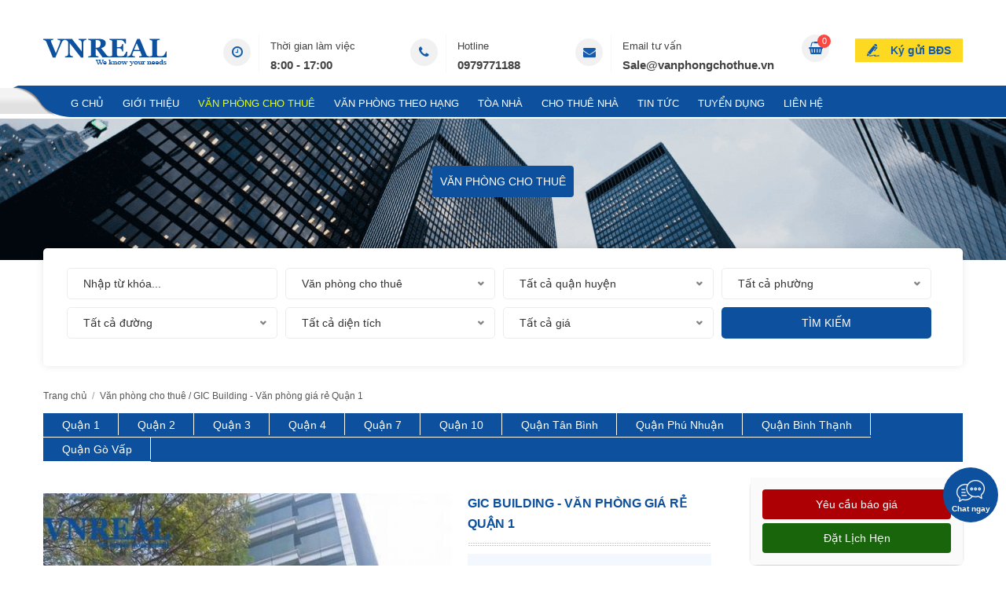

--- FILE ---
content_type: text/html; charset=UTF-8
request_url: https://vanphongchothue.vn/van-phong-cho-thue/gic-building-van-phong-gia-re-quan-1/
body_size: 60004
content:
<!doctype html>
<head>
<html lang="vi">
<meta charset="utf-8"/>
<meta http-equiv="Cache-control" content="public">
<meta name="viewport" content="width=device-width, initial-scale=1.0">
<meta http-equiv="X-UA-Compatible" content="IE=edge,chrome=1">
<meta name="author" content="VNREAL JSC" />
<meta name="web_author" content="VNREAL JSC" />
<base href="https://vanphongchothue.vn/"  />
<link rel="canonical" href="https://vanphongchothue.vn/van-phong-cho-thue/gic-building-van-phong-gia-re-quan-1/" />
<title>GIC Building - Cho thuê văn phòng giá rẻ Quận 1, đường Đinh Tiên Hoàng</title>
<meta property="og:title" content="GIC Building - Cho thuê văn phòng giá rẻ Quận 1, đường Đinh Tiên Hoàng"/>
<meta property="og:type" content="website"/>
<meta property="og:url" content="https://vanphongchothue.vn/van-phong-cho-thue/gic-building-van-phong-gia-re-quan-1/"/>
<meta property="og:image" content="https://vanphongchothue.vn/uploads/sanpham/van-phong-gia-re-gic-building-jpg-20160224150356Nxdw6uyIIQ.webp" />
<meta property="og:description" content=" Cho thuê văn phòng giá rẻ Quận 1, cao ốc GIC Building, đường Đinh Tiên Hoàng, liên hệ phòng kinh doanh 0918464777 để được tư vấn chi tiết."/>
<meta name="description" content=" Cho thuê văn phòng giá rẻ Quận 1, cao ốc GIC Building, đường Đinh Tiên Hoàng, liên hệ phòng kinh doanh 0918464777 để được tư vấn chi tiết." />
<meta name="keywords" content="GIC Building, văn phòng giá rẻ Quận 1, van phòng cho thuê, cao ốc GIC Building, cho thuê văn phòng giá rẻ, văn phòng hạng c." />
<link rel="shortcut icon" href="imgs/favicon.ico" />
<link rel="dns-prefetch" href="//www.google-analytics.com"/>
<style type="text/css">@charset "utf-8";
*{margin:0;padding:0;outline:0}
html{height:100%}
h1{font-size:15px}
h2{font-size:14px}
h3{font-size:13px}
h4{font-size:13px}
h5{font-size:13px}
h6{font-size:10px}
a{text-decoration:none}
p{padding:0 0 10px}
img{border:0;border-spacing:0}
img,embed{vertical-align:middle}
html,body,div,span,applet,object,iframe,h1,h2,h3,h4,h5,h6,blockquote,pre,a,abbr,acronym,address,big,cite,code,del,dfn,em,font,ins,kbd,q,s,samp,small,strike,strong,sub,sup,tt,var,dl,dt,dd,ol,ul,li,fieldset,form,label,legend,table,caption,tbody,tfoot,thead,tr,th,td,img,embed{margin:0;padding:0;outline:0}
:focus{outline:0}
ol,ul{list-style:none}
table{border-collapse:collapse;border-spacing:0;border:1px solid #eee}
table td,table th{border:1px solid #eee;padding:3px 10px}
caption,th,td{font-weight:400}
blockquote:before,blockquote:after,q:before,q:after{content:""}
blockquote,q{quotes:"" ""}
strong,b{font-weight:700}
em{font-style:italic}
pre{white-space:pre-wrap;white-space:-moz-pre-wrap!important;white-space:-pre-wrap;white-space:-o-pre-wrap;word-wrap:break-word}
input[type=text],input[type=password],input[type=file],input[type=submit],input[type=reset],textarea{-webkit-appearance:none;-webkit-border-radius:0!important;-moz-border-radius:0!important;border-radius:0!important}
input[type=number]::-webkit-inner-spin-button{opacity:1}
main,article,aside,details,figcaption,figure,footer,header,hgroup,menu,nav,section{display:block}
.submit_mobile{display:none}
.vn_title{text-transform:uppercase;font-weight:700;color:#0d509d!important;padding:5px 0;font-size:16px!important;border-bottom:1px solid #ddd;position:relative}
.vn_title span{color:#0d509d!important}
.vn_title::before{content:"";width:200px;height:3px;background-color:#0d509d;position:absolute;bottom:-2px;left:0;z-index:1}
.m_wcu_h{padding:30px 0 0;text-align:center}
.t_wcu_h{text-transform:uppercase;color:#048031;font-size:16px;font-weight:700;padding-bottom:20px}
.ul_wcu_h{overflow:hidden}
.ul_wcu_h > li{width:18.4%;margin:0 2% 2% 0;text-align:center;float:left;background:#f8f8f8}
.ul_wcu_h > li > a{display:block;padding:19px 19px 14px;border:1px solid #eee}
.ul_wcu_h > li:nth-child(5n){margin-right:0}
.ul_wcu_h > li img{display:inline-block;width:auto;max-width:100%;height:50px}
.price_tcode{color:#AD0004;font-weight:600;font-size:14px; width:100%; float:left;}
.vn_child{margin-bottom:10px}
.vn_child a{text-indent:20px;margin-bottom:5px;font-size:14px;float:left;width:100%;color:#666;font-family:Roboto,Arial}
.box_show .vn_title::before,.box_show .vn_title::after{display:none}
.f-detail .vn_title{position:relative;padding-bottom:10px;margin:10px 0;font-size:20px;font-weight:700}
.muc_luc{font-weight:600;float:none;clear:both;width:96%;background:#f3f3f3;border:solid 1px #333;padding:1% 2%;border-radius:5px;font-size:16px;color:#333;margin-top:15px;display:none}
.box_show{width:95%;background:#edf6ff}
.button{border:none;font-weight:700;text-transform:capitalize;background:none;color:#333;cursor:pointer;font-size:17px}
.muc_luc .fa{margin-right:10px}
#tag_hien .vn_title{border-bottom:none;float:left;width:100%;text-transform:capitalize!important}
#tag_hien .vn_title a{font-weight:700!important}
#tag_hien{background:#f3f3f3;margin-top:-5px;border-radius:0 0 5px 5px;width:96%;margin-bottom:20px;border-left:1px solid #333;border-right:1px solid #333;border-bottom:1px solid #333;padding:1% 2%;float:left;display:none}
.vn_title a{color:#333;font-size:14px;font-weight:700;float:left;width:100%;font-family:Roboto,Arial}
.ul_wcu_h > li h4{margin-top:20px;text-transform:uppercase;color:#333;font-weight:700;background:#fff;padding:10px;white-space:nowrap;text-overflow:ellipsis;overflow:hidden}
.ul_wcu_h > li:hover h4{background:#ff6c40;color:#fff}
.vd_wcu{float:right;width:500px;position:relative}
.vd_wcu::before{content:"";background:#f3f3f3;position:absolute;top:-10px;right:-10px;bottom:10px;left:10px}
.vd_wcu a{display:block}
.vd_wcu a:hover{opacity:.8}
.vd_wcu img{display:block;width:100%;height:350px;position:relative;z-index:1}
.nd_wcu{overflow:hidden;padding-right:35px;min-height:350px}
.nd_wcu .f-detail{text-align:justify;text-justify:inter-word;line-height:22px;position:relative}
.list_wcu_h > li{font-size:16px;position:relative;padding:0 0 15px 17px}
.list_wcu_h > li:last-child{padding-bottom:0}
.list_wcu_h > li::before{content:"";width:8px;height:8px;background:#ff6c40;-webkit-border-radius:50%;-moz-border-radius:50%;border-radius:50%;position:absolute;top:7px;left:0}
.video_pic{height:180px;position:relative}
.video_pic::after{font:normal normal normal 14px/1 FontAwesome;font-weight:300;content:"\f144";font-size:45px;line-height:45px;color:red;width:45px;height:45px;position:absolute;top:0;right:0;bottom:0;left:0;margin:auto;z-index:2}
.ul_prod > li:hover .video_pic::after{color:#fff}
.video_pic_sp{height:375px;position:relative}
.video_pic_sp::after{font:normal normal normal 14px/1 FontAwesome;font-weight:300;content:"\f144";font-size:45px;line-height:45px;color:red;width:45px;height:45px;position:absolute;top:0;right:0;bottom:0;left:0;margin:auto;z-index:2}
.video_pic_index{height:80px;position:relative}
.video_pic_index::after{font:normal normal normal 14px/1 FontAwesome;font-weight:300;content:"\f144";font-size:25px;line-height:25px;color:red;width:25px;height:25px;position:absolute;top:0;right:0;bottom:0;left:0;margin:auto;z-index:2}
.list_vd_sb > li:hover .video_pic_index::after{color:#fff}
.color_t{position:absolute;margin:0 auto;bottom:0;width:100%;text-align:center;font-weight:700!important;height:50px!important;line-height:50px!important;text-transform:uppercase!important;color:#fff!important;background:-webkit-linear-gradient(top,rgba(0,0,0,0) 0%,rgba(0,0,0,0.8) 100%);background:linear-gradient(to bottom,rgba(0,0,0,0) 0%,rgba(0,0,0,0.8) 100%)}
.color_t:hover{color:#BDBDBD}
.ul_os_h > li{float:left;width:30.5%;margin:0 2% 2% 0;text-align:center;-webkit-transition:all .3s;-moz-transition:all .3s;-ms-transition:all .3s;-o-transition:all .3s;transition:all .3s;-webkit-border-radius:6px;-moz-border-radius:6px;border-radius:6px}
.ul_os_h > li:nth-child(3n){margin-right:0}
.ul_os_h > li > a{display:block;padding:20px 25px;border-radius:5px}
.ul_os_h > li > a:hover h3{color:#0d509d}
.ul_os_h > li > a:hover img{margin-top:-10px;margin-bottom:10px}
.ul_os_h > li img{display:inline-block;background:#f9f9f9;width:180px;height:180px;border-radius:50%;-webkit-box-shadow:4px 4px 0 rgba(0,0,0,0.1);-moz-box-shadow:4px 4px 0 rgba(0,0,0,0.1);box-shadow:4px 4px 0 rgba(0,0,0,0.1);-webkit-transition:all .3s ease;-moz-transition:all .3s ease;-o-transition:all .3s ease;transition:all .3s ease}
.ul_os_h > li h3{font-size:13px;text-transform:uppercase;height:45px;color:#000;text-overflow:ellipsis;overflow:hidden;padding-top:20px}
.t_ct_h{text-transform:uppercase;text-align:center;font-size:24px;font-weight:700;color:#048031;padding-bottom:10px;position:relative}
.t_ct_h::before{content:"";background-color:#048031;width:70px;height:3px;position:absolute;bottom:0;left:0;right:0;margin:auto}
.text_ykkh_top{text-align:justify;min-height:110px;overflow:hidden;padding-bottom:20px;color:#333;float:left}
.info_pic img{display:inline-block;background:none!important;width:auto!important;height:auto!important;border-radius:0!important;box-shadow:none!important}
.swiper5{padding:30px 0}
.swiper5 .swiper-slide figure{position:relative;border:1px solid #ececec;background:#fff;text-align:center;height:90px}
.swiper5 .swiper-slide figure img{display:block;width:auto;max-width:100%;max-height:100%;margin:auto;position:absolute;top:0;right:0;bottom:0;left:0}
.box_nd{padding:25px 25px 0}
.show_map{width:100%;height:300px}
.entry-footer{width:96%;margin:20px 0 18px;padding:2%;float:left;display:block;color:#fff;line-height:22px;background:#0d509d}
.entry-footer p{padding-bottom:5px}
.entry-footer img{width:157px;height:45px;float:left;padding:28px 20px;border-radius:4px;background:#fff;margin:0 15px 0 0}
.icon_ul_prod_99{width:19px;height:32px;background:url(../imgs/layout/icon_99.png) no-repeat;position:absolute;top:0;right:10px;z-index:1}
.f-detail table{width:100%!important}
.note_prod_D{font-size:13px;text-align:center}
.quan_t{width:100%;background:#0d509d;margin-bottom:20px;float:left}
.quan_t ul{width:100%;float:left}
.quan_t li{padding:3px 24px;position:relative;background:#0d509d;border-bottom:#fff solid 1px;float:left}
.quan_t li::after{content:"";width:1px;height:28px;background:#fff;position:absolute;top:0;right:0}
.quan_t li a{color:#fff}
.f-detail{font-size:14px!important;line-height:24px!important;margin-top:20px}
.f-detail table,.f-detail div,.f-detail p,.f-detail div span,.f-detail span{font-size:14px!important;line-height:24px!important}
body{font-family:Arial,Helvetica,sans-serif;font-weight:400;font-size:14px!important;color:#333;line-height:24px}
.css_body{background:#fff;-webkit-text-size-adjust:100%;word-wrap:break-word;height:auto;min-height:100%}
.fixbody{overflow:hidden}
#wrapper{position:relative;width:100%;height:100%}
.min_wrap{width:1170px;margin:0 auto}
img.lazy{width:100%;height:100%}
#header{background:#fff}
.banner .min_wrap{padding:20px 0;position:relative}
.logo{display:inline-block}
.logo img{display:inline-block;width:auto;height:45px}
.ul_banner{position:absolute;top:20px;right:240px;overflow:hidden}
.ul_banner > li{float:left;overflow:hidden}
.ul_banner > li + li{margin-left:70px}
.ul_banner > li a{color:#424242!important}
.ul_banner > li a:hover{color:#0d509d!important}
.ul_banner > li i{width:35px;height:35px;text-align:center;line-height:35px;-webkit-border-radius:50%;-moz-border-radius:50%;border-radius:50%;background:#f1f1f1;font-size:16px;color:#145bad;float:left;margin:5px 10px 0 0}
.ul_banner > li p{overflow:hidden;padding:3px 0 0 14px;border-left:1px solid #f7f7f7;height:45px;color:#424242;font-size:13px}
.ul_banner > li p strong{display:block;font-size:15px;color:#424242}
.nav_mn{background:#0d509d;position:relative;z-index:101}
.nav_mn::before{content:"";background:url(../imgs/layout/bg_mn.png) no-repeat;width:90px;height:40px;position:absolute;top:0;left:0;z-index:1}
.nav_mn::after{content:"";height:4px;background:#0d509d;position:absolute;bottom:-4px;left:90px;right:0}
.nav_mn .min_wrap{height:36px;position:relative}
.ul_mn > li{float:left;position:relative}
.ul_mn > li + li{margin-left:24px}
.ul_mn > li > a{display:block;font-size:13px;text-transform:uppercase;color:#fff;padding:11px 0 7px}
.ul_mn > li.active > a,.ul_mn > li:hover > a{color:#eaff00}
.ul_mn > li:hover > ul.mn_child_01{visibility:visible;z-index:100;opacity:1;top:36px}
.ul_mn > li > ul.mn_child_01{visibility:hidden;opacity:0;padding:3px 0;position:absolute;left:-15px;top:30px;background:#fff;min-width:200px;transition:all .2s ease;-moz-transition:all .2s ease;-webkit-transition:all .2s ease;-o-transition:all .2s ease;z-index:99999999999999;-webkit-border-radius:3px;-moz-border-radius:3px;border-radius:3px;-webkit-box-shadow:0 0 3px rgba(0,0,0,0.2);-moz-box-shadow:0 0 3px rgba(0,0,0,0.2);box-shadow:0 0 3px rgba(0,0,0,0.2)}
.ul_mn > li > ul.mn_child_01::before{border-bottom:4px solid #fff;border-left:4px solid transparent;border-right:4px solid transparent;content:" ";cursor:pointer;display:block;width:0;height:0;position:absolute;top:-4px;left:20px;z-index:2}
.ul_mn > li > ul.mn_child_01 > li{position:relative}
.ul_mn > li > ul.mn_child_01 > li > a{color:#333;display:block;padding:7px 15px;white-space:nowrap;text-transform:capitalize;-webkit-transition:all .2s ease;-moz-transition:all .2s ease;-o-transition:all .2s ease;transition:all .2s ease}
.ul_mn > li > ul.mn_child_01 > li:hover > a{background:#fdd922;color:#145bad}
.ul_mn > li > ul.mn_child_01 > li:hover > ul.mn_child_02{display:block}
.ul_mn > li > ul.mn_child_01 > li > ul.mn_child_02{display:none;position:absolute;top:0;background:#ffc437;min-width:160px}
.ul_mn > li > ul.mn_child_01 > li > ul.mn_child_02 > li > a{color:#fff;display:block;padding:7px 20px;white-space:nowrap;text-transform:capitalize}
.ul_mn > li > ul.mn_child_01 > li > ul.mn_child_02 > li > a:hover{text-decoration:underline}
.btn_kg{position:absolute;top:-60px;right:0;background:#fdd922 url(../imgs/layout/icon_1.png) no-repeat left 15px center;color:#145bad;font-size:14px;font-weight:700;line-height:30px;display:inline-block;padding:0 15px 0 45px;-webkit-border-radius:1px;-moz-border-radius:1px;border-radius:1px}
.btn_kg:hover{background-color:#eaff00}
#container{min-height:500px;padding-top:0;float:none;clear:both}
.swiper1 .swiper-slide{height:552px;background:#eee}
.swiper1 .swiper-slide img{display:block;width:100%;height:100%}
.swiper1 .swiper-button-next-1{-webkit-transition:.3s ease;-moz-transition:.3s ease;-ms-transition:.3s ease;-o-transition:.3s ease;transition:.3s ease;right:-40px}
.swiper1:hover .swiper-button-next-1{right:20px}
.swiper1 .swiper-button-prev-1{-webkit-transition:.3s ease;-moz-transition:.3s ease;-ms-transition:.3s ease;-o-transition:.3s ease;transition:.3s ease;left:-40px}
.swiper1:hover .swiper-button-prev-1{left:20px}
.search_h .min_wrap{background:#fff;margin-bottom:10px;-webkit-border-radius:5px;-moz-border-radius:5px;border-radius:5px;-webkit-box-shadow:0 0 10px rgba(0,0,0,0.1);-moz-box-shadow:0 0 10px rgba(0,0,0,0.1);box-shadow:0 0 10px rgba(0,0,0,0.1);position:relative;z-index:1;padding:25px 30px;margin-top:-25px;font-size:14px;width:1110px}
.ul_search_h_1{overflow:hidden;padding-right:0}
.ul_search_h_1 > li{float:left;width:calc(calc(100% - 40px)/ 4);margin:0 10px 10px 0}
.ul_search_h_1 > li:nth-child(4){margin-right:0}
.ul_search_h_1>li:nth-child(4n+1){clear:both}
.ipt_search_h{width:100%;height:40px;background:#fff;border:1px solid #ececec;-webkit-border-radius:5px;-moz-border-radius:5px;border-radius:5px;padding:0 20px;color:#333}
.ipt_search_h:focus{border:1px solid #0d509d;color:#0d509d}
.ipt_search_h::-webkit-input-placeholder{color:#333}
.ipt_search_h[type="text"],.btn_search_h[type="submit"]{-webkit-border-radius:5px!important;-moz-border-radius:5px!important;border-radius:5px!important}
.slec_search_h{width:100%;height:40px;background:#fff url(../imgs/layout/arrown_menu_accordion.png) no-repeat right 13px center;background-size:auto 6px;border:1px solid #ececec;-webkit-border-radius:5px!important;-moz-border-radius:5px!important;border-radius:5px!important;padding:0 20px;color:#333}
.slec_search_h:focus{border:1px solid #0d509d;color:#0d509d}
.btn_search_h{-webkit-border-radius:5px;-moz-border-radius:5px;border-radius:5px;border:0;color:#fff;text-transform:uppercase;font-size:14px;background:#0d509d;cursor:pointer;width:100%;height:40px}
.btn_search_h:active{background:#3c90f0}
.bot_search_h{overflow:hidden;padding-right:200px}
.bot_search_h span{display:block;float:left;width:66%;margin-right:2%}
.click_show_search_h{background:#145bad;overflow:hidden;color:#fff;display:inline-block;-webkit-border-radius:2px;-moz-border-radius:2px;border-radius:2px;padding:2px 8px;font-size:11px}
.click_show_search_h::before{content:"\f107";display:inline-block;font:normal normal normal 14px/1 FontAwesome;font-size:inherit;text-rendering:auto;-webkit-font-smoothing:antialiased;-moz-osx-font-smoothing:grayscale;margin-right:5px}
.click_show_search_h.active::before{content:"\f106"}
.click_show_search_h_2{color:#4c97ed;background:none}
.click_show_search_h_2::before{content:"\f013"}
.block_h{margin-top:30px}
.ul_prod > li{float:left;width:270px;margin:0 30px 30px 0;background:#fff;-webkit-border-radius:5px;-moz-border-radius:5px;border-radius:5px;-webkit-box-shadow:0 0 10px rgba(0,0,0,0.1);-moz-box-shadow:0 0 10px rgba(0,0,0,0.1);box-shadow:0 0 10px rgba(0,0,0,0.1);position:relative}
.ul_prod > li:hover{-webkit-box-shadow:0 0 3px rgba(60,144,240,0.8);-moz-box-shadow:0 0 3px rgba(60,144,240,0.8);box-shadow:0 0 3px rgba(60,144,240,0.8)}
.ul_prod > li:nth-child(4n){margin-right:0}
.ul_prod > li figure{height:180px;overflow:hidden;-webkit-border-top-left-radius:5px;-webkit-border-top-right-radius:5px;-moz-border-radius-topleft:5px;-moz-border-radius-topright:5px;border-top-left-radius:5px;border-top-right-radius:5px}
.ul_prod > li figure img{display:block;width:100%;min-height:180px;height:auto;-webkit-transition:.3s ease;-moz-transition:.3s ease;-ms-transition:.3s ease;-o-transition:.3s ease;transition:.3s ease;-webkit-border-top-left-radius:5px;-webkit-border-top-right-radius:5px;-moz-border-radius-topleft:5px;-moz-border-radius-topright:5px;border-top-left-radius:5px;border-top-right-radius:5px}
.ul_prod > li:hover figure img{-webkit-transform:scale(1.05);-moz-transform:scale(1.05);-ms-transform:scale(1.05);-o-transform:scale(1.05);transform:scale(1.05)}
.t_ul_prod{padding:15px; float:left;}
.h_t_ul_prod{font-size:15px;line-height:24px;height:50px;color:#0d509d;text-transform:capitalize;overflow:hidden;font-weight:600}
.price_ul_prod{color:#fff;font-size:14px;display:block;background:rgba(60,144,240,0.8);text-align:center;margin:auto;position:absolute;top:152px;left:0;z-index:1;padding:5px 10px}
.dc_t_ul_prod{padding:5px 0 0;color:#575757;margin-bottom:10px;overflow:hidden;height:45px; text-transform:capitalize; font-size:13px; display: -webkit-box;-webkit-line-clamp: 2; -webkit-box-orient: vertical;}
.b_ul_prod{border-top:1px solid #ececec;font-size:12px;color:#575757;padding:10px 5%; width:90%; float:left;}
.b_ul_prod ol{overflow:hidden}
.b_ul_prod ol li{white-space:nowrap;text-overflow:ellipsis;overflow:hidden;float:left;width:70%}
.b_ul_prod ol li:nth-child(2){float:right;text-align:right;width:30%}
.b_ul_prod ol li i{margin-right:4px;font-size:14px}
.icon_ul_prod_1{width:44px;height:44px;background:url(../imgs/layout/icon_2.png) no-repeat;position:absolute;top:0;right:0;z-index:1}
.icon_ul_prod_2{width:19px;height:32px;background:url(../imgs/layout/icon_3.png) no-repeat;position:absolute;top:0;right:10px;z-index:1}
.ul_prod_D > li:nth-child(4n){margin-right:30px}
.ul_prod_D > li:nth-child(3n){margin-right:0}
.filter_h{background:#0d509d;color:#fff;-webkit-border-radius:5px;-moz-border-radius:5px;border-radius:5px;padding:10px 15px;overflow:hidden}
.filter_h span{display:inline-block;font-size:16px}
.filter_h ul{float:right}
.filter_h ul > li{float:left;padding:0 10px;position:relative; min-width:50px;}
.filter_h ul > li::after{content:"";width:1px;height:10px;background:#fff;position:absolute;top:8px;right:0}
.filter_h ul > li:last-child::after{display:none}
.filter_h ul > li:last-child{padding-right:0}
.filter_h ul > li > a{color:#fff}
.filter_h ul > li > a:hover{text-decoration:underline}
.filter_h_2{text-align:center;font-size:14px;text-transform:uppercase;font-weight:700;-webkit-border-top-left-radius:5px;-webkit-border-top-right-radius:5px;-moz-border-radius-topleft:5px;-moz-border-radius-topright:5px;border-top-left-radius:5px;border-top-right-radius:5px;-webkit-border-bottom-right-radius:0;-webkit-border-bottom-left-radius:0;-moz-border-radius-bottomright:0;-moz-border-radius-bottomleft:0;border-bottom-right-radius:0;border-bottom-left-radius:0}
.news_h{-webkit-border-bottom-right-radius:5px;-webkit-border-bottom-left-radius:5px;-moz-border-radius-bottomright:5px;-moz-border-radius-bottomleft:5px;border-bottom-right-radius:5px;border-bottom-left-radius:5px;overflow:hidden}
.box_new{float:left;width:100%}
.box_video_index{float:left;width:49%;margin-left:2%}
.list_vd_sb{border-top:0}
.list_vd_sb > li{padding-top:15px;width:100%;float:left}
.list_vd_sb > li:last-child{padding-bottom:0}
.list_vd_sb > li > a{color:#333;display:block;position:relative}
.list_vd_sb > li > a:hover::before,.list_vd_sb > li.active > a::before,.list_vd_sb > li > a:hover{color:#3c3c3c}
.list_vd_sb > li.active > a{color:#3c3c3c;font-weight:700}
.play_vd_sb{height:320px;margin-top:15px}
.play_vd_sb iframe{width:100%!important;height:100%!important}
.box_video{float:right;width:393px;margin-bottom:20px}
.list_vd_sb > li figure{width:120px;height:80px;margin-right:10px;float:left}
.list_vd_sb > li figure img{width:100%;height:100%;border-radius:5px}
.link_all{float:right;clear:both;background:#464647;border-radius:25px}
.link_all:hover{background:#0d509d}
.link_all a span{display:inline-block;color:#fff;text-align:center;padding:5px 10px 5px 15px}
.link_all a span:last-child{height:20px;width:10px;background:#fff;color:#04233c;font-size:14px;line-height:20px;text-align:center;border-radius:50%;margin:5px 5px 5px -3px;padding:5px 10px}
.r1_home{padding:20px 0}
.t1_cont{text-align:center;text-transform:uppercase;font-size:18px;line-height:30px;font-weight:700;color:#333;background:url(../imgs/line_t1_cont.png) no-repeat bottom center;padding-bottom:5px;margin-bottom:30px}
.swiper6 .swiper-button-prev-6{width:30px!important;height:50px!important;margin-top:-100px!important;background-size:auto 14px!important;left:3px!important;-webkit-box-shadow:0 0 8px rgba(0,0,0,0.1);-moz-box-shadow:0 0 8px rgba(0,0,0,0.1);box-shadow:0 0 8px rgba(0,0,0,0.1)}
.swiper6 .swiper-button-next-6{width:30px!important;height:50px!important;margin-top:-100px!important;background-size:auto 14px!important;right:3px!important;-webkit-box-shadow:0 0 8px rgba(0,0,0,0.1);-moz-box-shadow:0 0 8px rgba(0,0,0,0.1);box-shadow:0 0 8px rgba(0,0,0,0.1)}
.text_ykkh{background-color:#f9f9f9;-webkit-border-radius:4px;-moz-border-radius:4px;border-radius:4px;padding:20px;font-style:italic;color:#555;position:relative}
.text_ykkh .f-detail{display:-webkit-box;-webkit-line-clamp:5;font-size:13px!important;text-align:justify;min-height:90px;overflow:hidden}
.bot_ykkh{padding-bottom:20px;text-align:center;font-size:13px;line-height:17px}
.bot_ykkh figure img{margin:auto;width:130px;height:130px;display:block;-webkit-border-radius:50%;-moz-border-radius:50%;border-radius:50%;background-color:#fafafa;border:3px solid #f39838}
.bot_ykkh figure img:hover{opacity:.8}
.bot_ykkh strong{display:block;color:#222;padding-top:10px;font-size:15px;margin-bottom:5px;text-transform:capitalize}
.bot_ykkh span{display:block;color:#555}
.css_vuong{padding-bottom:20px;text-align:center;font-size:13px;line-height:17px}
.css_vuong figure img{width:180px;height:210px;border-radius:5px!important;margin:auto;display:block;background-color:#f9f9f9;padding:10px}
.css_vuong figure img:hover{opacity:.8}
.css_vuong strong{display:block;font-size:14px;margin-bottom:5px;text-transform:uppercase;color:#222;padding-top:10px}
.css_vuong span{display:block;color:#555;font-style:italic}
.news_h_l{float:left;width:38%}
.news_h_l a{display:block;padding:15px 15px 15px 0;overflow:hidden}
.news_h_l figure{float:left;width:285px;margin-right:30px}
.news_h_l figure img{display:block;width:100%;height:100%}
.info_news_h_l{float:left;padding-top:15px}
.info_news_h_l h4{font-size:16px;line-height:22px;color:#3c3c3c;overflow:hidden;max-height:66px}
.news_h_l:hover .info_news_h_l h4{color:#0d509d}
.info_news_h_l span{color:#333;display:block;position:absolute;top:0;left:0}
.info_news_h_l span i{margin:0 3px 0 1px;position:relative;top:-1px}
.info_news_h_l p{padding:20px 0 0;color:#3c3c3c;max-height:160px;overflow:hidden}
.info_news_h_l strong{display:block;font-weight:400;color:#0d509d;margin-top:20px}
.info_news_h_l strong i{margin-left:3px}
.news_h_r{float:left;width:100%}
.news_h_r > li{overflow:hidden;padding:14px 0 10px 25px;width:46%;float:left;margin-right:3%;border-bottom:1px dotted #bbb;position:relative;list-style:none}
.news_h_r > li::before{font:normal normal normal 14px/1 FontAwesome;font-weight:400;content:"\f00c";position:absolute;top:15px;left:0;color:#0d509d}
.news_h_r > li:nth-child(2n){margin-right:0}
.news_h_r > li figure{float:left;width:150px;height:100px;margin-right:15px}
.news_h_r > li figure img{display:block;width:100%;height:100%}
.info_news_h_r{overflow:hidden}
.info_news_h_r h4{font-size:14px;line-height:20px;color:#3c3c3c;overflow:hidden;max-height:40px}
.news_h_r > li:hover .info_news_h_r h4{color:#0d509d}
.info_news_h_r span{display:block;color:#3c3c3c;font-size:11px}
.info_news_h_r span i{margin:0 3px 0 1px}
.info_news_h_r p{padding:5px 0 0;color:#3c3c3c;overflow:hidden;max-height:45px}
.swiper3{padding:30px 0}
.swiper3 .swiper-slide figure{position:relative;border:1px solid #ececec;background:#fff;text-align:center;height:76px}
.swiper3 .swiper-slide figure img{display:block;width:auto;max-width:100%;max-height:100%;margin:auto;position:absolute;top:0;right:0;bottom:0;left:0}
.f_cont{padding:0 0 20px}
.content{float:left;width:870px}
.sidebar{float:right;width:270px}
.f_page{position:relative;background:#fff;padding:20px;-webkit-border-radius:5px;-moz-border-radius:5px;border-radius:5px}
.ul_share_social{padding-top:20px;line-height:18px}
.ul_share_social > li{float:left}
.ul_share_social > li + li{margin-left:7px}
.block_sb{-webkit-border-radius:10px;-moz-border-radius:10px;border-radius:10px;-webkit-box-shadow:0 2px 3px rgba(0,0,0,0.2);-moz-box-shadow:0 2px 3px rgba(0,0,0,0.2);box-shadow:0 2px 3px rgba(0,0,0,0.2)}
.block_sb + .block_sb{margin-top:30px}
.t_sb{text-align:center;color:#fff;text-transform:uppercase;font-size:14px;font-weight:700;background:#0d509d;padding:8px 10px;white-space:nowrap;text-overflow:ellipsis;overflow:hidden;-webkit-border-top-left-radius:5px;-webkit-border-top-right-radius:5px;-moz-border-radius-topleft:5px;-moz-border-radius-topright:5px;border-top-left-radius:5px;border-top-right-radius:5px}
.m_sb{background:#fff;-webkit-border-bottom-right-radius:5px;-webkit-border-bottom-left-radius:5px;-moz-border-radius-bottomright:5px;-moz-border-radius-bottomleft:5px;border-bottom-right-radius:5px;border-bottom-left-radius:5px;padding:0 15px}
.ul_dm_sb > li + li{border-top:1px solid #ececec}
.ul_dm_sb > li > a{display:block;padding:12px 0;color:#393939}
.ul_dm_sb > li.active > a,.ul_dm_sb > li:hover > a{color:#0d509d;text-decoration:underline}
.ul_news_sb > li{overflow:hidden;padding:15px 0}
.ul_news_sb > li + li{border-top:1px dotted #ddd}
.ul_news_sb > li figure{float:left;margin-right:10px;width:100px;height:67px}
.ul_news_sb > li figure img{display:block;width:100%;height:100%}
.ul_news_sb > li strong{overflow:hidden;display:block;font-weight:400;color:#222}
.ul_news_sb > li:hover strong{color:#0d509d}
.text_sb .f-detail{padding:15px;-webkit-border-radius:5px;-moz-border-radius:5px;border-radius:5px}
.maps_ct{position:relative;height:300px;background:#ccc}
.maps_ct iframe{width:100%!important;height:100%!important}
.mask_map{background:rgba(0,0,0,0.1);z-index:2;position:absolute;top:0;right:0;bottom:0;left:0}
.f_contact{padding:20px 20px 40px;background:#fff}
.fc_1{float:left;width:48%}
.fc_2{float:right;width:48%}
.ul_ct > li{margin-bottom:15px}
.ipt_ct{border:1px solid #ddd;width:100%;height:34px;padding:0 10px;color:#777}
.txt_ct{border:1px solid #ddd;width:100%;min-height:100px;padding:10px;color:#777;resize:vertical}
.ipt_ct:focus,.txt_ct:focus{border:1px solid #bbb;color:#333}
.btn_ct{cursor:pointer;background:#0d509d;color:#fff;text-transform:uppercase;padding:15px 30px;border:0;font-weight:700;-webkit-border-radius:2px;-moz-border-radius:2px;border-radius:2px}
.btn_ct:active{background:#3c90f0}
.btn_ct[type=submit]{-webkit-border-radius:2px!important;-moz-border-radius:2px!important;border-radius:2px!important}
.t_fc_1{padding-bottom:10px;color:#333;font-weight:700;font-size:18px;line-height:24px}
.m_fc_1 a{color:#000}
.m_fc_1 a:hover{text-decoration:underline}
.ul_m_fc_1 > li{padding:5px 0;overflow:hidden}
.ul_m_fc_1 > li i{font-size:14px;margin-right:10px;float:left;text-align:center;width:30px;height:30px;line-height:30px;background:#f9f9f9;-webkit-border-radius:50%;-moz-border-radius:50%;border-radius:50%;position:relative;top:-4px}
.m_search_sb_1{background:#fff;padding:15px}
.ul_search_sb_1 > li{margin-bottom:10px}
.name_search_sb{display:block;font-size:11px;color:#acacac;padding-bottom:3px}
.ipt_search_sb{width:100%;height:30px;border:1px solid #ececec;-webkit-border-radius:4px;-moz-border-radius:4px;border-radius:4px;color:#acacac;padding:0 10px}
.ipt_search_sb:focus{border:1px solid #0d509d;color:#0d509d}
.ipt_search_sb::-webkit-input-placeholder{color:#acacac}
.ipt_search_sb[type="text"],.btn_search_sb[type="submit"]{-webkit-border-radius:4px!important;-moz-border-radius:4px!important;border-radius:4px!important}
.btn_search_sb{margin-top:5px;color:#fff;font-size:11px;width:100%;height:30px;-webkit-border-radius:4px!important;-moz-border-radius:4px!important;border-radius:4px!important;background:#0d509d;cursor:pointer;border:0}
.btn_search_sb:active{background:#3c90f0}
.ul_search_sb_2{display:none}
.ul_search_sb_2 > li{margin-bottom:10px}
.slec_search_sb{background:#fff url(../imgs/layout/arrown_menu_accordion.png) no-repeat right 10px center;background-size:auto 6px;width:100%;height:30px;border:1px solid #ececec;-webkit-border-radius:4px!important;-moz-border-radius:4px!important;border-radius:4px!important;color:#acacac;padding:0 10px}
.m_search_sb_2{padding:15px;background:#fafafa;-webkit-border-bottom-right-radius:5px;-webkit-border-bottom-left-radius:5px;-moz-border-radius-bottomright:5px;-moz-border-radius-bottomleft:5px;border-bottom-right-radius:5px;border-bottom-left-radius:5px}
.btn_lhdh_1{color:#fff;display:block;text-align:center;padding:7px 10px;background:#AD0004;-webkit-border-radius:4px;-moz-border-radius:4px;border-radius:4px}
.btn_lhdh_2{margin-top:5px;color:#fff;display:block;text-align:center;padding:7px 10px;background:#18650B;-webkit-border-radius:4px;-moz-border-radius:4px;border-radius:4px;text-transform:capitalize;}
.ul_news > li{float:left;width:50%}
.ul_news > li:nth-child(2n+1){clear:both}
.ul_news > li a{display:block;padding:20px 20px 20px 0;border-right:1px solid #eee;border-bottom:1px solid #eee;overflow:hidden}
.ul_news > li:nth-child(2n) > a{padding:20px 0 20px 20px;border-right:0}
.ul_news > li:nth-child(1) > a,.ul_news > li:nth-child(2) > a{padding-top:0}
.ul_news > li figure{float:left;margin-right:15px;width:200px;height:133px}
.ul_news > li figure img{display:block;width:100%;height:100%}
.ul_news > li h3{font-size:12px;color:#222;max-height:45px;overflow:hidden}
.ul_news > li h3:hover{color:#0d509d}
.ul_news_list > li{overflow:hidden;padding:14px 0 10px 25px;width:45%;float:left;height:45px;margin-right:3%;border-bottom:1px dotted #bbb;position:relative;list-style:none}
.ul_news_list > li:nth-child(2n){margin-right:0}
.ul_news_list > li::before{font:normal normal normal 14px/1 FontAwesome;font-weight:400;content:"\f00c";position:absolute;top:18px;left:0;color:#0d509d}
.ul_news_list > li h3{font-size:14px;color:#222;max-height:45px;overflow:hidden}
.ul_news_list > li h3:hover{color:#0d509d}
.ul_news > li p{max-height:72px;overflow:hidden;padding:5px 0 0;color:#666}
.title_D{color:#0d509d;font-size:16px;line-height:22px}
.des_D{font-size:14px;padding:5px 0 10px}
.t_other_D{font-size:14px;font-weight:700;color:#0d509d;text-transform:uppercase;padding:20px 0 10px;background:url(../imgs/layout/bg_t_other_D.png) repeat-x bottom;margin-bottom:20px;position:relative}
.bg_catalogy{height:180px;position:relative;background-size:cover;background-position:center center;background-repeat:no-repeat;margin-bottom:10px;display:-webkit-box;display:-webkit-flex;display:-ms-flexbox;display:flex;align-items:flex-end;float:none;clear:both}
.bg_catalogy::before{content:"";position:absolute;top:0;right:0;bottom:0;left:0;z-index:1;background:rgba(0,0,0,0.1)}
.h_bg_catalogy{position:relative;bottom:80px;text-align:center;display:inline-block;margin:0 auto;color:#fff;font-size:14px;text-transform:uppercase;background:#0d509d;padding:8px 10px;font-weight:400;z-index:2;-webkit-border-radius:4px;-moz-border-radius:4px;border-radius:4px}
.note_prod_D{background:#f1f1f1;border:1px dashed #9e9e9e;padding:20px;margin-top:20px;font-size:14px;line-height:22px;color:#000}
.prod_D{overflow:hidden;padding-bottom:20px}
.prod_D_l{float:left;width:520px;margin-right:20px}
.prod_D_r{overflow:hidden}
.img_D_2 img{display:block;width:100%;height:auto}
#gallery-2{width:100%;height:375px}
#gallery-2,#gallery-2 .rsOverflow,#gallery-2 .rsContainer,#gallery-2 .rsSlide{background:#fff!important}
#gallery-2 .rsThumbsHor{height:auto;background:#fff!important}
#gallery-2.rsFullscreen,#gallery-2.rsFullscreen .rsOverflow,#gallery-2.rsFullscreen .rsContainer,#gallery-2.rsFullscreen .rsSlide,#gallery-2.rsFullscreen .rsThumbsHor{background:#000!important}
#gallery-2 .rsThumb{width:121px;height:81px}
#gallery-2 .rsThumb img{display:block;width:100%;height:100%;object-fit:cover;-moz-object-fit:cover;-webkit-object-fit:cover;-o-object-fit:cover;-ms-object-fit:cover;opacity:.4}
#gallery-2 .rsThumb.rsNavSelected{background:none}
#gallery-2 .rsThumb.rsNavSelected img{opacity:1}
#gallery-2 .rsThumbsArrow{height:auto;top:10px;bottom:0}
.t_prod_D{color:#0d509d;font-size:16px;line-height:26px;text-transform:uppercase;padding-bottom:15px;background:url(../imgs/layout/bg_t_other_D.png) repeat-x bottom}
.ul_prod_D_r{padding-top:10px}
.ul_prod_D_r > li{overflow:hidden;padding:10px;background:#f3f8ff;color:#232323}
.ul_prod_D_r > li:nth-child(2n){background:#fff}
.ul_prod_D_r > li strong{display:block;float:left;text-transform:capitalize;}
.ul_prod_D_r > li span{display:block;float:right;text-align:right}
.price_prod_D{color:#fff;text-align:center;font-size:16px;font-weight:700;padding:10px;background:#AD0004; margin-top:10px; webkit-border-radius: 4px; -moz-border-radius: 4px; border-radius: 4px;}
.popup_dktt{position:fixed;top:0;right:0;bottom:0;left:0;z-index:102;background:rgba(0,0,0,0.9);display:flex;justify-content:center;align-items:center}
.in_popup_dktt{background:#fff;width:800px;max-height:500px;overflow:auto}
.t_popup_dktt{text-transform:uppercase;color:#fff;text-align:center;background:#0d509d;padding:15px 70px 15px 20px;font-weight:700;font-size:13px;line-height:22px;position:relative}
.close_popup_dktt{-webkit-border-radius:50%;-moz-border-radius:50%;border-radius:50%;font-style:normal;color:#fff;cursor:pointer;position:absolute;top:12px;right:10px;z-index:1;display:block;width:24px;height:24px;line-height:24px;font-size:12px;font-weight:400;border:2px solid #fff}
.capcha_popup_dktt{position:absolute;top:0;right:0;z-index:1;display:block;width:auto;height:34px}
.breacrum{padding:15px 0 10px;clear:both}
.breacrum .min_wrap{position:relative}
.ul_breacrum > li{display:inline-block;color:#999;font-size:12px}
.ul_breacrum > li::after{content:"/";display:inline-block;margin:0 3px}
.ul_breacrum > li:last-child::after{display:none}
.ul_breacrum > li > a{color:#575757;}
.ul_breacrum > li > a:hover{color:#000;}
.inStock{position:absolute;bottom:20px;left:20px;z-index:11;padding:5px 10px;color:#eee;-webkit-border-radius:2px;-moz-border-radius:2px;border-radius:2px}
#footer{border-top:4px solid #2569c6;color:#fff;letter-spacing:.6px}
#footer a{color:#85beff}
#footer a:hover{text-decoration:underline}
.foot_1{font-size:14px;text-align:center;padding:50px 0;background:url(../imgs/layout/bg_foot_1.webp) no-repeat top center;background-size:cover;position:relative}
.foot_1::before{content:"";position:absolute;top:0;right:0;bottom:0;left:0;z-index:1;background:rgba(9,44,84,0.2)}
.foot_1 .min_wrap{position:relative;z-index:2}
.ul_foot_1{padding:20px 0}
.ul_foot_1 > li{display:inline-block;padding:0 10px}
.ul_foot_1 > li > a{color:#fff!important}
.info_foot_1{line-height:26px}
.info_foot_1 strong{display:block}
.ul_foot_1_social{padding-top:20px}
.ul_foot_1_social > li{display:inline-block;padding:3px;margin:0 3px;-webkit-border-radius:50%;-moz-border-radius:50%;border-radius:50%;border:1px solid #fff}
.ul_foot_1_social > li:hover{border:1px solid #0d509d}
.ul_foot_1_social > li i{-webkit-border-radius:50%;-moz-border-radius:50%;border-radius:50%;background:#fff;width:30px;height:30px;text-align:center;line-height:30px;color:#0d509d}
.ul_foot_1_social > li:hover i{background:#0d509d;color:#fff}
.foot_2{background:#0d509d;padding:10px 0}
.foot_2 .min_wrap{overflow:hidden}
.foot_2 p{padding:0;float:right}
.foot_2 p a{color:#fff!important}
.f-detail img,.f-detail div,.f-detail table,.f-detail h1,.f-detail h2,.f-detail h3,.f-detail h4,.f-detail h5,.f-detail h6,.f-detail p,.f-detail strong,.f-ndct em{max-width:100%!important}
.f-detail img{padding:5px 0;max-width:100%!important;height:auto!important}
.f-detail a{color:#0d509d}
.f-detail a:hover{text-decoration:underline}
.f-detail ul li{list-style:disc;margin-left:20px}
.f-detail ol li{list-style:decimal;margin-left:20px}
.tag{margin:20px 0 0;font-size:11px;overflow:hidden;font-family:Arial;line-height:18px}
.tag span{color:#575757;padding:2px 5px 2px 23px;background:#F1F1F1 url(../imgs/layout/icontag.png) no-repeat 5px 5px;display:block;float:left;margin:0 3px 3px 0}
.tag a{padding:2px 5px;color:#656565;background:#F1F1F1;display:block;float:left;margin:0 3px 3px 0}
.tag a:hover{background:#E2E2E2}
.back-to-top{cursor:pointer;background:url(../imgs/layout/back-to-top.png) no-repeat;width:30px;height:30px;position:fixed;bottom:10px;right:10px;display:none;z-index:10}
.error-sty{color:#f70000;font-weight:400;padding:5px 0;font-size:11px}
a[href^="tel:"]{color:#0d509d}
.clear{clear:both;height:0;float:none}
.box-sizing-fix{-moz-box-sizing:border-box;-webkit-box-sizing:border-box;box-sizing:border-box}
.img_object_fit{object-fit:cover;-moz-object-fit:cover;-webkit-object-fit:cover;-o-object-fit:cover;-ms-object-fit:cover}
::-webkit-input-placeholder{opacity:1}
::-moz-placeholder{opacity:1}
:-ms-input-placeholder{opacity:1}
:-moz-placeholder{opacity:1}
.sty_slec{-webkit-appearance:none;-moz-appearance:none;appearance:none;cursor:pointer;-webkit-border-radius:0;-moz-border-radius:0;border-radius:0}
.sty_slec::-ms-expand{display:none}
.sty_transition{-webkit-transition:all .4s ease;-moz-transition:all .4s ease;-o-transition:all .4s ease;-ms-transition:all .4s ease;transition:all .4s ease}
.clearfix:after{content:".";display:block;height:0;clear:both;visibility:hidden}
.clearfix{display:inline-block}
* html .clearfix{height:1%}
.clearfix{display:block;float:none;clear:both}
select option{font-size:12px;padding:0 5px}
input,textarea,select{font-family:Arial,sans-serif,Helvetica;font-size:14px;font-weight:400;vertical-align:middle}
::-webkit-scrollbar{width:10px;height:10px;background:#f9f9f9}
::-webkit-scrollbar-thumb{width:10px;background-color:#c1c1c1;-webkit-border-radius:4px;-moz-border-radius:4px;border-radius:4px}
::-webkit-scrollbar-track{padding:6px}
.page{font-size:11px;margin:20px 0 0;font-family:Arial;line-height:18px;text-align:center}
.PageNum a{display:inline-block;color:#434746;padding:3px 10px;background:#fff;margin:0 3px 5px 0;border:1px solid #ccc}
.PageNum a:hover{color:#fff;background:#0d509d;border:1px solid #0d509d}
.PageNum span{font-weight:700;display:inline-block;color:#fff;padding:3px 10px;background:#0d509d;margin:0 3px 5px 0;border:1px solid #0d509d}
.fancybox-slide--iframe .fancybox-content{width:400px!important}
.fancybox-enabled body{height:auto!important}
.compensate-for-scrollbar,.fancybox-enabled body{margin-right:0!important}
.t_lhdh_ajax{font-weight:700;color:#fff;background:#0d509d;padding:8px 0;text-transform:uppercase;text-align:center;font-size:15px}
.right_popup{width:47%;float:left;padding:2% 2% 2% 1%;background:#fff}
.right_popup > li{margin-bottom:10px;position:relative}
.ipt_lhdh_ajax{width:100%;height:34px;border:1px solid #ddd;padding:0 10px}
.input_481{width:48.5%;margin-right:3%;float:left}
.input_482{width:48.5%;float:left}
.m_lhdh_ajax strong,.right_popup strong{margin-bottom:10px;float:left}
.m_lhdh_ajax{width:46%;height:290px;float:left;padding:2%;background:#fff}
.ul_m_lhdh_ajax > li{margin-bottom:10px;position:relative}
.ipt_lhdh_ajax{width:100%;height:34px;border:1px solid #ddd;padding:0 10px}
.txt_lhdh_ajax{width:100%;height:123px;resize:none;border:1px solid #ddd;padding:10px}
.slec_lhdh_ajax{width:100%;height:34px;border:1px solid #ddd;padding:0 10px;background:#fff url(../imgs/layout/arrown_menu_accordion.png) no-repeat right 10px center;background-size:auto 6px}
.btn_lhdh_ajax{cursor:pointer;width:100%;padding:10px;text-transform:uppercase;color:#fff;background:#3c90f0;font-weight:700;font-size:12px;border:0}
.ipt_lhdh_ajax:focus,.txt_lhdh_ajax:focus{border:1px solid #0d509d;color:#0d509d}
.kgbds_1{float:left;width:50%;padding:15px;border:1px solid #ddd;-webkit-box-shadow:0 0 5px rgba(0,0,0,0.1);-moz-box-shadow:0 0 5px rgba(0,0,0,0.1);box-shadow:0 0 5px rgba(0,0,0,0.1)}
.kgbds_2{overflow:hidden;padding-left:20px}
.t_khbds{font-weight:700;padding-bottom:10px;font-size:14px;color:#0d509d}
.ul_khbds{overflow:hidden}
.ul_khbds > li{float:left;width:32%;margin:0 2% 2% 0;position:relative}
.ul_khbds > li:nth-child(3n){margin-right:0}
.ul_khbds > li.li_kgbds{width:100%;margin-right:0}
.ipt_kgbds{width:100%;height:34px;border:1px solid #ccc;padding:0 7px;color:#777}
.txt_kgbds{width:100%;height:150px;border:1px solid #ddd;padding:7px;color:#777;resize:vertical}
.slec_kgbds{width:100%;height:34px;border:1px solid #ddd;padding:0 20px 0 7px;color:#777;background:url(../imgs/layout/arrown_menu_accordion.png) no-repeat center right 10px;background-size:auto 6px}
.slec_kgbds option{background:#fff}
.ipt_kgbds:focus,.txt_kgbds:focus,.slec_kgbds:focus{border:1px solid #ccc;color:#000;background-color:#f9f9f9}
.img_capcha{position:absolute;top:0;right:0;z-index:1;display:block;width:auto;height:34px}
.ul_file_kgbds{overflow:hidden}
.ul_file_kgbds > li{width:50%;float:left;margin-bottom:10px}
.btn_kgbds{margin-top:10px;display:inline-block;padding:10px 30px;color:#fff;text-transform:uppercase;background:#0d509d;border:0;cursor:pointer;font-weight:700}
.t_kgbds{font-size:18px;line-height:26px;text-transform:uppercase;color:#0d509d;padding:10px 0}
.mobile_bar{display:none;position:fixed;bottom:0;left:0;right:0;z-index:99;background:rgba(13,80,157,0.8);overflow:hidden;padding:0 10px}
.mobile_bar a{display:block;font-weight:700;line-height:40px;color:#fff}
.mobile_bar a i{font-size:14px;margin-right:3px}
.email_mobile_bar{float:left}
.hotline_mobile_bar{float:right}
.icon_menu_mobile{visibility:hidden;width:40px;height:40px;background:url(../imgs/layout/menu_mobile.png) no-repeat center;position:absolute;top:0;left:0;z-index:10;border-right:1px solid rgba(255,255,255,0.2)}
.menu_mobile{visibility:hidden;background:#555;width:280px;height:100%;overflow-y:scroll;position:absolute;top:0;left:-280px;z-index:9999999;font-size:12px;font-family:Arial,Helvetica,sans-serif;transition:.2s ease;-moz-transition:.2s ease;-webkit-transition:.2s ease;-o-transition:.2s ease}
.close_menu_mobile{background:rgba(255,255,255,0);position:fixed;top:0;right:0;bottom:0;left:280px}
.ad_body{height:100%;overflow-y:hidden}
.ad_body .menu_mobile{left:0}
.ad_body #wrapper::after{content:"";background:rgba(0,0,0,0.8);position:fixed;top:0;right:0;bottom:0;left:0;z-index:111;transition:.2s ease;-moz-transition:.2s ease;-webkit-transition:.2s ease;-o-transition:.2s ease}
.ul_ma_1 li{font-size:12px;position:relative}
.ul_ma_1 > li a{white-space:nowrap;text-overflow:ellipsis;overflow:hidden;display:block;color:#fff;padding:10px 38px 10px 15px}
.ul_ma_1 > li > a{border-top:1px solid #6c6c6c;border-bottom:1px solid #454545;font-weight:700}
.ul_ma_1 > li > a:hover,.ul_ma_1 > li.active > a{background:#626262}
.ul_ma_2 > li > a{background:#474747;border-left:3px solid #0d509d;padding-left:25px}
.ul_ma_2 > li > a:hover{background:#5F5F5F}
.ul_ma_2 > li + li{border-top:1px solid #575757}
.ul_ma_3 > li{border-top:1px solid #575757}
.ul_ma_3 > li > a{background:#474747;border-left:3px solid #0d509d;padding-left:40px;padding-right:15px}
.ul_ma_3 > li > a:hover{background:#5F5F5F}
.arrown_menu_accordion{background:url(../imgs/layout/arrown_menu_accordion.png) no-repeat center;width:38px;height:38px;position:absolute;top:1px;right:0;cursor:pointer}
@media only screen and (max-width: 1920px) and (min-width: 1601px) {
.swiper1 .swiper-slide{height:779px}
}
@media only screen and (max-width: 1600px) and (min-width: 1441px) {
.swiper1 .swiper-slide{height:648px}
}
@media only screen and (max-width: 1440px) and (min-width: 1367px) {
.swiper1 .swiper-slide{height:583px}
}
@media only screen and (max-width: 1366px) and (min-width: 1281px) {
.swiper1 .swiper-slide{height:517px}
}
@media only screen and (max-width: 1280px) and (min-width: 1025px) {
.swiper1 .swiper-slide{height:517px}
}
@media only screen and (max-width: 1024px) and (min-width: 769px) {
.swiper1 .swiper-slide{height:419px}
.min_wrap{width:1000px}
.ul_banner > li + li{margin-left:40px}
.ul_mn{padding-left:80px}
.ul_mn > li + li{margin-left:20px}
.ul_mn > li > a{font-size:12px}
.news_h_l a,.news_h_r{padding:15px}
.news_h_l figure{margin-right:20px}
.content{width:745px}
.sidebar{width:235px}
.f_cont{padding:0 0 40px}
.block_sb + .block_sb{margin-top:20px}
.ul_news_sb > li{padding:15px 0}
.m_search_sb_1,.m_search_sb_2,.text_sb .f-detail{padding:15px}
.prod_D_l{width:450px}
.ul_prod > li{width:235px;margin:0 20px 20px 0}
.ul_prod > li figure{height:157px}
.ul_prod > li figure img{min-height:157px}
.price_ul_prod{top:129px}
.ul_prod_D > li:nth-child(4n){margin-right:20px}
.ul_prod_D > li:nth-child(3n){margin-right:0}
.news_h_l{float:left;width:33%}
}
@media only screen and (max-width: 1023px) {
html,body{overflow-x:hidden;-webkit-overflow-scrolling:touch}
.icon_menu_mobile{visibility:visible}
body{background:#fff!important}
#wrapper{transition:all .2s;-moz-transition:all .2s;-webkit-transition:all .2s;-o-transition:all .2s;left:0}
#container{padding-top:0}
.min_wrap{width:96%}
.mobile_bar{display:block}
.entry-footer img{display:none}
.entry-footer p{width:100%;float:left}
.dis_t{display:none}
.card{padding:0 10px 0 30px;font-size:12px;background-position:left 10px center;top:-2px!important;right:5%}
.box_nd{padding:5px}
.banner .min_wrap{padding:10px 0;text-align:center}
.nav_mn .min_wrap{height:40px;width:auto}
.btn_kg{padding:0 10px 0 30px;font-size:12px;background-position:left 10px center;top:5px;right:2%}
.search_h .min_wrap{width:auto!important;padding:15px 2%;-webkit-border-radius:0;-moz-border-radius:0;border-radius:0;margin-top:0}
.bot_search_h{padding-right:0}
.ipt_search_h,.slec_search_h{padding:0 10px}
.click_show_search_h{float:right}
.block_h{margin-top:20px}
.swiper3{padding:20px 0}
.content{width:auto;float:none;padding:2%}
.sidebar{width:auto;float:none;clear:both;padding:0 2%}
.f_cont{padding:0 0 20px;width:auto}
.f_page{padding:0;-webkit-border-radius:0;-moz-border-radius:0;border-radius:0}
.t_sb,.m_search_sb_2,.m_sb,.text_sb .f-detail{-webkit-border-radius:0;-moz-border-radius:0;border-radius:0}
.block_sb + .block_sb{margin-top:20px}
.prod_D_l{width:450px}
.f_kgbds,.f_contact{padding:2%}
.news_h{background:#f9f9f9}
.news_h_l{background:none}
.news_h_l a{padding:20px}
.news_h_l figure{float:none;margin:0 0 15px;width:auto}
.news_h_r{padding:20px 0}
.ul_prod > li{width:32%;margin:0 2% 2% 0}
.ul_prod > li:nth-child(4n){margin-right:2%}
.ul_prod > li:nth-child(3n){margin-right:0}
.ul_prod > li figure{height:178px}
.ul_prod > li figure img{min-height:178px}
.t_ul_prod{border-left:1px solid #eee;border-right:1px solid #eee}
.b_ul_prod{border:1px solid #eee;-webkit-border-bottom-right-radius:5px;-webkit-border-bottom-left-radius:5px;-moz-border-radius-bottomright:5px;-moz-border-radius-bottomleft:5px;border-bottom-right-radius:5px;border-bottom-left-radius:5px}
.price_ul_prod{position:static;background:none;padding:5px 0 0;color:#AD0004;text-align:left}
.filter_h{text-align:center;font-size:12px;font-weight:700;text-transform:uppercase;padding:10px}
.filter_h span{display:block;padding-bottom:5px;font-size:12px}
.filter_h h2{float:none!important}
.filter_h ul{float:none;text-align:center}
.filter_h ul > li{float:none;display:inline-block;font-size:11px;font-weight:400}
.bg_catalogy{background-image:none!important;background-image:url(../imgs/layout/img-demo/bg_catalogy_1_rwd.webp)!important}
.foot_1{background:none;background:url(../imgs/layout/bg_foot_1_rwd.webp) no-repeat top center;background-size:cover}
.ul_breacrum{white-space:nowrap;overflow-x:auto}
.ul_banner,.ul_mn,.nav_mn::before,.nav_mn::after,.ul_foot_1{display:none!important}
.fancybox-slide--iframe .fancybox-content{width:96%!important;max-width:96%!important;height:auto!important}
.link_all{display:none}
.text_ykkh_top{min-height:75px}
.news_h_l{float:left;width:33%}
}
@media only screen and (max-width: 812px) {
.swiper1 .swiper-slide{height:327px}
.news_h_l figure{height:229px}
.ul_prod > li figure{height:168px}
.ul_prod > li figure img{min-height:168px}
.popup_dktt{overflow:auto}
.in_popup_dktt{width:94%}
}
@media only screen and (max-width: 768px) {
.swiper1 .swiper-slide{height:314px}
.ews_h_l figure{height:218px}
.ul_prod > li figure{height:158px}
.ul_prod > li figure img{min-height:158px}
.ul_os_h > li{width:32%;margin:0 2% 2% 0}
.ul_os_h > li > a{padding:10px}
.os_h .min_wrap{width:100%!important}
.text_ykkh_top{text-align:justify;padding:10px}
.ul_os_h > li{margin-bottom:15px}
}
@media only screen and (max-width: 736px) {
.ul_prod > li figure{height:152px}
.ul_prod > li figure img{min-height:152px}
}
@media only screen and (max-width: 667px) {
.ul_prod > li figure{height:138px}
.ul_prod > li figure img{min-height:138px}
.h_t_ul_prod{font-size:14px}
.price_ul_prod{font-size:12px}
}
@media only screen and (max-width: 640px) {
.swiper1 .swiper-slide{height:262px}
.news_h{background:#f9f9f9}
.news_h_l{background:none}
.news_h_l a{padding:15px}
.news_h_r{padding:15px 0}
.icon_ul_prod_1{width:34px;height:34px;background-size:cover}
.icon_ul_prod_2{width:13px;height:22px;background-size:cover;top:-2px;right:12px}
.foot_1{padding:30px 0}
.foot_2 .min_wrap{text-align:center}
.foot_2 p{float:none}
.ul_news > li{float:none;width:auto;padding:15px 0}
.ul_news > li + li{border-top:1px solid #eee}
.ul_news > li a{padding:0;border:0}
.ul_news > li:nth-child(1) > a,.ul_news > li:nth-child(2) > a,.ul_news > li:nth-child(2n) > a{padding:0}
.ul_news > li:first-child{padding-top:0}
.m_search_sb_1,.m_search_sb_2,.text_sb .f-detail{padding:15px}
.prod_D_l{width:auto;float:none;margin:0 0 15px;overflow:hidden}
.maps_ct{height:200px}
.bg_catalogy{height:200px}
.ul_prod > li figure{height:133px}
.ul_prod > li figure img{min-height:133px}
.b_ul_prod ol li,.b_ul_prod ol li:nth-child(2){float:left;white-space:nowrap;overflow:hidden;text-overflow:ellipsis}
.b_ul_prod ol li{width:70%}
.b_ul_prod ol li:nth-child(2){width:30%}
.b_ul_prod ol li i{width:14px}
.f-detail iframe{width:100%!important}
.addthis_sharing_toolbox{display:none!important}
.ul_os_h > li{width:100%}
.ul_os_h > li > a{padding:0}
.vd_wcu{width:100%!important;height:auto!important}
.vd_wcu img{width:100%;height:auto!important;margin-bottom:20px}
.nd_wcu{overflow:hidden;padding-right:0!important;float:left}
.box_new,.box_video_index{float:left;width:100%}
.news_h_r,.ul_news_list{float:left;width:98%}
.video_pic_sp{height:230px!important}
.right_popup .m_lhdh_ajax{width:94%;float:left;padding:2%;background:#fff}
.input_481,.input_482{width:100%;float:left}
}
@media only screen and (max-width: 568px) {
.ul_prod > li figure{height:117px}
.ul_prod > li figure img{min-height:117px}
.t_ul_prod,.b_ul_prod{padding:10px}
.news_h_r > li,.ul_news_list > li{overflow:hidden;padding:14px 0 10px 25px;width:90%;float:left;border-bottom:1px dotted #bbb;position:relative;list-style:none}
}
@media only screen and (max-width: 480px) {
.price_tcode{color:#AD0004;font-weight:600;font-size:13px}
.min_wrap{width:94%}
.swiper1 .swiper-slide{height:197px}
.news_h_l figure{height:246px}
.btn_search_h{width:32%;font-size:12px}
.bot_search_h{font-size:12px}
.bot_search_h span{float:none;width:auto;margin-right:0}
.ul_search_h_1,.ul_search_h_2{padding-right:0}
.news_h_l{float:none;width:auto}
.news_h_l a,.news_h_r{padding:10px}
.foot_1,.info_news_h_r h4{font-size:12px}
.info_foot_1{line-height:20px}
.content,.f_contact,.f_kgbds{padding:3%}
.btn_kg{right:3%}
.f_cont{width:auto}
.fc_1,.fc_2{width:auto;float:none;margin-bottom:10px}
.btn_ct,.btn_kgbds{width:100%}
.bg_catalogy{height:160px}
.kgbds_1{width:auto;float:none}
#gallery-2{height:300px}
#gallery-2 .rsThumb{width:75px;height:50px}
.news_h_r > li figure,.ul_news > li figure{margin-right:10px}
.search_h .min_wrap{padding:3%;background:#0d509d;color:#fff}
.ul_search_h_1 > li{width:48.5%;margin-right:0}
.ul_search_h_1 > li:nth-child(2n){float:right}
.ipt_search_h,.slec_search_h{height:32px}
.btn_search_h{height:35px;position:static;width:100%;background:#2F6001}
.ipt_search_h,.slec_search_h{height:34px;border:0}
.ipt_search_h[type="text"],.slec_search_h,.btn_search_h[type="submit"]{-webkit-border-radius:3px!important;-moz-border-radius:3px!important;border-radius:3px!important}
.ul_prod > li{width:48.5%;margin:0 0 3%}
.ul_prod > li:nth-child(4n){margin-right:0}
.ul_prod > li:nth-child(2n){float:right}
.ul_prod > li figure{height:147px}
.ul_prod > li figure img{min-height:147px}
.kgbds_2,.bot_search_h{display:none!important}
.btn_kg{right:5%}
.main_account{width:87%!important}
.submit_mobile{display:block;float:left;width:100%}
.submit_desktop{display:none}
.m_lhdh_ajax,.right_popup{width:96%}
}
@media only screen and (max-width: 414px) {
.swiper1 .swiper-slide{height:170px}
#gallery-2{height:270px}
.ul_prod > li figure{height:127px}
.ul_prod > li figure img{min-height:127px}
}
@media only screen and (max-width: 375px) {
.swiper1 .swiper-slide{height:154px}
.news_h_r > li figure,.ul_news > li figure{width:100px;height:67px}
.info_news_h_r{overflow:visible}
.info_news_h_r p,.ul_news > li p{clear:both;padding-top:7px}
.ul_file_kgbds > li{float:none;width:auto}
#gallery-2{height:230px}
.ul_prod > li figure{height:115px}
.ul_prod > li figure img{min-height:115px}
}
@media only screen and (max-width: 360px) {
.swiper1 .swiper-slide{height:148px}
#gallery-2{height:215px}
.ul_prod > li figure{height:110px}
.ul_prod > li figure img{min-height:110px}
}
@media only screen and (max-width: 320px) {
.swiper1 .swiper-slide{height:132px}
#gallery-2{height:200px}
.ul_prod > li figure{height:98px}
.ul_prod > li figure img{min-height:98px}
.h_bg_catalogy{font-size:12px}
}</style>
<script src="scripts/jquery.js"></script>
<script src="scripts/cookie.js"></script>
<script src="librarys/giohang/giohang.js"></script>
<script>!function(a,b){"object"==typeof module&&"object"==typeof module.exports?module.exports=a.document?b(a,!0):function(a){if(!a.document)throw new Error("jQuery requires a window with a document");return b(a)}:b(a)}("undefined"!=typeof window?window:this,function(a,b){var c=[],d=c.slice,e=c.concat,f=c.push,g=c.indexOf,h={},i=h.toString,j=h.hasOwnProperty,k={},l="1.11.1",m=function(a,b){return new m.fn.init(a,b)},n=/^[\s\uFEFF\xA0]+|[\s\uFEFF\xA0]+$/g,o=/^-ms-/,p=/-([\da-z])/gi,q=function(a,b){return b.toUpperCase()};m.fn=m.prototype={jquery:l,constructor:m,selector:"",length:0,toArray:function(){return d.call(this)},get:function(a){return null!=a?0>a?this[a+this.length]:this[a]:d.call(this)},pushStack:function(a){var b=m.merge(this.constructor(),a);return b.prevObject=this,b.context=this.context,b},each:function(a,b){return m.each(this,a,b)},map:function(a){return this.pushStack(m.map(this,function(b,c){return a.call(b,c,b)}))},slice:function(){return this.pushStack(d.apply(this,arguments))},first:function(){return this.eq(0)},last:function(){return this.eq(-1)},eq:function(a){var b=this.length,c=+a+(0>a?b:0);return this.pushStack(c>=0&&b>c?[this[c]]:[])},end:function(){return this.prevObject||this.constructor(null)},push:f,sort:c.sort,splice:c.splice},m.extend=m.fn.extend=function(){var a,b,c,d,e,f,g=arguments[0]||{},h=1,i=arguments.length,j=!1;for("boolean"==typeof g&&(j=g,g=arguments[h]||{},h++),"object"==typeof g||m.isFunction(g)||(g={}),h===i&&(g=this,h--);i>h;h++)if(null!=(e=arguments[h]))for(d in e)a=g[d],c=e[d],g!==c&&(j&&c&&(m.isPlainObject(c)||(b=m.isArray(c)))?(b?(b=!1,f=a&&m.isArray(a)?a:[]):f=a&&m.isPlainObject(a)?a:{},g[d]=m.extend(j,f,c)):void 0!==c&&(g[d]=c));return g},m.extend({expando:"jQuery"+(l+Math.random()).replace(/\D/g,""),isReady:!0,error:function(a){throw new Error(a)},noop:function(){},isFunction:function(a){return"function"===m.type(a)},isArray:Array.isArray||function(a){return"array"===m.type(a)},isWindow:function(a){return null!=a&&a==a.window},isNumeric:function(a){return!m.isArray(a)&&a-parseFloat(a)>=0},isEmptyObject:function(a){var b;for(b in a)return!1;return!0},isPlainObject:function(a){var b;if(!a||"object"!==m.type(a)||a.nodeType||m.isWindow(a))return!1;try{if(a.constructor&&!j.call(a,"constructor")&&!j.call(a.constructor.prototype,"isPrototypeOf"))return!1}catch(c){return!1}if(k.ownLast)for(b in a)return j.call(a,b);for(b in a);return void 0===b||j.call(a,b)},type:function(a){return null==a?a+"":"object"==typeof a||"function"==typeof a?h[i.call(a)]||"object":typeof a},globalEval:function(b){b&&m.trim(b)&&(a.execScript||function(b){a.eval.call(a,b)})(b)},camelCase:function(a){return a.replace(o,"ms-").replace(p,q)},nodeName:function(a,b){return a.nodeName&&a.nodeName.toLowerCase()===b.toLowerCase()},each:function(a,b,c){var d,e=0,f=a.length,g=r(a);if(c){if(g){for(;f>e;e++)if(d=b.apply(a[e],c),d===!1)break}else for(e in a)if(d=b.apply(a[e],c),d===!1)break}else if(g){for(;f>e;e++)if(d=b.call(a[e],e,a[e]),d===!1)break}else for(e in a)if(d=b.call(a[e],e,a[e]),d===!1)break;return a},trim:function(a){return null==a?"":(a+"").replace(n,"")},makeArray:function(a,b){var c=b||[];return null!=a&&(r(Object(a))?m.merge(c,"string"==typeof a?[a]:a):f.call(c,a)),c},inArray:function(a,b,c){var d;if(b){if(g)return g.call(b,a,c);for(d=b.length,c=c?0>c?Math.max(0,d+c):c:0;d>c;c++)if(c in b&&b[c]===a)return c}return-1},merge:function(a,b){var c=+b.length,d=0,e=a.length;while(c>d)a[e++]=b[d++];if(c!==c)while(void 0!==b[d])a[e++]=b[d++];return a.length=e,a},grep:function(a,b,c){for(var d,e=[],f=0,g=a.length,h=!c;g>f;f++)d=!b(a[f],f),d!==h&&e.push(a[f]);return e},map:function(a,b,c){var d,f=0,g=a.length,h=r(a),i=[];if(h)for(;g>f;f++)d=b(a[f],f,c),null!=d&&i.push(d);else for(f in a)d=b(a[f],f,c),null!=d&&i.push(d);return e.apply([],i)},guid:1,proxy:function(a,b){var c,e,f;return"string"==typeof b&&(f=a[b],b=a,a=f),m.isFunction(a)?(c=d.call(arguments,2),e=function(){return a.apply(b||this,c.concat(d.call(arguments)))},e.guid=a.guid=a.guid||m.guid++,e):void 0},now:function(){return+new Date},support:k}),m.each("Boolean Number String Function Array Date RegExp Object Error".split(" "),function(a,b){h["[object "+b+"]"]=b.toLowerCase()});function r(a){var b=a.length,c=m.type(a);return"function"===c||m.isWindow(a)?!1:1===a.nodeType&&b?!0:"array"===c||0===b||"number"==typeof b&&b>0&&b-1 in a}var s=function(a){var b,c,d,e,f,g,h,i,j,k,l,m,n,o,p,q,r,s,t,u="sizzle"+-new Date,v=a.document,w=0,x=0,y=gb(),z=gb(),A=gb(),B=function(a,b){return a===b&&(l=!0),0},C="undefined",D=1<<31,E={}.hasOwnProperty,F=[],G=F.pop,H=F.push,I=F.push,J=F.slice,K=F.indexOf||function(a){for(var b=0,c=this.length;c>b;b++)if(this[b]===a)return b;return-1},L="checked|selected|async|autofocus|autoplay|controls|defer|disabled|hidden|ismap|loop|multiple|open|readonly|required|scoped",M="[\\x20\\t\\r\\n\\f]",N="(?:\\\\.|[\\w-]|[^\\x00-\\xa0])+",O=N.replace("w","w#"),P="\\["+M+"*("+N+")(?:"+M+"*([*^$|!~]?=)"+M+"*(?:'((?:\\\\.|[^\\\\'])*)'|\"((?:\\\\.|[^\\\\\"])*)\"|("+O+"))|)"+M+"*\\]",Q=":("+N+")(?:\\((('((?:\\\\.|[^\\\\'])*)'|\"((?:\\\\.|[^\\\\\"])*)\")|((?:\\\\.|[^\\\\()[\\]]|"+P+")*)|.*)\\)|)",R=new RegExp("^"+M+"+|((?:^|[^\\\\])(?:\\\\.)*)"+M+"+$","g"),S=new RegExp("^"+M+"*,"+M+"*"),T=new RegExp("^"+M+"*([>+~]|"+M+")"+M+"*"),U=new RegExp("="+M+"*([^\\]'\"]*?)"+M+"*\\]","g"),V=new RegExp(Q),W=new RegExp("^"+O+"$"),X={ID:new RegExp("^#("+N+")"),CLASS:new RegExp("^\\.("+N+")"),TAG:new RegExp("^("+N.replace("w","w*")+")"),ATTR:new RegExp("^"+P),PSEUDO:new RegExp("^"+Q),CHILD:new RegExp("^:(only|first|last|nth|nth-last)-(child|of-type)(?:\\("+M+"*(even|odd|(([+-]|)(\\d*)n|)"+M+"*(?:([+-]|)"+M+"*(\\d+)|))"+M+"*\\)|)","i"),bool:new RegExp("^(?:"+L+")$","i"),needsContext:new RegExp("^"+M+"*[>+~]|:(even|odd|eq|gt|lt|nth|first|last)(?:\\("+M+"*((?:-\\d)?\\d*)"+M+"*\\)|)(?=[^-]|$)","i")},Y=/^(?:input|select|textarea|button)$/i,Z=/^h\d$/i,$=/^[^{]+\{\s*\[native \w/,_=/^(?:#([\w-]+)|(\w+)|\.([\w-]+))$/,ab=/[+~]/,bb=/'|\\/g,cb=new RegExp("\\\\([\\da-f]{1,6}"+M+"?|("+M+")|.)","ig"),db=function(a,b,c){var d="0x"+b-65536;return d!==d||c?b:0>d?String.fromCharCode(d+65536):String.fromCharCode(d>>10|55296,1023&d|56320)};try{I.apply(F=J.call(v.childNodes),v.childNodes),F[v.childNodes.length].nodeType}catch(eb){I={apply:F.length?function(a,b){H.apply(a,J.call(b))}:function(a,b){var c=a.length,d=0;while(a[c++]=b[d++]);a.length=c-1}}}function fb(a,b,d,e){var f,h,j,k,l,o,r,s,w,x;if((b?b.ownerDocument||b:v)!==n&&m(b),b=b||n,d=d||[],!a||"string"!=typeof a)return d;if(1!==(k=b.nodeType)&&9!==k)return[];if(p&&!e){if(f=_.exec(a))if(j=f[1]){if(9===k){if(h=b.getElementById(j),!h||!h.parentNode)return d;if(h.id===j)return d.push(h),d}else if(b.ownerDocument&&(h=b.ownerDocument.getElementById(j))&&t(b,h)&&h.id===j)return d.push(h),d}else{if(f[2])return I.apply(d,b.getElementsByTagName(a)),d;if((j=f[3])&&c.getElementsByClassName&&b.getElementsByClassName)return I.apply(d,b.getElementsByClassName(j)),d}if(c.qsa&&(!q||!q.test(a))){if(s=r=u,w=b,x=9===k&&a,1===k&&"object"!==b.nodeName.toLowerCase()){o=g(a),(r=b.getAttribute("id"))?s=r.replace(bb,"\\$&"):b.setAttribute("id",s),s="[id='"+s+"'] ",l=o.length;while(l--)o[l]=s+qb(o[l]);w=ab.test(a)&&ob(b.parentNode)||b,x=o.join(",")}if(x)try{return I.apply(d,w.querySelectorAll(x)),d}catch(y){}finally{r||b.removeAttribute("id")}}}return i(a.replace(R,"$1"),b,d,e)}function gb(){var a=[];function b(c,e){return a.push(c+" ")>d.cacheLength&&delete b[a.shift()],b[c+" "]=e}return b}function hb(a){return a[u]=!0,a}function ib(a){var b=n.createElement("div");try{return!!a(b)}catch(c){return!1}finally{b.parentNode&&b.parentNode.removeChild(b),b=null}}function jb(a,b){var c=a.split("|"),e=a.length;while(e--)d.attrHandle[c[e]]=b}function kb(a,b){var c=b&&a,d=c&&1===a.nodeType&&1===b.nodeType&&(~b.sourceIndex||D)-(~a.sourceIndex||D);if(d)return d;if(c)while(c=c.nextSibling)if(c===b)return-1;return a?1:-1}function lb(a){return function(b){var c=b.nodeName.toLowerCase();return"input"===c&&b.type===a}}function mb(a){return function(b){var c=b.nodeName.toLowerCase();return("input"===c||"button"===c)&&b.type===a}}function nb(a){return hb(function(b){return b=+b,hb(function(c,d){var e,f=a([],c.length,b),g=f.length;while(g--)c[e=f[g]]&&(c[e]=!(d[e]=c[e]))})})}function ob(a){return a&&typeof a.getElementsByTagName!==C&&a}c=fb.support={},f=fb.isXML=function(a){var b=a&&(a.ownerDocument||a).documentElement;return b?"HTML"!==b.nodeName:!1},m=fb.setDocument=function(a){var b,e=a?a.ownerDocument||a:v,g=e.defaultView;return e!==n&&9===e.nodeType&&e.documentElement?(n=e,o=e.documentElement,p=!f(e),g&&g!==g.top&&(g.addEventListener?g.addEventListener("unload",function(){m()},!1):g.attachEvent&&g.attachEvent("onunload",function(){m()})),c.attributes=ib(function(a){return a.className="i",!a.getAttribute("className")}),c.getElementsByTagName=ib(function(a){return a.appendChild(e.createComment("")),!a.getElementsByTagName("*").length}),c.getElementsByClassName=$.test(e.getElementsByClassName)&&ib(function(a){return a.innerHTML="<div class='a'></div><div class='a i'></div>",a.firstChild.className="i",2===a.getElementsByClassName("i").length}),c.getById=ib(function(a){return o.appendChild(a).id=u,!e.getElementsByName||!e.getElementsByName(u).length}),c.getById?(d.find.ID=function(a,b){if(typeof b.getElementById!==C&&p){var c=b.getElementById(a);return c&&c.parentNode?[c]:[]}},d.filter.ID=function(a){var b=a.replace(cb,db);return function(a){return a.getAttribute("id")===b}}):(delete d.find.ID,d.filter.ID=function(a){var b=a.replace(cb,db);return function(a){var c=typeof a.getAttributeNode!==C&&a.getAttributeNode("id");return c&&c.value===b}}),d.find.TAG=c.getElementsByTagName?function(a,b){return typeof b.getElementsByTagName!==C?b.getElementsByTagName(a):void 0}:function(a,b){var c,d=[],e=0,f=b.getElementsByTagName(a);if("*"===a){while(c=f[e++])1===c.nodeType&&d.push(c);return d}return f},d.find.CLASS=c.getElementsByClassName&&function(a,b){return typeof b.getElementsByClassName!==C&&p?b.getElementsByClassName(a):void 0},r=[],q=[],(c.qsa=$.test(e.querySelectorAll))&&(ib(function(a){a.innerHTML="<select msallowclip=''><option selected=''></option></select>",a.querySelectorAll("[msallowclip^='']").length&&q.push("[*^$]="+M+"*(?:''|\"\")"),a.querySelectorAll("[selected]").length||q.push("\\["+M+"*(?:value|"+L+")"),a.querySelectorAll(":checked").length||q.push(":checked")}),ib(function(a){var b=e.createElement("input");b.setAttribute("type","hidden"),a.appendChild(b).setAttribute("name","D"),a.querySelectorAll("[name=d]").length&&q.push("name"+M+"*[*^$|!~]?="),a.querySelectorAll(":enabled").length||q.push(":enabled",":disabled"),a.querySelectorAll("*,:x"),q.push(",.*:")})),(c.matchesSelector=$.test(s=o.matches||o.webkitMatchesSelector||o.mozMatchesSelector||o.oMatchesSelector||o.msMatchesSelector))&&ib(function(a){c.disconnectedMatch=s.call(a,"div"),s.call(a,"[s!='']:x"),r.push("!=",Q)}),q=q.length&&new RegExp(q.join("|")),r=r.length&&new RegExp(r.join("|")),b=$.test(o.compareDocumentPosition),t=b||$.test(o.contains)?function(a,b){var c=9===a.nodeType?a.documentElement:a,d=b&&b.parentNode;return a===d||!(!d||1!==d.nodeType||!(c.contains?c.contains(d):a.compareDocumentPosition&&16&a.compareDocumentPosition(d)))}:function(a,b){if(b)while(b=b.parentNode)if(b===a)return!0;return!1},B=b?function(a,b){if(a===b)return l=!0,0;var d=!a.compareDocumentPosition-!b.compareDocumentPosition;return d?d:(d=(a.ownerDocument||a)===(b.ownerDocument||b)?a.compareDocumentPosition(b):1,1&d||!c.sortDetached&&b.compareDocumentPosition(a)===d?a===e||a.ownerDocument===v&&t(v,a)?-1:b===e||b.ownerDocument===v&&t(v,b)?1:k?K.call(k,a)-K.call(k,b):0:4&d?-1:1)}:function(a,b){if(a===b)return l=!0,0;var c,d=0,f=a.parentNode,g=b.parentNode,h=[a],i=[b];if(!f||!g)return a===e?-1:b===e?1:f?-1:g?1:k?K.call(k,a)-K.call(k,b):0;if(f===g)return kb(a,b);c=a;while(c=c.parentNode)h.unshift(c);c=b;while(c=c.parentNode)i.unshift(c);while(h[d]===i[d])d++;return d?kb(h[d],i[d]):h[d]===v?-1:i[d]===v?1:0},e):n},fb.matches=function(a,b){return fb(a,null,null,b)},fb.matchesSelector=function(a,b){if((a.ownerDocument||a)!==n&&m(a),b=b.replace(U,"='$1']"),!(!c.matchesSelector||!p||r&&r.test(b)||q&&q.test(b)))try{var d=s.call(a,b);if(d||c.disconnectedMatch||a.document&&11!==a.document.nodeType)return d}catch(e){}return fb(b,n,null,[a]).length>0},fb.contains=function(a,b){return(a.ownerDocument||a)!==n&&m(a),t(a,b)},fb.attr=function(a,b){(a.ownerDocument||a)!==n&&m(a);var e=d.attrHandle[b.toLowerCase()],f=e&&E.call(d.attrHandle,b.toLowerCase())?e(a,b,!p):void 0;return void 0!==f?f:c.attributes||!p?a.getAttribute(b):(f=a.getAttributeNode(b))&&f.specified?f.value:null},fb.error=function(a){throw new Error("Syntax error, unrecognized expression: "+a)},fb.uniqueSort=function(a){var b,d=[],e=0,f=0;if(l=!c.detectDuplicates,k=!c.sortStable&&a.slice(0),a.sort(B),l){while(b=a[f++])b===a[f]&&(e=d.push(f));while(e--)a.splice(d[e],1)}return k=null,a},e=fb.getText=function(a){var b,c="",d=0,f=a.nodeType;if(f){if(1===f||9===f||11===f){if("string"==typeof a.textContent)return a.textContent;for(a=a.firstChild;a;a=a.nextSibling)c+=e(a)}else if(3===f||4===f)return a.nodeValue}else while(b=a[d++])c+=e(b);return c},d=fb.selectors={cacheLength:50,createPseudo:hb,match:X,attrHandle:{},find:{},relative:{">":{dir:"parentNode",first:!0}," ":{dir:"parentNode"},"+":{dir:"previousSibling",first:!0},"~":{dir:"previousSibling"}},preFilter:{ATTR:function(a){return a[1]=a[1].replace(cb,db),a[3]=(a[3]||a[4]||a[5]||"").replace(cb,db),"~="===a[2]&&(a[3]=" "+a[3]+" "),a.slice(0,4)},CHILD:function(a){return a[1]=a[1].toLowerCase(),"nth"===a[1].slice(0,3)?(a[3]||fb.error(a[0]),a[4]=+(a[4]?a[5]+(a[6]||1):2*("even"===a[3]||"odd"===a[3])),a[5]=+(a[7]+a[8]||"odd"===a[3])):a[3]&&fb.error(a[0]),a},PSEUDO:function(a){var b,c=!a[6]&&a[2];return X.CHILD.test(a[0])?null:(a[3]?a[2]=a[4]||a[5]||"":c&&V.test(c)&&(b=g(c,!0))&&(b=c.indexOf(")",c.length-b)-c.length)&&(a[0]=a[0].slice(0,b),a[2]=c.slice(0,b)),a.slice(0,3))}},filter:{TAG:function(a){var b=a.replace(cb,db).toLowerCase();return"*"===a?function(){return!0}:function(a){return a.nodeName&&a.nodeName.toLowerCase()===b}},CLASS:function(a){var b=y[a+" "];return b||(b=new RegExp("(^|"+M+")"+a+"("+M+"|$)"))&&y(a,function(a){return b.test("string"==typeof a.className&&a.className||typeof a.getAttribute!==C&&a.getAttribute("class")||"")})},ATTR:function(a,b,c){return function(d){var e=fb.attr(d,a);return null==e?"!="===b:b?(e+="","="===b?e===c:"!="===b?e!==c:"^="===b?c&&0===e.indexOf(c):"*="===b?c&&e.indexOf(c)>-1:"$="===b?c&&e.slice(-c.length)===c:"~="===b?(" "+e+" ").indexOf(c)>-1:"|="===b?e===c||e.slice(0,c.length+1)===c+"-":!1):!0}},CHILD:function(a,b,c,d,e){var f="nth"!==a.slice(0,3),g="last"!==a.slice(-4),h="of-type"===b;return 1===d&&0===e?function(a){return!!a.parentNode}:function(b,c,i){var j,k,l,m,n,o,p=f!==g?"nextSibling":"previousSibling",q=b.parentNode,r=h&&b.nodeName.toLowerCase(),s=!i&&!h;if(q){if(f){while(p){l=b;while(l=l[p])if(h?l.nodeName.toLowerCase()===r:1===l.nodeType)return!1;o=p="only"===a&&!o&&"nextSibling"}return!0}if(o=[g?q.firstChild:q.lastChild],g&&s){k=q[u]||(q[u]={}),j=k[a]||[],n=j[0]===w&&j[1],m=j[0]===w&&j[2],l=n&&q.childNodes[n];while(l=++n&&l&&l[p]||(m=n=0)||o.pop())if(1===l.nodeType&&++m&&l===b){k[a]=[w,n,m];break}}else if(s&&(j=(b[u]||(b[u]={}))[a])&&j[0]===w)m=j[1];else while(l=++n&&l&&l[p]||(m=n=0)||o.pop())if((h?l.nodeName.toLowerCase()===r:1===l.nodeType)&&++m&&(s&&((l[u]||(l[u]={}))[a]=[w,m]),l===b))break;return m-=e,m===d||m%d===0&&m/d>=0}}},PSEUDO:function(a,b){var c,e=d.pseudos[a]||d.setFilters[a.toLowerCase()]||fb.error("unsupported pseudo: "+a);return e[u]?e(b):e.length>1?(c=[a,a,"",b],d.setFilters.hasOwnProperty(a.toLowerCase())?hb(function(a,c){var d,f=e(a,b),g=f.length;while(g--)d=K.call(a,f[g]),a[d]=!(c[d]=f[g])}):function(a){return e(a,0,c)}):e}},pseudos:{not:hb(function(a){var b=[],c=[],d=h(a.replace(R,"$1"));return d[u]?hb(function(a,b,c,e){var f,g=d(a,null,e,[]),h=a.length;while(h--)(f=g[h])&&(a[h]=!(b[h]=f))}):function(a,e,f){return b[0]=a,d(b,null,f,c),!c.pop()}}),has:hb(function(a){return function(b){return fb(a,b).length>0}}),contains:hb(function(a){return function(b){return(b.textContent||b.innerText||e(b)).indexOf(a)>-1}}),lang:hb(function(a){return W.test(a||"")||fb.error("unsupported lang: "+a),a=a.replace(cb,db).toLowerCase(),function(b){var c;do if(c=p?b.lang:b.getAttribute("xml:lang")||b.getAttribute("lang"))return c=c.toLowerCase(),c===a||0===c.indexOf(a+"-");while((b=b.parentNode)&&1===b.nodeType);return!1}}),target:function(b){var c=a.location&&a.location.hash;return c&&c.slice(1)===b.id},root:function(a){return a===o},focus:function(a){return a===n.activeElement&&(!n.hasFocus||n.hasFocus())&&!!(a.type||a.href||~a.tabIndex)},enabled:function(a){return a.disabled===!1},disabled:function(a){return a.disabled===!0},checked:function(a){var b=a.nodeName.toLowerCase();return"input"===b&&!!a.checked||"option"===b&&!!a.selected},selected:function(a){return a.parentNode&&a.parentNode.selectedIndex,a.selected===!0},empty:function(a){for(a=a.firstChild;a;a=a.nextSibling)if(a.nodeType<6)return!1;return!0},parent:function(a){return!d.pseudos.empty(a)},header:function(a){return Z.test(a.nodeName)},input:function(a){return Y.test(a.nodeName)},button:function(a){var b=a.nodeName.toLowerCase();return"input"===b&&"button"===a.type||"button"===b},text:function(a){var b;return"input"===a.nodeName.toLowerCase()&&"text"===a.type&&(null==(b=a.getAttribute("type"))||"text"===b.toLowerCase())},first:nb(function(){return[0]}),last:nb(function(a,b){return[b-1]}),eq:nb(function(a,b,c){return[0>c?c+b:c]}),even:nb(function(a,b){for(var c=0;b>c;c+=2)a.push(c);return a}),odd:nb(function(a,b){for(var c=1;b>c;c+=2)a.push(c);return a}),lt:nb(function(a,b,c){for(var d=0>c?c+b:c;--d>=0;)a.push(d);return a}),gt:nb(function(a,b,c){for(var d=0>c?c+b:c;++d<b;)a.push(d);return a})}},d.pseudos.nth=d.pseudos.eq;for(b in{radio:!0,checkbox:!0,file:!0,password:!0,image:!0})d.pseudos[b]=lb(b);for(b in{submit:!0,reset:!0})d.pseudos[b]=mb(b);function pb(){}pb.prototype=d.filters=d.pseudos,d.setFilters=new pb,g=fb.tokenize=function(a,b){var c,e,f,g,h,i,j,k=z[a+" "];if(k)return b?0:k.slice(0);h=a,i=[],j=d.preFilter;while(h){(!c||(e=S.exec(h)))&&(e&&(h=h.slice(e[0].length)||h),i.push(f=[])),c=!1,(e=T.exec(h))&&(c=e.shift(),f.push({value:c,type:e[0].replace(R," ")}),h=h.slice(c.length));for(g in d.filter)!(e=X[g].exec(h))||j[g]&&!(e=j[g](e))||(c=e.shift(),f.push({value:c,type:g,matches:e}),h=h.slice(c.length));if(!c)break}return b?h.length:h?fb.error(a):z(a,i).slice(0)};function qb(a){for(var b=0,c=a.length,d="";c>b;b++)d+=a[b].value;return d}function rb(a,b,c){var d=b.dir,e=c&&"parentNode"===d,f=x++;return b.first?function(b,c,f){while(b=b[d])if(1===b.nodeType||e)return a(b,c,f)}:function(b,c,g){var h,i,j=[w,f];if(g){while(b=b[d])if((1===b.nodeType||e)&&a(b,c,g))return!0}else while(b=b[d])if(1===b.nodeType||e){if(i=b[u]||(b[u]={}),(h=i[d])&&h[0]===w&&h[1]===f)return j[2]=h[2];if(i[d]=j,j[2]=a(b,c,g))return!0}}}function sb(a){return a.length>1?function(b,c,d){var e=a.length;while(e--)if(!a[e](b,c,d))return!1;return!0}:a[0]}function tb(a,b,c){for(var d=0,e=b.length;e>d;d++)fb(a,b[d],c);return c}function ub(a,b,c,d,e){for(var f,g=[],h=0,i=a.length,j=null!=b;i>h;h++)(f=a[h])&&(!c||c(f,d,e))&&(g.push(f),j&&b.push(h));return g}function vb(a,b,c,d,e,f){return d&&!d[u]&&(d=vb(d)),e&&!e[u]&&(e=vb(e,f)),hb(function(f,g,h,i){var j,k,l,m=[],n=[],o=g.length,p=f||tb(b||"*",h.nodeType?[h]:h,[]),q=!a||!f&&b?p:ub(p,m,a,h,i),r=c?e||(f?a:o||d)?[]:g:q;if(c&&c(q,r,h,i),d){j=ub(r,n),d(j,[],h,i),k=j.length;while(k--)(l=j[k])&&(r[n[k]]=!(q[n[k]]=l))}if(f){if(e||a){if(e){j=[],k=r.length;while(k--)(l=r[k])&&j.push(q[k]=l);e(null,r=[],j,i)}k=r.length;while(k--)(l=r[k])&&(j=e?K.call(f,l):m[k])>-1&&(f[j]=!(g[j]=l))}}else r=ub(r===g?r.splice(o,r.length):r),e?e(null,g,r,i):I.apply(g,r)})}function wb(a){for(var b,c,e,f=a.length,g=d.relative[a[0].type],h=g||d.relative[" "],i=g?1:0,k=rb(function(a){return a===b},h,!0),l=rb(function(a){return K.call(b,a)>-1},h,!0),m=[function(a,c,d){return!g&&(d||c!==j)||((b=c).nodeType?k(a,c,d):l(a,c,d))}];f>i;i++)if(c=d.relative[a[i].type])m=[rb(sb(m),c)];else{if(c=d.filter[a[i].type].apply(null,a[i].matches),c[u]){for(e=++i;f>e;e++)if(d.relative[a[e].type])break;return vb(i>1&&sb(m),i>1&&qb(a.slice(0,i-1).concat({value:" "===a[i-2].type?"*":""})).replace(R,"$1"),c,e>i&&wb(a.slice(i,e)),f>e&&wb(a=a.slice(e)),f>e&&qb(a))}m.push(c)}return sb(m)}function xb(a,b){var c=b.length>0,e=a.length>0,f=function(f,g,h,i,k){var l,m,o,p=0,q="0",r=f&&[],s=[],t=j,u=f||e&&d.find.TAG("*",k),v=w+=null==t?1:Math.random()||.1,x=u.length;for(k&&(j=g!==n&&g);q!==x&&null!=(l=u[q]);q++){if(e&&l){m=0;while(o=a[m++])if(o(l,g,h)){i.push(l);break}k&&(w=v)}c&&((l=!o&&l)&&p--,f&&r.push(l))}if(p+=q,c&&q!==p){m=0;while(o=b[m++])o(r,s,g,h);if(f){if(p>0)while(q--)r[q]||s[q]||(s[q]=G.call(i));s=ub(s)}I.apply(i,s),k&&!f&&s.length>0&&p+b.length>1&&fb.uniqueSort(i)}return k&&(w=v,j=t),r};return c?hb(f):f}return h=fb.compile=function(a,b){var c,d=[],e=[],f=A[a+" "];if(!f){b||(b=g(a)),c=b.length;while(c--)f=wb(b[c]),f[u]?d.push(f):e.push(f);f=A(a,xb(e,d)),f.selector=a}return f},i=fb.select=function(a,b,e,f){var i,j,k,l,m,n="function"==typeof a&&a,o=!f&&g(a=n.selector||a);if(e=e||[],1===o.length){if(j=o[0]=o[0].slice(0),j.length>2&&"ID"===(k=j[0]).type&&c.getById&&9===b.nodeType&&p&&d.relative[j[1].type]){if(b=(d.find.ID(k.matches[0].replace(cb,db),b)||[])[0],!b)return e;n&&(b=b.parentNode),a=a.slice(j.shift().value.length)}i=X.needsContext.test(a)?0:j.length;while(i--){if(k=j[i],d.relative[l=k.type])break;if((m=d.find[l])&&(f=m(k.matches[0].replace(cb,db),ab.test(j[0].type)&&ob(b.parentNode)||b))){if(j.splice(i,1),a=f.length&&qb(j),!a)return I.apply(e,f),e;break}}}return(n||h(a,o))(f,b,!p,e,ab.test(a)&&ob(b.parentNode)||b),e},c.sortStable=u.split("").sort(B).join("")===u,c.detectDuplicates=!!l,m(),c.sortDetached=ib(function(a){return 1&a.compareDocumentPosition(n.createElement("div"))}),ib(function(a){return a.innerHTML="<a href='#'></a>","#"===a.firstChild.getAttribute("href")})||jb("type|href|height|width",function(a,b,c){return c?void 0:a.getAttribute(b,"type"===b.toLowerCase()?1:2)}),c.attributes&&ib(function(a){return a.innerHTML="<input/>",a.firstChild.setAttribute("value",""),""===a.firstChild.getAttribute("value")})||jb("value",function(a,b,c){return c||"input"!==a.nodeName.toLowerCase()?void 0:a.defaultValue}),ib(function(a){return null==a.getAttribute("disabled")})||jb(L,function(a,b,c){var d;return c?void 0:a[b]===!0?b.toLowerCase():(d=a.getAttributeNode(b))&&d.specified?d.value:null}),fb}(a);m.find=s,m.expr=s.selectors,m.expr[":"]=m.expr.pseudos,m.unique=s.uniqueSort,m.text=s.getText,m.isXMLDoc=s.isXML,m.contains=s.contains;var t=m.expr.match.needsContext,u=/^<(\w+)\s*\/?>(?:<\/\1>|)$/,v=/^.[^:#\[\.,]*$/;function w(a,b,c){if(m.isFunction(b))return m.grep(a,function(a,d){return!!b.call(a,d,a)!==c});if(b.nodeType)return m.grep(a,function(a){return a===b!==c});if("string"==typeof b){if(v.test(b))return m.filter(b,a,c);b=m.filter(b,a)}return m.grep(a,function(a){return m.inArray(a,b)>=0!==c})}m.filter=function(a,b,c){var d=b[0];return c&&(a=":not("+a+")"),1===b.length&&1===d.nodeType?m.find.matchesSelector(d,a)?[d]:[]:m.find.matches(a,m.grep(b,function(a){return 1===a.nodeType}))},m.fn.extend({find:function(a){var b,c=[],d=this,e=d.length;if("string"!=typeof a)return this.pushStack(m(a).filter(function(){for(b=0;e>b;b++)if(m.contains(d[b],this))return!0}));for(b=0;e>b;b++)m.find(a,d[b],c);return c=this.pushStack(e>1?m.unique(c):c),c.selector=this.selector?this.selector+" "+a:a,c},filter:function(a){return this.pushStack(w(this,a||[],!1))},not:function(a){return this.pushStack(w(this,a||[],!0))},is:function(a){return!!w(this,"string"==typeof a&&t.test(a)?m(a):a||[],!1).length}});var x,y=a.document,z=/^(?:\s*(<[\w\W]+>)[^>]*|#([\w-]*))$/,A=m.fn.init=function(a,b){var c,d;if(!a)return this;if("string"==typeof a){if(c="<"===a.charAt(0)&&">"===a.charAt(a.length-1)&&a.length>=3?[null,a,null]:z.exec(a),!c||!c[1]&&b)return!b||b.jquery?(b||x).find(a):this.constructor(b).find(a);if(c[1]){if(b=b instanceof m?b[0]:b,m.merge(this,m.parseHTML(c[1],b&&b.nodeType?b.ownerDocument||b:y,!0)),u.test(c[1])&&m.isPlainObject(b))for(c in b)m.isFunction(this[c])?this[c](b[c]):this.attr(c,b[c]);return this}if(d=y.getElementById(c[2]),d&&d.parentNode){if(d.id!==c[2])return x.find(a);this.length=1,this[0]=d}return this.context=y,this.selector=a,this}return a.nodeType?(this.context=this[0]=a,this.length=1,this):m.isFunction(a)?"undefined"!=typeof x.ready?x.ready(a):a(m):(void 0!==a.selector&&(this.selector=a.selector,this.context=a.context),m.makeArray(a,this))};A.prototype=m.fn,x=m(y);var B=/^(?:parents|prev(?:Until|All))/,C={children:!0,contents:!0,next:!0,prev:!0};m.extend({dir:function(a,b,c){var d=[],e=a[b];while(e&&9!==e.nodeType&&(void 0===c||1!==e.nodeType||!m(e).is(c)))1===e.nodeType&&d.push(e),e=e[b];return d},sibling:function(a,b){for(var c=[];a;a=a.nextSibling)1===a.nodeType&&a!==b&&c.push(a);return c}}),m.fn.extend({has:function(a){var b,c=m(a,this),d=c.length;return this.filter(function(){for(b=0;d>b;b++)if(m.contains(this,c[b]))return!0})},closest:function(a,b){for(var c,d=0,e=this.length,f=[],g=t.test(a)||"string"!=typeof a?m(a,b||this.context):0;e>d;d++)for(c=this[d];c&&c!==b;c=c.parentNode)if(c.nodeType<11&&(g?g.index(c)>-1:1===c.nodeType&&m.find.matchesSelector(c,a))){f.push(c);break}return this.pushStack(f.length>1?m.unique(f):f)},index:function(a){return a?"string"==typeof a?m.inArray(this[0],m(a)):m.inArray(a.jquery?a[0]:a,this):this[0]&&this[0].parentNode?this.first().prevAll().length:-1},add:function(a,b){return this.pushStack(m.unique(m.merge(this.get(),m(a,b))))},addBack:function(a){return this.add(null==a?this.prevObject:this.prevObject.filter(a))}});function D(a,b){do a=a[b];while(a&&1!==a.nodeType);return a}m.each({parent:function(a){var b=a.parentNode;return b&&11!==b.nodeType?b:null},parents:function(a){return m.dir(a,"parentNode")},parentsUntil:function(a,b,c){return m.dir(a,"parentNode",c)},next:function(a){return D(a,"nextSibling")},prev:function(a){return D(a,"previousSibling")},nextAll:function(a){return m.dir(a,"nextSibling")},prevAll:function(a){return m.dir(a,"previousSibling")},nextUntil:function(a,b,c){return m.dir(a,"nextSibling",c)},prevUntil:function(a,b,c){return m.dir(a,"previousSibling",c)},siblings:function(a){return m.sibling((a.parentNode||{}).firstChild,a)},children:function(a){return m.sibling(a.firstChild)},contents:function(a){return m.nodeName(a,"iframe")?a.contentDocument||a.contentWindow.document:m.merge([],a.childNodes)}},function(a,b){m.fn[a]=function(c,d){var e=m.map(this,b,c);return"Until"!==a.slice(-5)&&(d=c),d&&"string"==typeof d&&(e=m.filter(d,e)),this.length>1&&(C[a]||(e=m.unique(e)),B.test(a)&&(e=e.reverse())),this.pushStack(e)}});var E=/\S+/g,F={};function G(a){var b=F[a]={};return m.each(a.match(E)||[],function(a,c){b[c]=!0}),b}m.Callbacks=function(a){a="string"==typeof a?F[a]||G(a):m.extend({},a);var b,c,d,e,f,g,h=[],i=!a.once&&[],j=function(l){for(c=a.memory&&l,d=!0,f=g||0,g=0,e=h.length,b=!0;h&&e>f;f++)if(h[f].apply(l[0],l[1])===!1&&a.stopOnFalse){c=!1;break}b=!1,h&&(i?i.length&&j(i.shift()):c?h=[]:k.disable())},k={add:function(){if(h){var d=h.length;!function f(b){m.each(b,function(b,c){var d=m.type(c);"function"===d?a.unique&&k.has(c)||h.push(c):c&&c.length&&"string"!==d&&f(c)})}(arguments),b?e=h.length:c&&(g=d,j(c))}return this},remove:function(){return h&&m.each(arguments,function(a,c){var d;while((d=m.inArray(c,h,d))>-1)h.splice(d,1),b&&(e>=d&&e--,f>=d&&f--)}),this},has:function(a){return a?m.inArray(a,h)>-1:!(!h||!h.length)},empty:function(){return h=[],e=0,this},disable:function(){return h=i=c=void 0,this},disabled:function(){return!h},lock:function(){return i=void 0,c||k.disable(),this},locked:function(){return!i},fireWith:function(a,c){return!h||d&&!i||(c=c||[],c=[a,c.slice?c.slice():c],b?i.push(c):j(c)),this},fire:function(){return k.fireWith(this,arguments),this},fired:function(){return!!d}};return k},m.extend({Deferred:function(a){var b=[["resolve","done",m.Callbacks("once memory"),"resolved"],["reject","fail",m.Callbacks("once memory"),"rejected"],["notify","progress",m.Callbacks("memory")]],c="pending",d={state:function(){return c},always:function(){return e.done(arguments).fail(arguments),this},then:function(){var a=arguments;return m.Deferred(function(c){m.each(b,function(b,f){var g=m.isFunction(a[b])&&a[b];e[f[1]](function(){var a=g&&g.apply(this,arguments);a&&m.isFunction(a.promise)?a.promise().done(c.resolve).fail(c.reject).progress(c.notify):c[f[0]+"With"](this===d?c.promise():this,g?[a]:arguments)})}),a=null}).promise()},promise:function(a){return null!=a?m.extend(a,d):d}},e={};return d.pipe=d.then,m.each(b,function(a,f){var g=f[2],h=f[3];d[f[1]]=g.add,h&&g.add(function(){c=h},b[1^a][2].disable,b[2][2].lock),e[f[0]]=function(){return e[f[0]+"With"](this===e?d:this,arguments),this},e[f[0]+"With"]=g.fireWith}),d.promise(e),a&&a.call(e,e),e},when:function(a){var b=0,c=d.call(arguments),e=c.length,f=1!==e||a&&m.isFunction(a.promise)?e:0,g=1===f?a:m.Deferred(),h=function(a,b,c){return function(e){b[a]=this,c[a]=arguments.length>1?d.call(arguments):e,c===i?g.notifyWith(b,c):--f||g.resolveWith(b,c)}},i,j,k;if(e>1)for(i=new Array(e),j=new Array(e),k=new Array(e);e>b;b++)c[b]&&m.isFunction(c[b].promise)?c[b].promise().done(h(b,k,c)).fail(g.reject).progress(h(b,j,i)):--f;return f||g.resolveWith(k,c),g.promise()}});var H;m.fn.ready=function(a){return m.ready.promise().done(a),this},m.extend({isReady:!1,readyWait:1,holdReady:function(a){a?m.readyWait++:m.ready(!0)},ready:function(a){if(a===!0?!--m.readyWait:!m.isReady){if(!y.body)return setTimeout(m.ready);m.isReady=!0,a!==!0&&--m.readyWait>0||(H.resolveWith(y,[m]),m.fn.triggerHandler&&(m(y).triggerHandler("ready"),m(y).off("ready")))}}});function I(){y.addEventListener?(y.removeEventListener("DOMContentLoaded",J,!1),a.removeEventListener("load",J,!1)):(y.detachEvent("onreadystatechange",J),a.detachEvent("onload",J))}function J(){(y.addEventListener||"load"===event.type||"complete"===y.readyState)&&(I(),m.ready())}m.ready.promise=function(b){if(!H)if(H=m.Deferred(),"complete"===y.readyState)setTimeout(m.ready);else if(y.addEventListener)y.addEventListener("DOMContentLoaded",J,!1),a.addEventListener("load",J,!1);else{y.attachEvent("onreadystatechange",J),a.attachEvent("onload",J);var c=!1;try{c=null==a.frameElement&&y.documentElement}catch(d){}c&&c.doScroll&&!function e(){if(!m.isReady){try{c.doScroll("left")}catch(a){return setTimeout(e,50)}I(),m.ready()}}()}return H.promise(b)};var K="undefined",L;for(L in m(k))break;k.ownLast="0"!==L,k.inlineBlockNeedsLayout=!1,m(function(){var a,b,c,d;c=y.getElementsByTagName("body")[0],c&&c.style&&(b=y.createElement("div"),d=y.createElement("div"),d.style.cssText="position:absolute;border:0;width:0;height:0;top:0;left:-9999px",c.appendChild(d).appendChild(b),typeof b.style.zoom!==K&&(b.style.cssText="display:inline;margin:0;border:0;padding:1px;width:1px;zoom:1",k.inlineBlockNeedsLayout=a=3===b.offsetWidth,a&&(c.style.zoom=1)),c.removeChild(d))}),function(){var a=y.createElement("div");if(null==k.deleteExpando){k.deleteExpando=!0;try{delete a.test}catch(b){k.deleteExpando=!1}}a=null}(),m.acceptData=function(a){var b=m.noData[(a.nodeName+" ").toLowerCase()],c=+a.nodeType||1;return 1!==c&&9!==c?!1:!b||b!==!0&&a.getAttribute("classid")===b};var M=/^(?:\{[\w\W]*\}|\[[\w\W]*\])$/,N=/([A-Z])/g;function O(a,b,c){if(void 0===c&&1===a.nodeType){var d="data-"+b.replace(N,"-$1").toLowerCase();if(c=a.getAttribute(d),"string"==typeof c){try{c="true"===c?!0:"false"===c?!1:"null"===c?null:+c+""===c?+c:M.test(c)?m.parseJSON(c):c}catch(e){}m.data(a,b,c)}else c=void 0}return c}function P(a){var b;for(b in a)if(("data"!==b||!m.isEmptyObject(a[b]))&&"toJSON"!==b)return!1;return!0}function Q(a,b,d,e){if(m.acceptData(a)){var f,g,h=m.expando,i=a.nodeType,j=i?m.cache:a,k=i?a[h]:a[h]&&h;
if(k&&j[k]&&(e||j[k].data)||void 0!==d||"string"!=typeof b)return k||(k=i?a[h]=c.pop()||m.guid++:h),j[k]||(j[k]=i?{}:{toJSON:m.noop}),("object"==typeof b||"function"==typeof b)&&(e?j[k]=m.extend(j[k],b):j[k].data=m.extend(j[k].data,b)),g=j[k],e||(g.data||(g.data={}),g=g.data),void 0!==d&&(g[m.camelCase(b)]=d),"string"==typeof b?(f=g[b],null==f&&(f=g[m.camelCase(b)])):f=g,f}}function R(a,b,c){if(m.acceptData(a)){var d,e,f=a.nodeType,g=f?m.cache:a,h=f?a[m.expando]:m.expando;if(g[h]){if(b&&(d=c?g[h]:g[h].data)){m.isArray(b)?b=b.concat(m.map(b,m.camelCase)):b in d?b=[b]:(b=m.camelCase(b),b=b in d?[b]:b.split(" ")),e=b.length;while(e--)delete d[b[e]];if(c?!P(d):!m.isEmptyObject(d))return}(c||(delete g[h].data,P(g[h])))&&(f?m.cleanData([a],!0):k.deleteExpando||g!=g.window?delete g[h]:g[h]=null)}}}m.extend({cache:{},noData:{"applet ":!0,"embed ":!0,"object ":"clsid:D27CDB6E-AE6D-11cf-96B8-444553540000"},hasData:function(a){return a=a.nodeType?m.cache[a[m.expando]]:a[m.expando],!!a&&!P(a)},data:function(a,b,c){return Q(a,b,c)},removeData:function(a,b){return R(a,b)},_data:function(a,b,c){return Q(a,b,c,!0)},_removeData:function(a,b){return R(a,b,!0)}}),m.fn.extend({data:function(a,b){var c,d,e,f=this[0],g=f&&f.attributes;if(void 0===a){if(this.length&&(e=m.data(f),1===f.nodeType&&!m._data(f,"parsedAttrs"))){c=g.length;while(c--)g[c]&&(d=g[c].name,0===d.indexOf("data-")&&(d=m.camelCase(d.slice(5)),O(f,d,e[d])));m._data(f,"parsedAttrs",!0)}return e}return"object"==typeof a?this.each(function(){m.data(this,a)}):arguments.length>1?this.each(function(){m.data(this,a,b)}):f?O(f,a,m.data(f,a)):void 0},removeData:function(a){return this.each(function(){m.removeData(this,a)})}}),m.extend({queue:function(a,b,c){var d;return a?(b=(b||"fx")+"queue",d=m._data(a,b),c&&(!d||m.isArray(c)?d=m._data(a,b,m.makeArray(c)):d.push(c)),d||[]):void 0},dequeue:function(a,b){b=b||"fx";var c=m.queue(a,b),d=c.length,e=c.shift(),f=m._queueHooks(a,b),g=function(){m.dequeue(a,b)};"inprogress"===e&&(e=c.shift(),d--),e&&("fx"===b&&c.unshift("inprogress"),delete f.stop,e.call(a,g,f)),!d&&f&&f.empty.fire()},_queueHooks:function(a,b){var c=b+"queueHooks";return m._data(a,c)||m._data(a,c,{empty:m.Callbacks("once memory").add(function(){m._removeData(a,b+"queue"),m._removeData(a,c)})})}}),m.fn.extend({queue:function(a,b){var c=2;return"string"!=typeof a&&(b=a,a="fx",c--),arguments.length<c?m.queue(this[0],a):void 0===b?this:this.each(function(){var c=m.queue(this,a,b);m._queueHooks(this,a),"fx"===a&&"inprogress"!==c[0]&&m.dequeue(this,a)})},dequeue:function(a){return this.each(function(){m.dequeue(this,a)})},clearQueue:function(a){return this.queue(a||"fx",[])},promise:function(a,b){var c,d=1,e=m.Deferred(),f=this,g=this.length,h=function(){--d||e.resolveWith(f,[f])};"string"!=typeof a&&(b=a,a=void 0),a=a||"fx";while(g--)c=m._data(f[g],a+"queueHooks"),c&&c.empty&&(d++,c.empty.add(h));return h(),e.promise(b)}});var S=/[+-]?(?:\d*\.|)\d+(?:[eE][+-]?\d+|)/.source,T=["Top","Right","Bottom","Left"],U=function(a,b){return a=b||a,"none"===m.css(a,"display")||!m.contains(a.ownerDocument,a)},V=m.access=function(a,b,c,d,e,f,g){var h=0,i=a.length,j=null==c;if("object"===m.type(c)){e=!0;for(h in c)m.access(a,b,h,c[h],!0,f,g)}else if(void 0!==d&&(e=!0,m.isFunction(d)||(g=!0),j&&(g?(b.call(a,d),b=null):(j=b,b=function(a,b,c){return j.call(m(a),c)})),b))for(;i>h;h++)b(a[h],c,g?d:d.call(a[h],h,b(a[h],c)));return e?a:j?b.call(a):i?b(a[0],c):f},W=/^(?:checkbox|radio)$/i;!function(){var a=y.createElement("input"),b=y.createElement("div"),c=y.createDocumentFragment();if(b.innerHTML="  <link/><table></table><a href='/a'>a</a><input type='checkbox'/>",k.leadingWhitespace=3===b.firstChild.nodeType,k.tbody=!b.getElementsByTagName("tbody").length,k.htmlSerialize=!!b.getElementsByTagName("link").length,k.html5Clone="<:nav></:nav>"!==y.createElement("nav").cloneNode(!0).outerHTML,a.type="checkbox",a.checked=!0,c.appendChild(a),k.appendChecked=a.checked,b.innerHTML="<textarea>x</textarea>",k.noCloneChecked=!!b.cloneNode(!0).lastChild.defaultValue,c.appendChild(b),b.innerHTML="<input type='radio' checked='checked' name='t'/>",k.checkClone=b.cloneNode(!0).cloneNode(!0).lastChild.checked,k.noCloneEvent=!0,b.attachEvent&&(b.attachEvent("onclick",function(){k.noCloneEvent=!1}),b.cloneNode(!0).click()),null==k.deleteExpando){k.deleteExpando=!0;try{delete b.test}catch(d){k.deleteExpando=!1}}}(),function(){var b,c,d=y.createElement("div");for(b in{submit:!0,change:!0,focusin:!0})c="on"+b,(k[b+"Bubbles"]=c in a)||(d.setAttribute(c,"t"),k[b+"Bubbles"]=d.attributes[c].expando===!1);d=null}();var X=/^(?:input|select|textarea)$/i,Y=/^key/,Z=/^(?:mouse|pointer|contextmenu)|click/,$=/^(?:focusinfocus|focusoutblur)$/,_=/^([^.]*)(?:\.(.+)|)$/;function ab(){return!0}function bb(){return!1}function cb(){try{return y.activeElement}catch(a){}}m.event={global:{},add:function(a,b,c,d,e){var f,g,h,i,j,k,l,n,o,p,q,r=m._data(a);if(r){c.handler&&(i=c,c=i.handler,e=i.selector),c.guid||(c.guid=m.guid++),(g=r.events)||(g=r.events={}),(k=r.handle)||(k=r.handle=function(a){return typeof m===K||a&&m.event.triggered===a.type?void 0:m.event.dispatch.apply(k.elem,arguments)},k.elem=a),b=(b||"").match(E)||[""],h=b.length;while(h--)f=_.exec(b[h])||[],o=q=f[1],p=(f[2]||"").split(".").sort(),o&&(j=m.event.special[o]||{},o=(e?j.delegateType:j.bindType)||o,j=m.event.special[o]||{},l=m.extend({type:o,origType:q,data:d,handler:c,guid:c.guid,selector:e,needsContext:e&&m.expr.match.needsContext.test(e),namespace:p.join(".")},i),(n=g[o])||(n=g[o]=[],n.delegateCount=0,j.setup&&j.setup.call(a,d,p,k)!==!1||(a.addEventListener?a.addEventListener(o,k,!1):a.attachEvent&&a.attachEvent("on"+o,k))),j.add&&(j.add.call(a,l),l.handler.guid||(l.handler.guid=c.guid)),e?n.splice(n.delegateCount++,0,l):n.push(l),m.event.global[o]=!0);a=null}},remove:function(a,b,c,d,e){var f,g,h,i,j,k,l,n,o,p,q,r=m.hasData(a)&&m._data(a);if(r&&(k=r.events)){b=(b||"").match(E)||[""],j=b.length;while(j--)if(h=_.exec(b[j])||[],o=q=h[1],p=(h[2]||"").split(".").sort(),o){l=m.event.special[o]||{},o=(d?l.delegateType:l.bindType)||o,n=k[o]||[],h=h[2]&&new RegExp("(^|\\.)"+p.join("\\.(?:.*\\.|)")+"(\\.|$)"),i=f=n.length;while(f--)g=n[f],!e&&q!==g.origType||c&&c.guid!==g.guid||h&&!h.test(g.namespace)||d&&d!==g.selector&&("**"!==d||!g.selector)||(n.splice(f,1),g.selector&&n.delegateCount--,l.remove&&l.remove.call(a,g));i&&!n.length&&(l.teardown&&l.teardown.call(a,p,r.handle)!==!1||m.removeEvent(a,o,r.handle),delete k[o])}else for(o in k)m.event.remove(a,o+b[j],c,d,!0);m.isEmptyObject(k)&&(delete r.handle,m._removeData(a,"events"))}},trigger:function(b,c,d,e){var f,g,h,i,k,l,n,o=[d||y],p=j.call(b,"type")?b.type:b,q=j.call(b,"namespace")?b.namespace.split("."):[];if(h=l=d=d||y,3!==d.nodeType&&8!==d.nodeType&&!$.test(p+m.event.triggered)&&(p.indexOf(".")>=0&&(q=p.split("."),p=q.shift(),q.sort()),g=p.indexOf(":")<0&&"on"+p,b=b[m.expando]?b:new m.Event(p,"object"==typeof b&&b),b.isTrigger=e?2:3,b.namespace=q.join("."),b.namespace_re=b.namespace?new RegExp("(^|\\.)"+q.join("\\.(?:.*\\.|)")+"(\\.|$)"):null,b.result=void 0,b.target||(b.target=d),c=null==c?[b]:m.makeArray(c,[b]),k=m.event.special[p]||{},e||!k.trigger||k.trigger.apply(d,c)!==!1)){if(!e&&!k.noBubble&&!m.isWindow(d)){for(i=k.delegateType||p,$.test(i+p)||(h=h.parentNode);h;h=h.parentNode)o.push(h),l=h;l===(d.ownerDocument||y)&&o.push(l.defaultView||l.parentWindow||a)}n=0;while((h=o[n++])&&!b.isPropagationStopped())b.type=n>1?i:k.bindType||p,f=(m._data(h,"events")||{})[b.type]&&m._data(h,"handle"),f&&f.apply(h,c),f=g&&h[g],f&&f.apply&&m.acceptData(h)&&(b.result=f.apply(h,c),b.result===!1&&b.preventDefault());if(b.type=p,!e&&!b.isDefaultPrevented()&&(!k._default||k._default.apply(o.pop(),c)===!1)&&m.acceptData(d)&&g&&d[p]&&!m.isWindow(d)){l=d[g],l&&(d[g]=null),m.event.triggered=p;try{d[p]()}catch(r){}m.event.triggered=void 0,l&&(d[g]=l)}return b.result}},dispatch:function(a){a=m.event.fix(a);var b,c,e,f,g,h=[],i=d.call(arguments),j=(m._data(this,"events")||{})[a.type]||[],k=m.event.special[a.type]||{};if(i[0]=a,a.delegateTarget=this,!k.preDispatch||k.preDispatch.call(this,a)!==!1){h=m.event.handlers.call(this,a,j),b=0;while((f=h[b++])&&!a.isPropagationStopped()){a.currentTarget=f.elem,g=0;while((e=f.handlers[g++])&&!a.isImmediatePropagationStopped())(!a.namespace_re||a.namespace_re.test(e.namespace))&&(a.handleObj=e,a.data=e.data,c=((m.event.special[e.origType]||{}).handle||e.handler).apply(f.elem,i),void 0!==c&&(a.result=c)===!1&&(a.preventDefault(),a.stopPropagation()))}return k.postDispatch&&k.postDispatch.call(this,a),a.result}},handlers:function(a,b){var c,d,e,f,g=[],h=b.delegateCount,i=a.target;if(h&&i.nodeType&&(!a.button||"click"!==a.type))for(;i!=this;i=i.parentNode||this)if(1===i.nodeType&&(i.disabled!==!0||"click"!==a.type)){for(e=[],f=0;h>f;f++)d=b[f],c=d.selector+" ",void 0===e[c]&&(e[c]=d.needsContext?m(c,this).index(i)>=0:m.find(c,this,null,[i]).length),e[c]&&e.push(d);e.length&&g.push({elem:i,handlers:e})}return h<b.length&&g.push({elem:this,handlers:b.slice(h)}),g},fix:function(a){if(a[m.expando])return a;var b,c,d,e=a.type,f=a,g=this.fixHooks[e];g||(this.fixHooks[e]=g=Z.test(e)?this.mouseHooks:Y.test(e)?this.keyHooks:{}),d=g.props?this.props.concat(g.props):this.props,a=new m.Event(f),b=d.length;while(b--)c=d[b],a[c]=f[c];return a.target||(a.target=f.srcElement||y),3===a.target.nodeType&&(a.target=a.target.parentNode),a.metaKey=!!a.metaKey,g.filter?g.filter(a,f):a},props:"altKey bubbles cancelable ctrlKey currentTarget eventPhase metaKey relatedTarget shiftKey target timeStamp view which".split(" "),fixHooks:{},keyHooks:{props:"char charCode key keyCode".split(" "),filter:function(a,b){return null==a.which&&(a.which=null!=b.charCode?b.charCode:b.keyCode),a}},mouseHooks:{props:"button buttons clientX clientY fromElement offsetX offsetY pageX pageY screenX screenY toElement".split(" "),filter:function(a,b){var c,d,e,f=b.button,g=b.fromElement;return null==a.pageX&&null!=b.clientX&&(d=a.target.ownerDocument||y,e=d.documentElement,c=d.body,a.pageX=b.clientX+(e&&e.scrollLeft||c&&c.scrollLeft||0)-(e&&e.clientLeft||c&&c.clientLeft||0),a.pageY=b.clientY+(e&&e.scrollTop||c&&c.scrollTop||0)-(e&&e.clientTop||c&&c.clientTop||0)),!a.relatedTarget&&g&&(a.relatedTarget=g===a.target?b.toElement:g),a.which||void 0===f||(a.which=1&f?1:2&f?3:4&f?2:0),a}},special:{load:{noBubble:!0},focus:{trigger:function(){if(this!==cb()&&this.focus)try{return this.focus(),!1}catch(a){}},delegateType:"focusin"},blur:{trigger:function(){return this===cb()&&this.blur?(this.blur(),!1):void 0},delegateType:"focusout"},click:{trigger:function(){return m.nodeName(this,"input")&&"checkbox"===this.type&&this.click?(this.click(),!1):void 0},_default:function(a){return m.nodeName(a.target,"a")}},beforeunload:{postDispatch:function(a){void 0!==a.result&&a.originalEvent&&(a.originalEvent.returnValue=a.result)}}},simulate:function(a,b,c,d){var e=m.extend(new m.Event,c,{type:a,isSimulated:!0,originalEvent:{}});d?m.event.trigger(e,null,b):m.event.dispatch.call(b,e),e.isDefaultPrevented()&&c.preventDefault()}},m.removeEvent=y.removeEventListener?function(a,b,c){a.removeEventListener&&a.removeEventListener(b,c,!1)}:function(a,b,c){var d="on"+b;a.detachEvent&&(typeof a[d]===K&&(a[d]=null),a.detachEvent(d,c))},m.Event=function(a,b){return this instanceof m.Event?(a&&a.type?(this.originalEvent=a,this.type=a.type,this.isDefaultPrevented=a.defaultPrevented||void 0===a.defaultPrevented&&a.returnValue===!1?ab:bb):this.type=a,b&&m.extend(this,b),this.timeStamp=a&&a.timeStamp||m.now(),void(this[m.expando]=!0)):new m.Event(a,b)},m.Event.prototype={isDefaultPrevented:bb,isPropagationStopped:bb,isImmediatePropagationStopped:bb,preventDefault:function(){var a=this.originalEvent;this.isDefaultPrevented=ab,a&&(a.preventDefault?a.preventDefault():a.returnValue=!1)},stopPropagation:function(){var a=this.originalEvent;this.isPropagationStopped=ab,a&&(a.stopPropagation&&a.stopPropagation(),a.cancelBubble=!0)},stopImmediatePropagation:function(){var a=this.originalEvent;this.isImmediatePropagationStopped=ab,a&&a.stopImmediatePropagation&&a.stopImmediatePropagation(),this.stopPropagation()}},m.each({mouseenter:"mouseover",mouseleave:"mouseout",pointerenter:"pointerover",pointerleave:"pointerout"},function(a,b){m.event.special[a]={delegateType:b,bindType:b,handle:function(a){var c,d=this,e=a.relatedTarget,f=a.handleObj;return(!e||e!==d&&!m.contains(d,e))&&(a.type=f.origType,c=f.handler.apply(this,arguments),a.type=b),c}}}),k.submitBubbles||(m.event.special.submit={setup:function(){return m.nodeName(this,"form")?!1:void m.event.add(this,"click._submit keypress._submit",function(a){var b=a.target,c=m.nodeName(b,"input")||m.nodeName(b,"button")?b.form:void 0;c&&!m._data(c,"submitBubbles")&&(m.event.add(c,"submit._submit",function(a){a._submit_bubble=!0}),m._data(c,"submitBubbles",!0))})},postDispatch:function(a){a._submit_bubble&&(delete a._submit_bubble,this.parentNode&&!a.isTrigger&&m.event.simulate("submit",this.parentNode,a,!0))},teardown:function(){return m.nodeName(this,"form")?!1:void m.event.remove(this,"._submit")}}),k.changeBubbles||(m.event.special.change={setup:function(){return X.test(this.nodeName)?(("checkbox"===this.type||"radio"===this.type)&&(m.event.add(this,"propertychange._change",function(a){"checked"===a.originalEvent.propertyName&&(this._just_changed=!0)}),m.event.add(this,"click._change",function(a){this._just_changed&&!a.isTrigger&&(this._just_changed=!1),m.event.simulate("change",this,a,!0)})),!1):void m.event.add(this,"beforeactivate._change",function(a){var b=a.target;X.test(b.nodeName)&&!m._data(b,"changeBubbles")&&(m.event.add(b,"change._change",function(a){!this.parentNode||a.isSimulated||a.isTrigger||m.event.simulate("change",this.parentNode,a,!0)}),m._data(b,"changeBubbles",!0))})},handle:function(a){var b=a.target;return this!==b||a.isSimulated||a.isTrigger||"radio"!==b.type&&"checkbox"!==b.type?a.handleObj.handler.apply(this,arguments):void 0},teardown:function(){return m.event.remove(this,"._change"),!X.test(this.nodeName)}}),k.focusinBubbles||m.each({focus:"focusin",blur:"focusout"},function(a,b){var c=function(a){m.event.simulate(b,a.target,m.event.fix(a),!0)};m.event.special[b]={setup:function(){var d=this.ownerDocument||this,e=m._data(d,b);e||d.addEventListener(a,c,!0),m._data(d,b,(e||0)+1)},teardown:function(){var d=this.ownerDocument||this,e=m._data(d,b)-1;e?m._data(d,b,e):(d.removeEventListener(a,c,!0),m._removeData(d,b))}}}),m.fn.extend({on:function(a,b,c,d,e){var f,g;if("object"==typeof a){"string"!=typeof b&&(c=c||b,b=void 0);for(f in a)this.on(f,b,c,a[f],e);return this}if(null==c&&null==d?(d=b,c=b=void 0):null==d&&("string"==typeof b?(d=c,c=void 0):(d=c,c=b,b=void 0)),d===!1)d=bb;else if(!d)return this;return 1===e&&(g=d,d=function(a){return m().off(a),g.apply(this,arguments)},d.guid=g.guid||(g.guid=m.guid++)),this.each(function(){m.event.add(this,a,d,c,b)})},one:function(a,b,c,d){return this.on(a,b,c,d,1)},off:function(a,b,c){var d,e;if(a&&a.preventDefault&&a.handleObj)return d=a.handleObj,m(a.delegateTarget).off(d.namespace?d.origType+"."+d.namespace:d.origType,d.selector,d.handler),this;if("object"==typeof a){for(e in a)this.off(e,b,a[e]);return this}return(b===!1||"function"==typeof b)&&(c=b,b=void 0),c===!1&&(c=bb),this.each(function(){m.event.remove(this,a,c,b)})},trigger:function(a,b){return this.each(function(){m.event.trigger(a,b,this)})},triggerHandler:function(a,b){var c=this[0];return c?m.event.trigger(a,b,c,!0):void 0}});function db(a){var b=eb.split("|"),c=a.createDocumentFragment();if(c.createElement)while(b.length)c.createElement(b.pop());return c}var eb="abbr|article|aside|audio|bdi|canvas|data|datalist|details|figcaption|figure|footer|header|hgroup|mark|meter|nav|output|progress|section|summary|time|video",fb=/ jQuery\d+="(?:null|\d+)"/g,gb=new RegExp("<(?:"+eb+")[\\s/>]","i"),hb=/^\s+/,ib=/<(?!area|br|col|embed|hr|img|input|link|meta|param)(([\w:]+)[^>]*)\/>/gi,jb=/<([\w:]+)/,kb=/<tbody/i,lb=/<|&#?\w+;/,mb=/<(?:script|style|link)/i,nb=/checked\s*(?:[^=]|=\s*.checked.)/i,ob=/^$|\/(?:java|ecma)script/i,pb=/^true\/(.*)/,qb=/^\s*<!(?:\[CDATA\[|--)|(?:\]\]|--)>\s*$/g,rb={option:[1,"<select multiple='multiple'>","</select>"],legend:[1,"<fieldset>","</fieldset>"],area:[1,"<map>","</map>"],param:[1,"<object>","</object>"],thead:[1,"<table>","</table>"],tr:[2,"<table><tbody>","</tbody></table>"],col:[2,"<table><tbody></tbody><colgroup>","</colgroup></table>"],td:[3,"<table><tbody><tr>","</tr></tbody></table>"],_default:k.htmlSerialize?[0,"",""]:[1,"X<div>","</div>"]},sb=db(y),tb=sb.appendChild(y.createElement("div"));rb.optgroup=rb.option,rb.tbody=rb.tfoot=rb.colgroup=rb.caption=rb.thead,rb.th=rb.td;function ub(a,b){var c,d,e=0,f=typeof a.getElementsByTagName!==K?a.getElementsByTagName(b||"*"):typeof a.querySelectorAll!==K?a.querySelectorAll(b||"*"):void 0;if(!f)for(f=[],c=a.childNodes||a;null!=(d=c[e]);e++)!b||m.nodeName(d,b)?f.push(d):m.merge(f,ub(d,b));return void 0===b||b&&m.nodeName(a,b)?m.merge([a],f):f}function vb(a){W.test(a.type)&&(a.defaultChecked=a.checked)}function wb(a,b){return m.nodeName(a,"table")&&m.nodeName(11!==b.nodeType?b:b.firstChild,"tr")?a.getElementsByTagName("tbody")[0]||a.appendChild(a.ownerDocument.createElement("tbody")):a}function xb(a){return a.type=(null!==m.find.attr(a,"type"))+"/"+a.type,a}function yb(a){var b=pb.exec(a.type);return b?a.type=b[1]:a.removeAttribute("type"),a}function zb(a,b){for(var c,d=0;null!=(c=a[d]);d++)m._data(c,"globalEval",!b||m._data(b[d],"globalEval"))}function Ab(a,b){if(1===b.nodeType&&m.hasData(a)){var c,d,e,f=m._data(a),g=m._data(b,f),h=f.events;if(h){delete g.handle,g.events={};for(c in h)for(d=0,e=h[c].length;e>d;d++)m.event.add(b,c,h[c][d])}g.data&&(g.data=m.extend({},g.data))}}function Bb(a,b){var c,d,e;if(1===b.nodeType){if(c=b.nodeName.toLowerCase(),!k.noCloneEvent&&b[m.expando]){e=m._data(b);for(d in e.events)m.removeEvent(b,d,e.handle);b.removeAttribute(m.expando)}"script"===c&&b.text!==a.text?(xb(b).text=a.text,yb(b)):"object"===c?(b.parentNode&&(b.outerHTML=a.outerHTML),k.html5Clone&&a.innerHTML&&!m.trim(b.innerHTML)&&(b.innerHTML=a.innerHTML)):"input"===c&&W.test(a.type)?(b.defaultChecked=b.checked=a.checked,b.value!==a.value&&(b.value=a.value)):"option"===c?b.defaultSelected=b.selected=a.defaultSelected:("input"===c||"textarea"===c)&&(b.defaultValue=a.defaultValue)}}m.extend({clone:function(a,b,c){var d,e,f,g,h,i=m.contains(a.ownerDocument,a);if(k.html5Clone||m.isXMLDoc(a)||!gb.test("<"+a.nodeName+">")?f=a.cloneNode(!0):(tb.innerHTML=a.outerHTML,tb.removeChild(f=tb.firstChild)),!(k.noCloneEvent&&k.noCloneChecked||1!==a.nodeType&&11!==a.nodeType||m.isXMLDoc(a)))for(d=ub(f),h=ub(a),g=0;null!=(e=h[g]);++g)d[g]&&Bb(e,d[g]);if(b)if(c)for(h=h||ub(a),d=d||ub(f),g=0;null!=(e=h[g]);g++)Ab(e,d[g]);else Ab(a,f);return d=ub(f,"script"),d.length>0&&zb(d,!i&&ub(a,"script")),d=h=e=null,f},buildFragment:function(a,b,c,d){for(var e,f,g,h,i,j,l,n=a.length,o=db(b),p=[],q=0;n>q;q++)if(f=a[q],f||0===f)if("object"===m.type(f))m.merge(p,f.nodeType?[f]:f);else if(lb.test(f)){h=h||o.appendChild(b.createElement("div")),i=(jb.exec(f)||["",""])[1].toLowerCase(),l=rb[i]||rb._default,h.innerHTML=l[1]+f.replace(ib,"<$1></$2>")+l[2],e=l[0];while(e--)h=h.lastChild;if(!k.leadingWhitespace&&hb.test(f)&&p.push(b.createTextNode(hb.exec(f)[0])),!k.tbody){f="table"!==i||kb.test(f)?"<table>"!==l[1]||kb.test(f)?0:h:h.firstChild,e=f&&f.childNodes.length;while(e--)m.nodeName(j=f.childNodes[e],"tbody")&&!j.childNodes.length&&f.removeChild(j)}m.merge(p,h.childNodes),h.textContent="";while(h.firstChild)h.removeChild(h.firstChild);h=o.lastChild}else p.push(b.createTextNode(f));h&&o.removeChild(h),k.appendChecked||m.grep(ub(p,"input"),vb),q=0;while(f=p[q++])if((!d||-1===m.inArray(f,d))&&(g=m.contains(f.ownerDocument,f),h=ub(o.appendChild(f),"script"),g&&zb(h),c)){e=0;while(f=h[e++])ob.test(f.type||"")&&c.push(f)}return h=null,o},cleanData:function(a,b){for(var d,e,f,g,h=0,i=m.expando,j=m.cache,l=k.deleteExpando,n=m.event.special;null!=(d=a[h]);h++)if((b||m.acceptData(d))&&(f=d[i],g=f&&j[f])){if(g.events)for(e in g.events)n[e]?m.event.remove(d,e):m.removeEvent(d,e,g.handle);j[f]&&(delete j[f],l?delete d[i]:typeof d.removeAttribute!==K?d.removeAttribute(i):d[i]=null,c.push(f))}}}),m.fn.extend({text:function(a){return V(this,function(a){return void 0===a?m.text(this):this.empty().append((this[0]&&this[0].ownerDocument||y).createTextNode(a))},null,a,arguments.length)},append:function(){return this.domManip(arguments,function(a){if(1===this.nodeType||11===this.nodeType||9===this.nodeType){var b=wb(this,a);b.appendChild(a)}})},prepend:function(){return this.domManip(arguments,function(a){if(1===this.nodeType||11===this.nodeType||9===this.nodeType){var b=wb(this,a);b.insertBefore(a,b.firstChild)}})},before:function(){return this.domManip(arguments,function(a){this.parentNode&&this.parentNode.insertBefore(a,this)})},after:function(){return this.domManip(arguments,function(a){this.parentNode&&this.parentNode.insertBefore(a,this.nextSibling)})},remove:function(a,b){for(var c,d=a?m.filter(a,this):this,e=0;null!=(c=d[e]);e++)b||1!==c.nodeType||m.cleanData(ub(c)),c.parentNode&&(b&&m.contains(c.ownerDocument,c)&&zb(ub(c,"script")),c.parentNode.removeChild(c));return this},empty:function(){for(var a,b=0;null!=(a=this[b]);b++){1===a.nodeType&&m.cleanData(ub(a,!1));while(a.firstChild)a.removeChild(a.firstChild);a.options&&m.nodeName(a,"select")&&(a.options.length=0)}return this},clone:function(a,b){return a=null==a?!1:a,b=null==b?a:b,this.map(function(){return m.clone(this,a,b)})},html:function(a){return V(this,function(a){var b=this[0]||{},c=0,d=this.length;if(void 0===a)return 1===b.nodeType?b.innerHTML.replace(fb,""):void 0;if(!("string"!=typeof a||mb.test(a)||!k.htmlSerialize&&gb.test(a)||!k.leadingWhitespace&&hb.test(a)||rb[(jb.exec(a)||["",""])[1].toLowerCase()])){a=a.replace(ib,"<$1></$2>");try{for(;d>c;c++)b=this[c]||{},1===b.nodeType&&(m.cleanData(ub(b,!1)),b.innerHTML=a);b=0}catch(e){}}b&&this.empty().append(a)},null,a,arguments.length)},replaceWith:function(){var a=arguments[0];return this.domManip(arguments,function(b){a=this.parentNode,m.cleanData(ub(this)),a&&a.replaceChild(b,this)}),a&&(a.length||a.nodeType)?this:this.remove()},detach:function(a){return this.remove(a,!0)},domManip:function(a,b){a=e.apply([],a);var c,d,f,g,h,i,j=0,l=this.length,n=this,o=l-1,p=a[0],q=m.isFunction(p);if(q||l>1&&"string"==typeof p&&!k.checkClone&&nb.test(p))return this.each(function(c){var d=n.eq(c);q&&(a[0]=p.call(this,c,d.html())),d.domManip(a,b)});if(l&&(i=m.buildFragment(a,this[0].ownerDocument,!1,this),c=i.firstChild,1===i.childNodes.length&&(i=c),c)){for(g=m.map(ub(i,"script"),xb),f=g.length;l>j;j++)d=i,j!==o&&(d=m.clone(d,!0,!0),f&&m.merge(g,ub(d,"script"))),b.call(this[j],d,j);if(f)for(h=g[g.length-1].ownerDocument,m.map(g,yb),j=0;f>j;j++)d=g[j],ob.test(d.type||"")&&!m._data(d,"globalEval")&&m.contains(h,d)&&(d.src?m._evalUrl&&m._evalUrl(d.src):m.globalEval((d.text||d.textContent||d.innerHTML||"").replace(qb,"")));i=c=null}return this}}),m.each({appendTo:"append",prependTo:"prepend",insertBefore:"before",insertAfter:"after",replaceAll:"replaceWith"},function(a,b){m.fn[a]=function(a){for(var c,d=0,e=[],g=m(a),h=g.length-1;h>=d;d++)c=d===h?this:this.clone(!0),m(g[d])[b](c),f.apply(e,c.get());return this.pushStack(e)}});var Cb,Db={};function Eb(b,c){var d,e=m(c.createElement(b)).appendTo(c.body),f=a.getDefaultComputedStyle&&(d=a.getDefaultComputedStyle(e[0]))?d.display:m.css(e[0],"display");return e.detach(),f}function Fb(a){var b=y,c=Db[a];return c||(c=Eb(a,b),"none"!==c&&c||(Cb=(Cb||m("<iframe frameborder='0' width='0' height='0'/>")).appendTo(b.documentElement),b=(Cb[0].contentWindow||Cb[0].contentDocument).document,b.write(),b.close(),c=Eb(a,b),Cb.detach()),Db[a]=c),c}!function(){var a;k.shrinkWrapBlocks=function(){if(null!=a)return a;a=!1;var b,c,d;return c=y.getElementsByTagName("body")[0],c&&c.style?(b=y.createElement("div"),d=y.createElement("div"),d.style.cssText="position:absolute;border:0;width:0;height:0;top:0;left:-9999px",c.appendChild(d).appendChild(b),typeof b.style.zoom!==K&&(b.style.cssText="-webkit-box-sizing:content-box;-moz-box-sizing:content-box;box-sizing:content-box;display:block;margin:0;border:0;padding:1px;width:1px;zoom:1",b.appendChild(y.createElement("div")).style.width="5px",a=3!==b.offsetWidth),c.removeChild(d),a):void 0}}();var Gb=/^margin/,Hb=new RegExp("^("+S+")(?!px)[a-z%]+$","i"),Ib,Jb,Kb=/^(top|right|bottom|left)$/;a.getComputedStyle?(Ib=function(a){return a.ownerDocument.defaultView.getComputedStyle(a,null)},Jb=function(a,b,c){var d,e,f,g,h=a.style;return c=c||Ib(a),g=c?c.getPropertyValue(b)||c[b]:void 0,c&&(""!==g||m.contains(a.ownerDocument,a)||(g=m.style(a,b)),Hb.test(g)&&Gb.test(b)&&(d=h.width,e=h.minWidth,f=h.maxWidth,h.minWidth=h.maxWidth=h.width=g,g=c.width,h.width=d,h.minWidth=e,h.maxWidth=f)),void 0===g?g:g+""}):y.documentElement.currentStyle&&(Ib=function(a){return a.currentStyle},Jb=function(a,b,c){var d,e,f,g,h=a.style;return c=c||Ib(a),g=c?c[b]:void 0,null==g&&h&&h[b]&&(g=h[b]),Hb.test(g)&&!Kb.test(b)&&(d=h.left,e=a.runtimeStyle,f=e&&e.left,f&&(e.left=a.currentStyle.left),h.left="fontSize"===b?"1em":g,g=h.pixelLeft+"px",h.left=d,f&&(e.left=f)),void 0===g?g:g+""||"auto"});function Lb(a,b){return{get:function(){var c=a();if(null!=c)return c?void delete this.get:(this.get=b).apply(this,arguments)}}}!function(){var b,c,d,e,f,g,h;if(b=y.createElement("div"),b.innerHTML="  <link/><table></table><a href='/a'>a</a><input type='checkbox'/>",d=b.getElementsByTagName("a")[0],c=d&&d.style){c.cssText="float:left;opacity:.5",k.opacity="0.5"===c.opacity,k.cssFloat=!!c.cssFloat,b.style.backgroundClip="content-box",b.cloneNode(!0).style.backgroundClip="",k.clearCloneStyle="content-box"===b.style.backgroundClip,k.boxSizing=""===c.boxSizing||""===c.MozBoxSizing||""===c.WebkitBoxSizing,m.extend(k,{reliableHiddenOffsets:function(){return null==g&&i(),g},boxSizingReliable:function(){return null==f&&i(),f},pixelPosition:function(){return null==e&&i(),e},reliableMarginRight:function(){return null==h&&i(),h}});function i(){var b,c,d,i;c=y.getElementsByTagName("body")[0],c&&c.style&&(b=y.createElement("div"),d=y.createElement("div"),d.style.cssText="position:absolute;border:0;width:0;height:0;top:0;left:-9999px",c.appendChild(d).appendChild(b),b.style.cssText="-webkit-box-sizing:border-box;-moz-box-sizing:border-box;box-sizing:border-box;display:block;margin-top:1%;top:1%;border:1px;padding:1px;width:4px;position:absolute",e=f=!1,h=!0,a.getComputedStyle&&(e="1%"!==(a.getComputedStyle(b,null)||{}).top,f="4px"===(a.getComputedStyle(b,null)||{width:"4px"}).width,i=b.appendChild(y.createElement("div")),i.style.cssText=b.style.cssText="-webkit-box-sizing:content-box;-moz-box-sizing:content-box;box-sizing:content-box;display:block;margin:0;border:0;padding:0",i.style.marginRight=i.style.width="0",b.style.width="1px",h=!parseFloat((a.getComputedStyle(i,null)||{}).marginRight)),b.innerHTML="<table><tr><td></td><td>t</td></tr></table>",i=b.getElementsByTagName("td"),i[0].style.cssText="margin:0;border:0;padding:0;display:none",g=0===i[0].offsetHeight,g&&(i[0].style.display="",i[1].style.display="none",g=0===i[0].offsetHeight),c.removeChild(d))}}}(),m.swap=function(a,b,c,d){var e,f,g={};for(f in b)g[f]=a.style[f],a.style[f]=b[f];e=c.apply(a,d||[]);for(f in b)a.style[f]=g[f];return e};var Mb=/alpha\([^)]*\)/i,Nb=/opacity\s*=\s*([^)]*)/,Ob=/^(none|table(?!-c[ea]).+)/,Pb=new RegExp("^("+S+")(.*)$","i"),Qb=new RegExp("^([+-])=("+S+")","i"),Rb={position:"absolute",visibility:"hidden",display:"block"},Sb={letterSpacing:"0",fontWeight:"400"},Tb=["Webkit","O","Moz","ms"];function Ub(a,b){if(b in a)return b;var c=b.charAt(0).toUpperCase()+b.slice(1),d=b,e=Tb.length;while(e--)if(b=Tb[e]+c,b in a)return b;return d}function Vb(a,b){for(var c,d,e,f=[],g=0,h=a.length;h>g;g++)d=a[g],d.style&&(f[g]=m._data(d,"olddisplay"),c=d.style.display,b?(f[g]||"none"!==c||(d.style.display=""),""===d.style.display&&U(d)&&(f[g]=m._data(d,"olddisplay",Fb(d.nodeName)))):(e=U(d),(c&&"none"!==c||!e)&&m._data(d,"olddisplay",e?c:m.css(d,"display"))));for(g=0;h>g;g++)d=a[g],d.style&&(b&&"none"!==d.style.display&&""!==d.style.display||(d.style.display=b?f[g]||"":"none"));return a}function Wb(a,b,c){var d=Pb.exec(b);return d?Math.max(0,d[1]-(c||0))+(d[2]||"px"):b}function Xb(a,b,c,d,e){for(var f=c===(d?"border":"content")?4:"width"===b?1:0,g=0;4>f;f+=2)"margin"===c&&(g+=m.css(a,c+T[f],!0,e)),d?("content"===c&&(g-=m.css(a,"padding"+T[f],!0,e)),"margin"!==c&&(g-=m.css(a,"border"+T[f]+"Width",!0,e))):(g+=m.css(a,"padding"+T[f],!0,e),"padding"!==c&&(g+=m.css(a,"border"+T[f]+"Width",!0,e)));return g}function Yb(a,b,c){var d=!0,e="width"===b?a.offsetWidth:a.offsetHeight,f=Ib(a),g=k.boxSizing&&"border-box"===m.css(a,"boxSizing",!1,f);if(0>=e||null==e){if(e=Jb(a,b,f),(0>e||null==e)&&(e=a.style[b]),Hb.test(e))return e;d=g&&(k.boxSizingReliable()||e===a.style[b]),e=parseFloat(e)||0}return e+Xb(a,b,c||(g?"border":"content"),d,f)+"px"}m.extend({cssHooks:{opacity:{get:function(a,b){if(b){var c=Jb(a,"opacity");return""===c?"1":c}}}},cssNumber:{columnCount:!0,fillOpacity:!0,flexGrow:!0,flexShrink:!0,fontWeight:!0,lineHeight:!0,opacity:!0,order:!0,orphans:!0,widows:!0,zIndex:!0,zoom:!0},cssProps:{"float":k.cssFloat?"cssFloat":"styleFloat"},style:function(a,b,c,d){if(a&&3!==a.nodeType&&8!==a.nodeType&&a.style){var e,f,g,h=m.camelCase(b),i=a.style;if(b=m.cssProps[h]||(m.cssProps[h]=Ub(i,h)),g=m.cssHooks[b]||m.cssHooks[h],void 0===c)return g&&"get"in g&&void 0!==(e=g.get(a,!1,d))?e:i[b];if(f=typeof c,"string"===f&&(e=Qb.exec(c))&&(c=(e[1]+1)*e[2]+parseFloat(m.css(a,b)),f="number"),null!=c&&c===c&&("number"!==f||m.cssNumber[h]||(c+="px"),k.clearCloneStyle||""!==c||0!==b.indexOf("background")||(i[b]="inherit"),!(g&&"set"in g&&void 0===(c=g.set(a,c,d)))))try{i[b]=c}catch(j){}}},css:function(a,b,c,d){var e,f,g,h=m.camelCase(b);return b=m.cssProps[h]||(m.cssProps[h]=Ub(a.style,h)),g=m.cssHooks[b]||m.cssHooks[h],g&&"get"in g&&(f=g.get(a,!0,c)),void 0===f&&(f=Jb(a,b,d)),"normal"===f&&b in Sb&&(f=Sb[b]),""===c||c?(e=parseFloat(f),c===!0||m.isNumeric(e)?e||0:f):f}}),m.each(["height","width"],function(a,b){m.cssHooks[b]={get:function(a,c,d){return c?Ob.test(m.css(a,"display"))&&0===a.offsetWidth?m.swap(a,Rb,function(){return Yb(a,b,d)}):Yb(a,b,d):void 0},set:function(a,c,d){var e=d&&Ib(a);return Wb(a,c,d?Xb(a,b,d,k.boxSizing&&"border-box"===m.css(a,"boxSizing",!1,e),e):0)}}}),k.opacity||(m.cssHooks.opacity={get:function(a,b){return Nb.test((b&&a.currentStyle?a.currentStyle.filter:a.style.filter)||"")?.01*parseFloat(RegExp.$1)+"":b?"1":""},set:function(a,b){var c=a.style,d=a.currentStyle,e=m.isNumeric(b)?"alpha(opacity="+100*b+")":"",f=d&&d.filter||c.filter||"";c.zoom=1,(b>=1||""===b)&&""===m.trim(f.replace(Mb,""))&&c.removeAttribute&&(c.removeAttribute("filter"),""===b||d&&!d.filter)||(c.filter=Mb.test(f)?f.replace(Mb,e):f+" "+e)}}),m.cssHooks.marginRight=Lb(k.reliableMarginRight,function(a,b){return b?m.swap(a,{display:"inline-block"},Jb,[a,"marginRight"]):void 0}),m.each({margin:"",padding:"",border:"Width"},function(a,b){m.cssHooks[a+b]={expand:function(c){for(var d=0,e={},f="string"==typeof c?c.split(" "):[c];4>d;d++)e[a+T[d]+b]=f[d]||f[d-2]||f[0];return e}},Gb.test(a)||(m.cssHooks[a+b].set=Wb)}),m.fn.extend({css:function(a,b){return V(this,function(a,b,c){var d,e,f={},g=0;if(m.isArray(b)){for(d=Ib(a),e=b.length;e>g;g++)f[b[g]]=m.css(a,b[g],!1,d);return f}return void 0!==c?m.style(a,b,c):m.css(a,b)},a,b,arguments.length>1)},show:function(){return Vb(this,!0)},hide:function(){return Vb(this)},toggle:function(a){return"boolean"==typeof a?a?this.show():this.hide():this.each(function(){U(this)?m(this).show():m(this).hide()})}});function Zb(a,b,c,d,e){return new Zb.prototype.init(a,b,c,d,e)}m.Tween=Zb,Zb.prototype={constructor:Zb,init:function(a,b,c,d,e,f){this.elem=a,this.prop=c,this.easing=e||"swing",this.options=b,this.start=this.now=this.cur(),this.end=d,this.unit=f||(m.cssNumber[c]?"":"px")
},cur:function(){var a=Zb.propHooks[this.prop];return a&&a.get?a.get(this):Zb.propHooks._default.get(this)},run:function(a){var b,c=Zb.propHooks[this.prop];return this.pos=b=this.options.duration?m.easing[this.easing](a,this.options.duration*a,0,1,this.options.duration):a,this.now=(this.end-this.start)*b+this.start,this.options.step&&this.options.step.call(this.elem,this.now,this),c&&c.set?c.set(this):Zb.propHooks._default.set(this),this}},Zb.prototype.init.prototype=Zb.prototype,Zb.propHooks={_default:{get:function(a){var b;return null==a.elem[a.prop]||a.elem.style&&null!=a.elem.style[a.prop]?(b=m.css(a.elem,a.prop,""),b&&"auto"!==b?b:0):a.elem[a.prop]},set:function(a){m.fx.step[a.prop]?m.fx.step[a.prop](a):a.elem.style&&(null!=a.elem.style[m.cssProps[a.prop]]||m.cssHooks[a.prop])?m.style(a.elem,a.prop,a.now+a.unit):a.elem[a.prop]=a.now}}},Zb.propHooks.scrollTop=Zb.propHooks.scrollLeft={set:function(a){a.elem.nodeType&&a.elem.parentNode&&(a.elem[a.prop]=a.now)}},m.easing={linear:function(a){return a},swing:function(a){return.5-Math.cos(a*Math.PI)/2}},m.fx=Zb.prototype.init,m.fx.step={};var $b,_b,ac=/^(?:toggle|show|hide)$/,bc=new RegExp("^(?:([+-])=|)("+S+")([a-z%]*)$","i"),cc=/queueHooks$/,dc=[ic],ec={"*":[function(a,b){var c=this.createTween(a,b),d=c.cur(),e=bc.exec(b),f=e&&e[3]||(m.cssNumber[a]?"":"px"),g=(m.cssNumber[a]||"px"!==f&&+d)&&bc.exec(m.css(c.elem,a)),h=1,i=20;if(g&&g[3]!==f){f=f||g[3],e=e||[],g=+d||1;do h=h||".5",g/=h,m.style(c.elem,a,g+f);while(h!==(h=c.cur()/d)&&1!==h&&--i)}return e&&(g=c.start=+g||+d||0,c.unit=f,c.end=e[1]?g+(e[1]+1)*e[2]:+e[2]),c}]};function fc(){return setTimeout(function(){$b=void 0}),$b=m.now()}function gc(a,b){var c,d={height:a},e=0;for(b=b?1:0;4>e;e+=2-b)c=T[e],d["margin"+c]=d["padding"+c]=a;return b&&(d.opacity=d.width=a),d}function hc(a,b,c){for(var d,e=(ec[b]||[]).concat(ec["*"]),f=0,g=e.length;g>f;f++)if(d=e[f].call(c,b,a))return d}function ic(a,b,c){var d,e,f,g,h,i,j,l,n=this,o={},p=a.style,q=a.nodeType&&U(a),r=m._data(a,"fxshow");c.queue||(h=m._queueHooks(a,"fx"),null==h.unqueued&&(h.unqueued=0,i=h.empty.fire,h.empty.fire=function(){h.unqueued||i()}),h.unqueued++,n.always(function(){n.always(function(){h.unqueued--,m.queue(a,"fx").length||h.empty.fire()})})),1===a.nodeType&&("height"in b||"width"in b)&&(c.overflow=[p.overflow,p.overflowX,p.overflowY],j=m.css(a,"display"),l="none"===j?m._data(a,"olddisplay")||Fb(a.nodeName):j,"inline"===l&&"none"===m.css(a,"float")&&(k.inlineBlockNeedsLayout&&"inline"!==Fb(a.nodeName)?p.zoom=1:p.display="inline-block")),c.overflow&&(p.overflow="hidden",k.shrinkWrapBlocks()||n.always(function(){p.overflow=c.overflow[0],p.overflowX=c.overflow[1],p.overflowY=c.overflow[2]}));for(d in b)if(e=b[d],ac.exec(e)){if(delete b[d],f=f||"toggle"===e,e===(q?"hide":"show")){if("show"!==e||!r||void 0===r[d])continue;q=!0}o[d]=r&&r[d]||m.style(a,d)}else j=void 0;if(m.isEmptyObject(o))"inline"===("none"===j?Fb(a.nodeName):j)&&(p.display=j);else{r?"hidden"in r&&(q=r.hidden):r=m._data(a,"fxshow",{}),f&&(r.hidden=!q),q?m(a).show():n.done(function(){m(a).hide()}),n.done(function(){var b;m._removeData(a,"fxshow");for(b in o)m.style(a,b,o[b])});for(d in o)g=hc(q?r[d]:0,d,n),d in r||(r[d]=g.start,q&&(g.end=g.start,g.start="width"===d||"height"===d?1:0))}}function jc(a,b){var c,d,e,f,g;for(c in a)if(d=m.camelCase(c),e=b[d],f=a[c],m.isArray(f)&&(e=f[1],f=a[c]=f[0]),c!==d&&(a[d]=f,delete a[c]),g=m.cssHooks[d],g&&"expand"in g){f=g.expand(f),delete a[d];for(c in f)c in a||(a[c]=f[c],b[c]=e)}else b[d]=e}function kc(a,b,c){var d,e,f=0,g=dc.length,h=m.Deferred().always(function(){delete i.elem}),i=function(){if(e)return!1;for(var b=$b||fc(),c=Math.max(0,j.startTime+j.duration-b),d=c/j.duration||0,f=1-d,g=0,i=j.tweens.length;i>g;g++)j.tweens[g].run(f);return h.notifyWith(a,[j,f,c]),1>f&&i?c:(h.resolveWith(a,[j]),!1)},j=h.promise({elem:a,props:m.extend({},b),opts:m.extend(!0,{specialEasing:{}},c),originalProperties:b,originalOptions:c,startTime:$b||fc(),duration:c.duration,tweens:[],createTween:function(b,c){var d=m.Tween(a,j.opts,b,c,j.opts.specialEasing[b]||j.opts.easing);return j.tweens.push(d),d},stop:function(b){var c=0,d=b?j.tweens.length:0;if(e)return this;for(e=!0;d>c;c++)j.tweens[c].run(1);return b?h.resolveWith(a,[j,b]):h.rejectWith(a,[j,b]),this}}),k=j.props;for(jc(k,j.opts.specialEasing);g>f;f++)if(d=dc[f].call(j,a,k,j.opts))return d;return m.map(k,hc,j),m.isFunction(j.opts.start)&&j.opts.start.call(a,j),m.fx.timer(m.extend(i,{elem:a,anim:j,queue:j.opts.queue})),j.progress(j.opts.progress).done(j.opts.done,j.opts.complete).fail(j.opts.fail).always(j.opts.always)}m.Animation=m.extend(kc,{tweener:function(a,b){m.isFunction(a)?(b=a,a=["*"]):a=a.split(" ");for(var c,d=0,e=a.length;e>d;d++)c=a[d],ec[c]=ec[c]||[],ec[c].unshift(b)},prefilter:function(a,b){b?dc.unshift(a):dc.push(a)}}),m.speed=function(a,b,c){var d=a&&"object"==typeof a?m.extend({},a):{complete:c||!c&&b||m.isFunction(a)&&a,duration:a,easing:c&&b||b&&!m.isFunction(b)&&b};return d.duration=m.fx.off?0:"number"==typeof d.duration?d.duration:d.duration in m.fx.speeds?m.fx.speeds[d.duration]:m.fx.speeds._default,(null==d.queue||d.queue===!0)&&(d.queue="fx"),d.old=d.complete,d.complete=function(){m.isFunction(d.old)&&d.old.call(this),d.queue&&m.dequeue(this,d.queue)},d},m.fn.extend({fadeTo:function(a,b,c,d){return this.filter(U).css("opacity",0).show().end().animate({opacity:b},a,c,d)},animate:function(a,b,c,d){var e=m.isEmptyObject(a),f=m.speed(b,c,d),g=function(){var b=kc(this,m.extend({},a),f);(e||m._data(this,"finish"))&&b.stop(!0)};return g.finish=g,e||f.queue===!1?this.each(g):this.queue(f.queue,g)},stop:function(a,b,c){var d=function(a){var b=a.stop;delete a.stop,b(c)};return"string"!=typeof a&&(c=b,b=a,a=void 0),b&&a!==!1&&this.queue(a||"fx",[]),this.each(function(){var b=!0,e=null!=a&&a+"queueHooks",f=m.timers,g=m._data(this);if(e)g[e]&&g[e].stop&&d(g[e]);else for(e in g)g[e]&&g[e].stop&&cc.test(e)&&d(g[e]);for(e=f.length;e--;)f[e].elem!==this||null!=a&&f[e].queue!==a||(f[e].anim.stop(c),b=!1,f.splice(e,1));(b||!c)&&m.dequeue(this,a)})},finish:function(a){return a!==!1&&(a=a||"fx"),this.each(function(){var b,c=m._data(this),d=c[a+"queue"],e=c[a+"queueHooks"],f=m.timers,g=d?d.length:0;for(c.finish=!0,m.queue(this,a,[]),e&&e.stop&&e.stop.call(this,!0),b=f.length;b--;)f[b].elem===this&&f[b].queue===a&&(f[b].anim.stop(!0),f.splice(b,1));for(b=0;g>b;b++)d[b]&&d[b].finish&&d[b].finish.call(this);delete c.finish})}}),m.each(["toggle","show","hide"],function(a,b){var c=m.fn[b];m.fn[b]=function(a,d,e){return null==a||"boolean"==typeof a?c.apply(this,arguments):this.animate(gc(b,!0),a,d,e)}}),m.each({slideDown:gc("show"),slideUp:gc("hide"),slideToggle:gc("toggle"),fadeIn:{opacity:"show"},fadeOut:{opacity:"hide"},fadeToggle:{opacity:"toggle"}},function(a,b){m.fn[a]=function(a,c,d){return this.animate(b,a,c,d)}}),m.timers=[],m.fx.tick=function(){var a,b=m.timers,c=0;for($b=m.now();c<b.length;c++)a=b[c],a()||b[c]!==a||b.splice(c--,1);b.length||m.fx.stop(),$b=void 0},m.fx.timer=function(a){m.timers.push(a),a()?m.fx.start():m.timers.pop()},m.fx.interval=13,m.fx.start=function(){_b||(_b=setInterval(m.fx.tick,m.fx.interval))},m.fx.stop=function(){clearInterval(_b),_b=null},m.fx.speeds={slow:600,fast:200,_default:400},m.fn.delay=function(a,b){return a=m.fx?m.fx.speeds[a]||a:a,b=b||"fx",this.queue(b,function(b,c){var d=setTimeout(b,a);c.stop=function(){clearTimeout(d)}})},function(){var a,b,c,d,e;b=y.createElement("div"),b.setAttribute("className","t"),b.innerHTML="  <link/><table></table><a href='/a'>a</a><input type='checkbox'/>",d=b.getElementsByTagName("a")[0],c=y.createElement("select"),e=c.appendChild(y.createElement("option")),a=b.getElementsByTagName("input")[0],d.style.cssText="top:1px",k.getSetAttribute="t"!==b.className,k.style=/top/.test(d.getAttribute("style")),k.hrefNormalized="/a"===d.getAttribute("href"),k.checkOn=!!a.value,k.optSelected=e.selected,k.enctype=!!y.createElement("form").enctype,c.disabled=!0,k.optDisabled=!e.disabled,a=y.createElement("input"),a.setAttribute("value",""),k.input=""===a.getAttribute("value"),a.value="t",a.setAttribute("type","radio"),k.radioValue="t"===a.value}();var lc=/\r/g;m.fn.extend({val:function(a){var b,c,d,e=this[0];{if(arguments.length)return d=m.isFunction(a),this.each(function(c){var e;1===this.nodeType&&(e=d?a.call(this,c,m(this).val()):a,null==e?e="":"number"==typeof e?e+="":m.isArray(e)&&(e=m.map(e,function(a){return null==a?"":a+""})),b=m.valHooks[this.type]||m.valHooks[this.nodeName.toLowerCase()],b&&"set"in b&&void 0!==b.set(this,e,"value")||(this.value=e))});if(e)return b=m.valHooks[e.type]||m.valHooks[e.nodeName.toLowerCase()],b&&"get"in b&&void 0!==(c=b.get(e,"value"))?c:(c=e.value,"string"==typeof c?c.replace(lc,""):null==c?"":c)}}}),m.extend({valHooks:{option:{get:function(a){var b=m.find.attr(a,"value");return null!=b?b:m.trim(m.text(a))}},select:{get:function(a){for(var b,c,d=a.options,e=a.selectedIndex,f="select-one"===a.type||0>e,g=f?null:[],h=f?e+1:d.length,i=0>e?h:f?e:0;h>i;i++)if(c=d[i],!(!c.selected&&i!==e||(k.optDisabled?c.disabled:null!==c.getAttribute("disabled"))||c.parentNode.disabled&&m.nodeName(c.parentNode,"optgroup"))){if(b=m(c).val(),f)return b;g.push(b)}return g},set:function(a,b){var c,d,e=a.options,f=m.makeArray(b),g=e.length;while(g--)if(d=e[g],m.inArray(m.valHooks.option.get(d),f)>=0)try{d.selected=c=!0}catch(h){d.scrollHeight}else d.selected=!1;return c||(a.selectedIndex=-1),e}}}}),m.each(["radio","checkbox"],function(){m.valHooks[this]={set:function(a,b){return m.isArray(b)?a.checked=m.inArray(m(a).val(),b)>=0:void 0}},k.checkOn||(m.valHooks[this].get=function(a){return null===a.getAttribute("value")?"on":a.value})});var mc,nc,oc=m.expr.attrHandle,pc=/^(?:checked|selected)$/i,qc=k.getSetAttribute,rc=k.input;m.fn.extend({attr:function(a,b){return V(this,m.attr,a,b,arguments.length>1)},removeAttr:function(a){return this.each(function(){m.removeAttr(this,a)})}}),m.extend({attr:function(a,b,c){var d,e,f=a.nodeType;if(a&&3!==f&&8!==f&&2!==f)return typeof a.getAttribute===K?m.prop(a,b,c):(1===f&&m.isXMLDoc(a)||(b=b.toLowerCase(),d=m.attrHooks[b]||(m.expr.match.bool.test(b)?nc:mc)),void 0===c?d&&"get"in d&&null!==(e=d.get(a,b))?e:(e=m.find.attr(a,b),null==e?void 0:e):null!==c?d&&"set"in d&&void 0!==(e=d.set(a,c,b))?e:(a.setAttribute(b,c+""),c):void m.removeAttr(a,b))},removeAttr:function(a,b){var c,d,e=0,f=b&&b.match(E);if(f&&1===a.nodeType)while(c=f[e++])d=m.propFix[c]||c,m.expr.match.bool.test(c)?rc&&qc||!pc.test(c)?a[d]=!1:a[m.camelCase("default-"+c)]=a[d]=!1:m.attr(a,c,""),a.removeAttribute(qc?c:d)},attrHooks:{type:{set:function(a,b){if(!k.radioValue&&"radio"===b&&m.nodeName(a,"input")){var c=a.value;return a.setAttribute("type",b),c&&(a.value=c),b}}}}}),nc={set:function(a,b,c){return b===!1?m.removeAttr(a,c):rc&&qc||!pc.test(c)?a.setAttribute(!qc&&m.propFix[c]||c,c):a[m.camelCase("default-"+c)]=a[c]=!0,c}},m.each(m.expr.match.bool.source.match(/\w+/g),function(a,b){var c=oc[b]||m.find.attr;oc[b]=rc&&qc||!pc.test(b)?function(a,b,d){var e,f;return d||(f=oc[b],oc[b]=e,e=null!=c(a,b,d)?b.toLowerCase():null,oc[b]=f),e}:function(a,b,c){return c?void 0:a[m.camelCase("default-"+b)]?b.toLowerCase():null}}),rc&&qc||(m.attrHooks.value={set:function(a,b,c){return m.nodeName(a,"input")?void(a.defaultValue=b):mc&&mc.set(a,b,c)}}),qc||(mc={set:function(a,b,c){var d=a.getAttributeNode(c);return d||a.setAttributeNode(d=a.ownerDocument.createAttribute(c)),d.value=b+="","value"===c||b===a.getAttribute(c)?b:void 0}},oc.id=oc.name=oc.coords=function(a,b,c){var d;return c?void 0:(d=a.getAttributeNode(b))&&""!==d.value?d.value:null},m.valHooks.button={get:function(a,b){var c=a.getAttributeNode(b);return c&&c.specified?c.value:void 0},set:mc.set},m.attrHooks.contenteditable={set:function(a,b,c){mc.set(a,""===b?!1:b,c)}},m.each(["width","height"],function(a,b){m.attrHooks[b]={set:function(a,c){return""===c?(a.setAttribute(b,"auto"),c):void 0}}})),k.style||(m.attrHooks.style={get:function(a){return a.style.cssText||void 0},set:function(a,b){return a.style.cssText=b+""}});var sc=/^(?:input|select|textarea|button|object)$/i,tc=/^(?:a|area)$/i;m.fn.extend({prop:function(a,b){return V(this,m.prop,a,b,arguments.length>1)},removeProp:function(a){return a=m.propFix[a]||a,this.each(function(){try{this[a]=void 0,delete this[a]}catch(b){}})}}),m.extend({propFix:{"for":"htmlFor","class":"className"},prop:function(a,b,c){var d,e,f,g=a.nodeType;if(a&&3!==g&&8!==g&&2!==g)return f=1!==g||!m.isXMLDoc(a),f&&(b=m.propFix[b]||b,e=m.propHooks[b]),void 0!==c?e&&"set"in e&&void 0!==(d=e.set(a,c,b))?d:a[b]=c:e&&"get"in e&&null!==(d=e.get(a,b))?d:a[b]},propHooks:{tabIndex:{get:function(a){var b=m.find.attr(a,"tabindex");return b?parseInt(b,10):sc.test(a.nodeName)||tc.test(a.nodeName)&&a.href?0:-1}}}}),k.hrefNormalized||m.each(["href","src"],function(a,b){m.propHooks[b]={get:function(a){return a.getAttribute(b,4)}}}),k.optSelected||(m.propHooks.selected={get:function(a){var b=a.parentNode;return b&&(b.selectedIndex,b.parentNode&&b.parentNode.selectedIndex),null}}),m.each(["tabIndex","readOnly","maxLength","cellSpacing","cellPadding","rowSpan","colSpan","useMap","frameBorder","contentEditable"],function(){m.propFix[this.toLowerCase()]=this}),k.enctype||(m.propFix.enctype="encoding");var uc=/[\t\r\n\f]/g;m.fn.extend({addClass:function(a){var b,c,d,e,f,g,h=0,i=this.length,j="string"==typeof a&&a;if(m.isFunction(a))return this.each(function(b){m(this).addClass(a.call(this,b,this.className))});if(j)for(b=(a||"").match(E)||[];i>h;h++)if(c=this[h],d=1===c.nodeType&&(c.className?(" "+c.className+" ").replace(uc," "):" ")){f=0;while(e=b[f++])d.indexOf(" "+e+" ")<0&&(d+=e+" ");g=m.trim(d),c.className!==g&&(c.className=g)}return this},removeClass:function(a){var b,c,d,e,f,g,h=0,i=this.length,j=0===arguments.length||"string"==typeof a&&a;if(m.isFunction(a))return this.each(function(b){m(this).removeClass(a.call(this,b,this.className))});if(j)for(b=(a||"").match(E)||[];i>h;h++)if(c=this[h],d=1===c.nodeType&&(c.className?(" "+c.className+" ").replace(uc," "):"")){f=0;while(e=b[f++])while(d.indexOf(" "+e+" ")>=0)d=d.replace(" "+e+" "," ");g=a?m.trim(d):"",c.className!==g&&(c.className=g)}return this},toggleClass:function(a,b){var c=typeof a;return"boolean"==typeof b&&"string"===c?b?this.addClass(a):this.removeClass(a):this.each(m.isFunction(a)?function(c){m(this).toggleClass(a.call(this,c,this.className,b),b)}:function(){if("string"===c){var b,d=0,e=m(this),f=a.match(E)||[];while(b=f[d++])e.hasClass(b)?e.removeClass(b):e.addClass(b)}else(c===K||"boolean"===c)&&(this.className&&m._data(this,"__className__",this.className),this.className=this.className||a===!1?"":m._data(this,"__className__")||"")})},hasClass:function(a){for(var b=" "+a+" ",c=0,d=this.length;d>c;c++)if(1===this[c].nodeType&&(" "+this[c].className+" ").replace(uc," ").indexOf(b)>=0)return!0;return!1}}),m.each("blur focus focusin focusout load resize scroll unload click dblclick mousedown mouseup mousemove mouseover mouseout mouseenter mouseleave change select submit keydown keypress keyup error contextmenu".split(" "),function(a,b){m.fn[b]=function(a,c){return arguments.length>0?this.on(b,null,a,c):this.trigger(b)}}),m.fn.extend({hover:function(a,b){return this.mouseenter(a).mouseleave(b||a)},bind:function(a,b,c){return this.on(a,null,b,c)},unbind:function(a,b){return this.off(a,null,b)},delegate:function(a,b,c,d){return this.on(b,a,c,d)},undelegate:function(a,b,c){return 1===arguments.length?this.off(a,"**"):this.off(b,a||"**",c)}});var vc=m.now(),wc=/\?/,xc=/(,)|(\[|{)|(}|])|"(?:[^"\\\r\n]|\\["\\\/bfnrt]|\\u[\da-fA-F]{4})*"\s*:?|true|false|null|-?(?!0\d)\d+(?:\.\d+|)(?:[eE][+-]?\d+|)/g;m.parseJSON=function(b){if(a.JSON&&a.JSON.parse)return a.JSON.parse(b+"");var c,d=null,e=m.trim(b+"");return e&&!m.trim(e.replace(xc,function(a,b,e,f){return c&&b&&(d=0),0===d?a:(c=e||b,d+=!f-!e,"")}))?Function("return "+e)():m.error("Invalid JSON: "+b)},m.parseXML=function(b){var c,d;if(!b||"string"!=typeof b)return null;try{a.DOMParser?(d=new DOMParser,c=d.parseFromString(b,"text/xml")):(c=new ActiveXObject("Microsoft.XMLDOM"),c.async="false",c.loadXML(b))}catch(e){c=void 0}return c&&c.documentElement&&!c.getElementsByTagName("parsererror").length||m.error("Invalid XML: "+b),c};var yc,zc,Ac=/#.*$/,Bc=/([?&])_=[^&]*/,Cc=/^(.*?):[ \t]*([^\r\n]*)\r?$/gm,Dc=/^(?:about|app|app-storage|.+-extension|file|res|widget):$/,Ec=/^(?:GET|HEAD)$/,Fc=/^\/\//,Gc=/^([\w.+-]+:)(?:\/\/(?:[^\/?#]*@|)([^\/?#:]*)(?::(\d+)|)|)/,Hc={},Ic={},Jc="*/".concat("*");try{zc=location.href}catch(Kc){zc=y.createElement("a"),zc.href="",zc=zc.href}yc=Gc.exec(zc.toLowerCase())||[];function Lc(a){return function(b,c){"string"!=typeof b&&(c=b,b="*");var d,e=0,f=b.toLowerCase().match(E)||[];if(m.isFunction(c))while(d=f[e++])"+"===d.charAt(0)?(d=d.slice(1)||"*",(a[d]=a[d]||[]).unshift(c)):(a[d]=a[d]||[]).push(c)}}function Mc(a,b,c,d){var e={},f=a===Ic;function g(h){var i;return e[h]=!0,m.each(a[h]||[],function(a,h){var j=h(b,c,d);return"string"!=typeof j||f||e[j]?f?!(i=j):void 0:(b.dataTypes.unshift(j),g(j),!1)}),i}return g(b.dataTypes[0])||!e["*"]&&g("*")}function Nc(a,b){var c,d,e=m.ajaxSettings.flatOptions||{};for(d in b)void 0!==b[d]&&((e[d]?a:c||(c={}))[d]=b[d]);return c&&m.extend(!0,a,c),a}function Oc(a,b,c){var d,e,f,g,h=a.contents,i=a.dataTypes;while("*"===i[0])i.shift(),void 0===e&&(e=a.mimeType||b.getResponseHeader("Content-Type"));if(e)for(g in h)if(h[g]&&h[g].test(e)){i.unshift(g);break}if(i[0]in c)f=i[0];else{for(g in c){if(!i[0]||a.converters[g+" "+i[0]]){f=g;break}d||(d=g)}f=f||d}return f?(f!==i[0]&&i.unshift(f),c[f]):void 0}function Pc(a,b,c,d){var e,f,g,h,i,j={},k=a.dataTypes.slice();if(k[1])for(g in a.converters)j[g.toLowerCase()]=a.converters[g];f=k.shift();while(f)if(a.responseFields[f]&&(c[a.responseFields[f]]=b),!i&&d&&a.dataFilter&&(b=a.dataFilter(b,a.dataType)),i=f,f=k.shift())if("*"===f)f=i;else if("*"!==i&&i!==f){if(g=j[i+" "+f]||j["* "+f],!g)for(e in j)if(h=e.split(" "),h[1]===f&&(g=j[i+" "+h[0]]||j["* "+h[0]])){g===!0?g=j[e]:j[e]!==!0&&(f=h[0],k.unshift(h[1]));break}if(g!==!0)if(g&&a["throws"])b=g(b);else try{b=g(b)}catch(l){return{state:"parsererror",error:g?l:"No conversion from "+i+" to "+f}}}return{state:"success",data:b}}m.extend({active:0,lastModified:{},etag:{},ajaxSettings:{url:zc,type:"GET",isLocal:Dc.test(yc[1]),global:!0,processData:!0,async:!0,contentType:"application/x-www-form-urlencoded; charset=UTF-8",accepts:{"*":Jc,text:"text/plain",html:"text/html",xml:"application/xml, text/xml",json:"application/json, text/javascript"},contents:{xml:/xml/,html:/html/,json:/json/},responseFields:{xml:"responseXML",text:"responseText",json:"responseJSON"},converters:{"* text":String,"text html":!0,"text json":m.parseJSON,"text xml":m.parseXML},flatOptions:{url:!0,context:!0}},ajaxSetup:function(a,b){return b?Nc(Nc(a,m.ajaxSettings),b):Nc(m.ajaxSettings,a)},ajaxPrefilter:Lc(Hc),ajaxTransport:Lc(Ic),ajax:function(a,b){"object"==typeof a&&(b=a,a=void 0),b=b||{};var c,d,e,f,g,h,i,j,k=m.ajaxSetup({},b),l=k.context||k,n=k.context&&(l.nodeType||l.jquery)?m(l):m.event,o=m.Deferred(),p=m.Callbacks("once memory"),q=k.statusCode||{},r={},s={},t=0,u="canceled",v={readyState:0,getResponseHeader:function(a){var b;if(2===t){if(!j){j={};while(b=Cc.exec(f))j[b[1].toLowerCase()]=b[2]}b=j[a.toLowerCase()]}return null==b?null:b},getAllResponseHeaders:function(){return 2===t?f:null},setRequestHeader:function(a,b){var c=a.toLowerCase();return t||(a=s[c]=s[c]||a,r[a]=b),this},overrideMimeType:function(a){return t||(k.mimeType=a),this},statusCode:function(a){var b;if(a)if(2>t)for(b in a)q[b]=[q[b],a[b]];else v.always(a[v.status]);return this},abort:function(a){var b=a||u;return i&&i.abort(b),x(0,b),this}};if(o.promise(v).complete=p.add,v.success=v.done,v.error=v.fail,k.url=((a||k.url||zc)+"").replace(Ac,"").replace(Fc,yc[1]+"//"),k.type=b.method||b.type||k.method||k.type,k.dataTypes=m.trim(k.dataType||"*").toLowerCase().match(E)||[""],null==k.crossDomain&&(c=Gc.exec(k.url.toLowerCase()),k.crossDomain=!(!c||c[1]===yc[1]&&c[2]===yc[2]&&(c[3]||("http:"===c[1]?"80":"443"))===(yc[3]||("http:"===yc[1]?"80":"443")))),k.data&&k.processData&&"string"!=typeof k.data&&(k.data=m.param(k.data,k.traditional)),Mc(Hc,k,b,v),2===t)return v;h=k.global,h&&0===m.active++&&m.event.trigger("ajaxStart"),k.type=k.type.toUpperCase(),k.hasContent=!Ec.test(k.type),e=k.url,k.hasContent||(k.data&&(e=k.url+=(wc.test(e)?"&":"?")+k.data,delete k.data),k.cache===!1&&(k.url=Bc.test(e)?e.replace(Bc,"$1_="+vc++):e+(wc.test(e)?"&":"?")+"_="+vc++)),k.ifModified&&(m.lastModified[e]&&v.setRequestHeader("If-Modified-Since",m.lastModified[e]),m.etag[e]&&v.setRequestHeader("If-None-Match",m.etag[e])),(k.data&&k.hasContent&&k.contentType!==!1||b.contentType)&&v.setRequestHeader("Content-Type",k.contentType),v.setRequestHeader("Accept",k.dataTypes[0]&&k.accepts[k.dataTypes[0]]?k.accepts[k.dataTypes[0]]+("*"!==k.dataTypes[0]?", "+Jc+"; q=0.01":""):k.accepts["*"]);for(d in k.headers)v.setRequestHeader(d,k.headers[d]);if(k.beforeSend&&(k.beforeSend.call(l,v,k)===!1||2===t))return v.abort();u="abort";for(d in{success:1,error:1,complete:1})v[d](k[d]);if(i=Mc(Ic,k,b,v)){v.readyState=1,h&&n.trigger("ajaxSend",[v,k]),k.async&&k.timeout>0&&(g=setTimeout(function(){v.abort("timeout")},k.timeout));try{t=1,i.send(r,x)}catch(w){if(!(2>t))throw w;x(-1,w)}}else x(-1,"No Transport");function x(a,b,c,d){var j,r,s,u,w,x=b;2!==t&&(t=2,g&&clearTimeout(g),i=void 0,f=d||"",v.readyState=a>0?4:0,j=a>=200&&300>a||304===a,c&&(u=Oc(k,v,c)),u=Pc(k,u,v,j),j?(k.ifModified&&(w=v.getResponseHeader("Last-Modified"),w&&(m.lastModified[e]=w),w=v.getResponseHeader("etag"),w&&(m.etag[e]=w)),204===a||"HEAD"===k.type?x="nocontent":304===a?x="notmodified":(x=u.state,r=u.data,s=u.error,j=!s)):(s=x,(a||!x)&&(x="error",0>a&&(a=0))),v.status=a,v.statusText=(b||x)+"",j?o.resolveWith(l,[r,x,v]):o.rejectWith(l,[v,x,s]),v.statusCode(q),q=void 0,h&&n.trigger(j?"ajaxSuccess":"ajaxError",[v,k,j?r:s]),p.fireWith(l,[v,x]),h&&(n.trigger("ajaxComplete",[v,k]),--m.active||m.event.trigger("ajaxStop")))}return v},getJSON:function(a,b,c){return m.get(a,b,c,"json")},getScript:function(a,b){return m.get(a,void 0,b,"script")}}),m.each(["get","post"],function(a,b){m[b]=function(a,c,d,e){return m.isFunction(c)&&(e=e||d,d=c,c=void 0),m.ajax({url:a,type:b,dataType:e,data:c,success:d})}}),m.each(["ajaxStart","ajaxStop","ajaxComplete","ajaxError","ajaxSuccess","ajaxSend"],function(a,b){m.fn[b]=function(a){return this.on(b,a)}}),m._evalUrl=function(a){return m.ajax({url:a,type:"GET",dataType:"script",async:!1,global:!1,"throws":!0})},m.fn.extend({wrapAll:function(a){if(m.isFunction(a))return this.each(function(b){m(this).wrapAll(a.call(this,b))});if(this[0]){var b=m(a,this[0].ownerDocument).eq(0).clone(!0);this[0].parentNode&&b.insertBefore(this[0]),b.map(function(){var a=this;while(a.firstChild&&1===a.firstChild.nodeType)a=a.firstChild;return a}).append(this)}return this},wrapInner:function(a){return this.each(m.isFunction(a)?function(b){m(this).wrapInner(a.call(this,b))}:function(){var b=m(this),c=b.contents();c.length?c.wrapAll(a):b.append(a)})},wrap:function(a){var b=m.isFunction(a);return this.each(function(c){m(this).wrapAll(b?a.call(this,c):a)})},unwrap:function(){return this.parent().each(function(){m.nodeName(this,"body")||m(this).replaceWith(this.childNodes)}).end()}}),m.expr.filters.hidden=function(a){return a.offsetWidth<=0&&a.offsetHeight<=0||!k.reliableHiddenOffsets()&&"none"===(a.style&&a.style.display||m.css(a,"display"))},m.expr.filters.visible=function(a){return!m.expr.filters.hidden(a)};var Qc=/%20/g,Rc=/\[\]$/,Sc=/\r?\n/g,Tc=/^(?:submit|button|image|reset|file)$/i,Uc=/^(?:input|select|textarea|keygen)/i;function Vc(a,b,c,d){var e;if(m.isArray(b))m.each(b,function(b,e){c||Rc.test(a)?d(a,e):Vc(a+"["+("object"==typeof e?b:"")+"]",e,c,d)});else if(c||"object"!==m.type(b))d(a,b);else for(e in b)Vc(a+"["+e+"]",b[e],c,d)}m.param=function(a,b){var c,d=[],e=function(a,b){b=m.isFunction(b)?b():null==b?"":b,d[d.length]=encodeURIComponent(a)+"="+encodeURIComponent(b)};if(void 0===b&&(b=m.ajaxSettings&&m.ajaxSettings.traditional),m.isArray(a)||a.jquery&&!m.isPlainObject(a))m.each(a,function(){e(this.name,this.value)});else for(c in a)Vc(c,a[c],b,e);return d.join("&").replace(Qc,"+")},m.fn.extend({serialize:function(){return m.param(this.serializeArray())},serializeArray:function(){return this.map(function(){var a=m.prop(this,"elements");return a?m.makeArray(a):this}).filter(function(){var a=this.type;return this.name&&!m(this).is(":disabled")&&Uc.test(this.nodeName)&&!Tc.test(a)&&(this.checked||!W.test(a))}).map(function(a,b){var c=m(this).val();return null==c?null:m.isArray(c)?m.map(c,function(a){return{name:b.name,value:a.replace(Sc,"\r\n")}}):{name:b.name,value:c.replace(Sc,"\r\n")}}).get()}}),m.ajaxSettings.xhr=void 0!==a.ActiveXObject?function(){return!this.isLocal&&/^(get|post|head|put|delete|options)$/i.test(this.type)&&Zc()||$c()}:Zc;var Wc=0,Xc={},Yc=m.ajaxSettings.xhr();a.ActiveXObject&&m(a).on("unload",function(){for(var a in Xc)Xc[a](void 0,!0)}),k.cors=!!Yc&&"withCredentials"in Yc,Yc=k.ajax=!!Yc,Yc&&m.ajaxTransport(function(a){if(!a.crossDomain||k.cors){var b;return{send:function(c,d){var e,f=a.xhr(),g=++Wc;if(f.open(a.type,a.url,a.async,a.username,a.password),a.xhrFields)for(e in a.xhrFields)f[e]=a.xhrFields[e];a.mimeType&&f.overrideMimeType&&f.overrideMimeType(a.mimeType),a.crossDomain||c["X-Requested-With"]||(c["X-Requested-With"]="XMLHttpRequest");for(e in c)void 0!==c[e]&&f.setRequestHeader(e,c[e]+"");f.send(a.hasContent&&a.data||null),b=function(c,e){var h,i,j;if(b&&(e||4===f.readyState))if(delete Xc[g],b=void 0,f.onreadystatechange=m.noop,e)4!==f.readyState&&f.abort();else{j={},h=f.status,"string"==typeof f.responseText&&(j.text=f.responseText);try{i=f.statusText}catch(k){i=""}h||!a.isLocal||a.crossDomain?1223===h&&(h=204):h=j.text?200:404}j&&d(h,i,j,f.getAllResponseHeaders())},a.async?4===f.readyState?setTimeout(b):f.onreadystatechange=Xc[g]=b:b()},abort:function(){b&&b(void 0,!0)}}}});function Zc(){try{return new a.XMLHttpRequest}catch(b){}}function $c(){try{return new a.ActiveXObject("Microsoft.XMLHTTP")}catch(b){}}m.ajaxSetup({accepts:{script:"text/javascript, application/javascript, application/ecmascript, application/x-ecmascript"},contents:{script:/(?:java|ecma)script/},converters:{"text script":function(a){return m.globalEval(a),a}}}),m.ajaxPrefilter("script",function(a){void 0===a.cache&&(a.cache=!1),a.crossDomain&&(a.type="GET",a.global=!1)}),m.ajaxTransport("script",function(a){if(a.crossDomain){var b,c=y.head||m("head")[0]||y.documentElement;return{send:function(d,e){b=y.createElement("script"),b.async=!0,a.scriptCharset&&(b.charset=a.scriptCharset),b.src=a.url,b.onload=b.onreadystatechange=function(a,c){(c||!b.readyState||/loaded|complete/.test(b.readyState))&&(b.onload=b.onreadystatechange=null,b.parentNode&&b.parentNode.removeChild(b),b=null,c||e(200,"success"))},c.insertBefore(b,c.firstChild)},abort:function(){b&&b.onload(void 0,!0)}}}});var _c=[],ad=/(=)\?(?=&|$)|\?\?/;m.ajaxSetup({jsonp:"callback",jsonpCallback:function(){var a=_c.pop()||m.expando+"_"+vc++;return this[a]=!0,a}}),m.ajaxPrefilter("json jsonp",function(b,c,d){var e,f,g,h=b.jsonp!==!1&&(ad.test(b.url)?"url":"string"==typeof b.data&&!(b.contentType||"").indexOf("application/x-www-form-urlencoded")&&ad.test(b.data)&&"data");return h||"jsonp"===b.dataTypes[0]?(e=b.jsonpCallback=m.isFunction(b.jsonpCallback)?b.jsonpCallback():b.jsonpCallback,h?b[h]=b[h].replace(ad,"$1"+e):b.jsonp!==!1&&(b.url+=(wc.test(b.url)?"&":"?")+b.jsonp+"="+e),b.converters["script json"]=function(){return g||m.error(e+" was not called"),g[0]},b.dataTypes[0]="json",f=a[e],a[e]=function(){g=arguments},d.always(function(){a[e]=f,b[e]&&(b.jsonpCallback=c.jsonpCallback,_c.push(e)),g&&m.isFunction(f)&&f(g[0]),g=f=void 0}),"script"):void 0}),m.parseHTML=function(a,b,c){if(!a||"string"!=typeof a)return null;"boolean"==typeof b&&(c=b,b=!1),b=b||y;var d=u.exec(a),e=!c&&[];return d?[b.createElement(d[1])]:(d=m.buildFragment([a],b,e),e&&e.length&&m(e).remove(),m.merge([],d.childNodes))};var bd=m.fn.load;m.fn.load=function(a,b,c){if("string"!=typeof a&&bd)return bd.apply(this,arguments);var d,e,f,g=this,h=a.indexOf(" ");return h>=0&&(d=m.trim(a.slice(h,a.length)),a=a.slice(0,h)),m.isFunction(b)?(c=b,b=void 0):b&&"object"==typeof b&&(f="POST"),g.length>0&&m.ajax({url:a,type:f,dataType:"html",data:b}).done(function(a){e=arguments,g.html(d?m("<div>").append(m.parseHTML(a)).find(d):a)}).complete(c&&function(a,b){g.each(c,e||[a.responseText,b,a])}),this},m.expr.filters.animated=function(a){return m.grep(m.timers,function(b){return a===b.elem}).length};var cd=a.document.documentElement;function dd(a){return m.isWindow(a)?a:9===a.nodeType?a.defaultView||a.parentWindow:!1}m.offset={setOffset:function(a,b,c){var d,e,f,g,h,i,j,k=m.css(a,"position"),l=m(a),n={};"static"===k&&(a.style.position="relative"),h=l.offset(),f=m.css(a,"top"),i=m.css(a,"left"),j=("absolute"===k||"fixed"===k)&&m.inArray("auto",[f,i])>-1,j?(d=l.position(),g=d.top,e=d.left):(g=parseFloat(f)||0,e=parseFloat(i)||0),m.isFunction(b)&&(b=b.call(a,c,h)),null!=b.top&&(n.top=b.top-h.top+g),null!=b.left&&(n.left=b.left-h.left+e),"using"in b?b.using.call(a,n):l.css(n)}},m.fn.extend({offset:function(a){if(arguments.length)return void 0===a?this:this.each(function(b){m.offset.setOffset(this,a,b)});var b,c,d={top:0,left:0},e=this[0],f=e&&e.ownerDocument;if(f)return b=f.documentElement,m.contains(b,e)?(typeof e.getBoundingClientRect!==K&&(d=e.getBoundingClientRect()),c=dd(f),{top:d.top+(c.pageYOffset||b.scrollTop)-(b.clientTop||0),left:d.left+(c.pageXOffset||b.scrollLeft)-(b.clientLeft||0)}):d},position:function(){if(this[0]){var a,b,c={top:0,left:0},d=this[0];return"fixed"===m.css(d,"position")?b=d.getBoundingClientRect():(a=this.offsetParent(),b=this.offset(),m.nodeName(a[0],"html")||(c=a.offset()),c.top+=m.css(a[0],"borderTopWidth",!0),c.left+=m.css(a[0],"borderLeftWidth",!0)),{top:b.top-c.top-m.css(d,"marginTop",!0),left:b.left-c.left-m.css(d,"marginLeft",!0)}}},offsetParent:function(){return this.map(function(){var a=this.offsetParent||cd;while(a&&!m.nodeName(a,"html")&&"static"===m.css(a,"position"))a=a.offsetParent;return a||cd})}}),m.each({scrollLeft:"pageXOffset",scrollTop:"pageYOffset"},function(a,b){var c=/Y/.test(b);m.fn[a]=function(d){return V(this,function(a,d,e){var f=dd(a);return void 0===e?f?b in f?f[b]:f.document.documentElement[d]:a[d]:void(f?f.scrollTo(c?m(f).scrollLeft():e,c?e:m(f).scrollTop()):a[d]=e)},a,d,arguments.length,null)}}),m.each(["top","left"],function(a,b){m.cssHooks[b]=Lb(k.pixelPosition,function(a,c){return c?(c=Jb(a,b),Hb.test(c)?m(a).position()[b]+"px":c):void 0})}),m.each({Height:"height",Width:"width"},function(a,b){m.each({padding:"inner"+a,content:b,"":"outer"+a},function(c,d){m.fn[d]=function(d,e){var f=arguments.length&&(c||"boolean"!=typeof d),g=c||(d===!0||e===!0?"margin":"border");return V(this,function(b,c,d){var e;return m.isWindow(b)?b.document.documentElement["client"+a]:9===b.nodeType?(e=b.documentElement,Math.max(b.body["scroll"+a],e["scroll"+a],b.body["offset"+a],e["offset"+a],e["client"+a])):void 0===d?m.css(b,c,g):m.style(b,c,d,g)},b,f?d:void 0,f,null)}})}),m.fn.size=function(){return this.length},m.fn.andSelf=m.fn.addBack,"function"==typeof define&&define.amd&&define("jquery",[],function(){return m});var ed=a.jQuery,fd=a.$;return m.noConflict=function(b){return a.$===m&&(a.$=fd),b&&a.jQuery===m&&(a.jQuery=ed),m},typeof b===K&&(a.jQuery=a.$=m),m});
</script>
<script>!function(a){a.fn.numeric=function(b,c){"boolean"===typeof b&&(b={decimal:b}),b=b||{},"undefined"==typeof b.negative&&(b.negative=!0);var d=b.decimal===!1?"":b.decimal||".",e=b.negative===!0?!0:!1,c="function"==typeof c?c:function(){};return this.data("numeric.decimal",d).data("numeric.negative",e).data("numeric.callback",c).keypress(a.fn.numeric.keypress).keyup(a.fn.numeric.keyup).blur(a.fn.numeric.blur)},a.fn.numeric.keypress=function(b){var c=a.data(this,"numeric.decimal"),d=a.data(this,"numeric.negative"),e=b.charCode?b.charCode:b.keyCode?b.keyCode:0;if(13==e&&"input"==this.nodeName.toLowerCase())return!0;if(13==e)return!1;var f=!1;if(b.ctrlKey&&97==e||b.ctrlKey&&65==e)return!0;if(b.ctrlKey&&120==e||b.ctrlKey&&88==e)return!0;if(b.ctrlKey&&99==e||b.ctrlKey&&67==e)return!0;if(b.ctrlKey&&122==e||b.ctrlKey&&90==e)return!0;if(b.ctrlKey&&118==e||b.ctrlKey&&86==e||b.shiftKey&&45==e)return!0;if(e<48||e>57){if(0!=this.value.indexOf("-")&&d&&45==e&&(0==this.value.length||0==a.fn.getSelectionStart(this)))return!0;c&&e==c.charCodeAt(0)&&-1!=this.value.indexOf(c)&&(f=!1),8!=e&&9!=e&&13!=e&&35!=e&&36!=e&&37!=e&&39!=e&&46!=e?f=!1:"undefined"!=typeof b.charCode&&(b.keyCode==b.which&&0!=b.which?(f=!0,46==b.which&&(f=!1)):0!=b.keyCode&&0==b.charCode&&0==b.which&&(f=!0)),c&&e==c.charCodeAt(0)&&(f=-1==this.value.indexOf(c)?!0:!1)}else f=!0;return f},a.fn.numeric.keyup=function(){var c=this.value;if(c.length>0){var d=a.fn.getSelectionStart(this),e=a.data(this,"numeric.decimal"),f=a.data(this,"numeric.negative");if(""!=e){var g=c.indexOf(e);0==g&&(this.value="0"+c),1==g&&"-"==c.charAt(0)&&(this.value="-0"+c.substring(1)),c=this.value}for(var h=[0,1,2,3,4,5,6,7,8,9,"-",e],i=c.length,j=i-1;j>=0;j--){var k=c.charAt(j);0!=j&&"-"==k?c=c.substring(0,j)+c.substring(j+1):0!=j||f||"-"!=k||(c=c.substring(1));for(var l=!1,m=0;m<h.length;m++)if(k==h[m]){l=!0;break}l&&" "!=k||(c=c.substring(0,j)+c.substring(j+1))}var n=c.indexOf(e);if(n>0)for(var j=i-1;j>n;j--){var k=c.charAt(j);k==e&&(c=c.substring(0,j)+c.substring(j+1))}this.value=c,a.fn.setSelection(this,d)}},a.fn.numeric.blur=function(){var b=a.data(this,"numeric.decimal"),c=a.data(this,"numeric.callback"),d=this.value;if(""!=d){var e=new RegExp("^\\d+$|\\d*"+b+"\\d+");e.exec(d)||c.apply(this)}},a.fn.removeNumeric=function(){return this.data("numeric.decimal",null).data("numeric.negative",null).data("numeric.callback",null).unbind("keypress",a.fn.numeric.keypress).unbind("blur",a.fn.numeric.blur)},a.fn.getSelectionStart=function(a){if(a.createTextRange){var b=document.selection.createRange().duplicate();return b.moveEnd("character",a.value.length),""==b.text?a.value.length:a.value.lastIndexOf(b.text)}return a.selectionStart},a.fn.setSelection=function(a,b){if("number"==typeof b&&(b=[b,b]),b&&b.constructor==Array&&2==b.length)if(a.createTextRange){var c=a.createTextRange();c.collapse(!0),c.moveStart("character",b[0]),c.moveEnd("character",b[1]),c.select()}else a.setSelectionRange&&(a.focus(),a.setSelectionRange(b[0],b[1]))}}(jQuery);</script>
<!--[if IE 6]>
    <script src="scripts/DD_belatedPNG_0.0.8a.js"></script>
    <script>DD_belatedPNG.fix('img, div, span, a, h1, h2, h3, h4, h5, h6, p, table, input');</script>
<![endif]-->
<!--[if lt IE 9]>
	<script src="scripts/selectivizr-min.js"></script>
    <script src="scripts/html5shiv.min.js"></script>
	<link rel="stylesheet" type="text/css" href="templates/FIX_IE.css" />
<![endif]-->
<!-- Google Tag Manager -->
<script>(function(w,d,s,l,i){w[l]=w[l]||[];w[l].push({'gtm.start':
new Date().getTime(),event:'gtm.js'});var f=d.getElementsByTagName(s)[0],
j=d.createElement(s),dl=l!='dataLayer'?'&l='+l:'';j.async=true;j.src=
'https://www.googletagmanager.com/gtm.js?id='+i+dl;f.parentNode.insertBefore(j,f);
})(window,document,'script','dataLayer','GTM-55FS538');</script>
<!-- End Google Tag Manager -->
</head>
<body class="css_body">
        <div id="wrapper">
    ﻿<header id="header">
    <section class="banner">
        <div class="min_wrap">
                        <a class="logo" href="https://vanphongchothue.vn" title="vanphongchothue.vn">
                 <img src="uploads/thuvien/logo-webp-20230912041343H9IUMKBajo.webp" alt="Logo VNREAL JSC">
            </a>
            <ul class="ul_banner">
                <li>
                    <i class="fa fa-clock-o" aria-hidden="true"></i>
                    <p>
                        Thời gian làm việc
                        <strong>8:00 - 17:00</strong>
                    </p>
                </li>
                <li>
                    <i class="fa fa-phone" aria-hidden="true"></i>
                    <p>
                        Hotline
                        <strong>
                            <a href="tel:0979771188">0979771188</a>
                        </strong>
                    </p>
                </li>
                <li>
                    <i class="fa fa-envelope" aria-hidden="true"></i>
                    <p>
                        Email tư vấn
                        <strong>
                            <a href="mailto:Sale@vanphongchothue.vn" rel="nofollow">Sale@vanphongchothue.vn</a>
                        </strong>
                    </p>
                </li>
                <style>
                .card {
					text-align: center;
					position: absolute;
					-webkit-border-radius: 50%;
					-moz-border-radius: 50%;
					border-radius: 50%;
					font-size: 14px;
					top:-70px;
					right:160px;
				}
				.card em {
					color: #fff;
					font-size: 11px;
					text-align: center;
					-webkit-border-radius: 50%;
					-moz-border-radius: 50%;
					border-radius: 50%;
					background: #fa4741;
					position: absolute;
					top: 5px;right: 8px;
					margin: auto;
					width: 17px; height: 17px;
					line-height: 17px;
					font-style: normal;
				}
				.card i {
					width: 35px;
					height: 35px;
					text-align: center;
					line-height: 35px;
					-webkit-border-radius: 50%;
					-moz-border-radius: 50%;
					border-radius: 50%;
					background: #f1f1f1;
					font-size: 16px;
					color: #145bad;
					float: left;
					margin: 5px 10px 0 0;
				}

                </style>
            </ul><!-- End .ul_banner -->
        </div><!-- End .min_wrap -->
    </section><!-- End .banner -->
    <nav class="nav_mn">
        <div class="min_wrap">
            <ul class="ul_mn clearfix">
                <li >
            	<a href="https://vanphongchothue.vn/">Trang chủ</a>
                </li>
                
				                <li >
                    <a href="gioi-thieu/">Giới thiệu</a>
					                                    </li>
				                <li  class="active">
                    <a href="van-phong-cho-thue/">Văn phòng cho thuê</a>
					                    <ul class="mn_child_01">
                        						<li>
							<a href="van-phong-cho-thue/quan-1/">
								Quận 1							</a> 
						</li>
												<li>
							<a href="van-phong-cho-thue/quan-2/">
								Quận 2							</a> 
						</li>
												<li>
							<a href="van-phong-cho-thue/quan-3/">
								Quận 3							</a> 
						</li>
												<li>
							<a href="van-phong-cho-thue/quan-4/">
								Quận 4							</a> 
						</li>
												<li>
							<a href="van-phong-cho-thue/quan-7/">
								Quận 7							</a> 
						</li>
												<li>
							<a href="van-phong-cho-thue/quan-10/">
								Quận 10							</a> 
						</li>
												<li>
							<a href="van-phong-cho-thue/quan-tan-binh/">
								Quận Tân Bình							</a> 
						</li>
												<li>
							<a href="van-phong-cho-thue/quan-phu-nhuan/">
								Quận Phú Nhuận							</a> 
						</li>
												<li>
							<a href="van-phong-cho-thue/quan-binh-thanh/">
								Quận Bình Thạnh							</a> 
						</li>
												<li>
							<a href="van-phong-cho-thue/quan-go-vap/">
								Quận Gò Vấp							</a> 
						</li>
						                    </ul>
                                    </li>
				                <li >
                    <a href="van-phong-theo-hang/">Văn Phòng Theo Hạng</a>
					                                        <ul class="mn_child_01">
                        						<li>
                            <a href="van-phong-cho-thue-hang-a/">
								Văn Phòng Cho Thuê Hạng A							</a>
						</li>
												<li>
                            <a href="van-phong-cho-thue-hang-b/">
								Văn Phòng Cho Thuê Hạng B							</a>
						</li>
												<li>
                            <a href="van-phong-cho-thue-hang-c/">
								Văn Phòng Cho Thuê Hạng C							</a>
						</li>
						                    </ul>
                                    </li>
				                <li >
                    <a href="toa-nha/">Tòa nhà</a>
					                    <ul class="mn_child_01">
                        						<li>
							<a href="toa-nha/quan-1/">
								Quận 1							</a> 
						</li>
												<li>
							<a href="toa-nha/quan-2/">
								Quận 2							</a> 
						</li>
												<li>
							<a href="toa-nha/quan-3/">
								Quận 3							</a> 
						</li>
												<li>
							<a href="toa-nha/quan-4/">
								Quận 4							</a> 
						</li>
												<li>
							<a href="toa-nha/quan-7/">
								Quận 7							</a> 
						</li>
												<li>
							<a href="toa-nha/quan-10/">
								Quận 10							</a> 
						</li>
												<li>
							<a href="toa-nha/quan-tan-binh/">
								Quận Tân Bình							</a> 
						</li>
												<li>
							<a href="toa-nha/quan-phu-nhuan/">
								Quận Phú Nhuận							</a> 
						</li>
												<li>
							<a href="toa-nha/quan-binh-thanh/">
								Quận Bình Thạnh							</a> 
						</li>
												<li>
							<a href="toa-nha/quan-go-vap/">
								Quận Gò Vấp							</a> 
						</li>
						                    </ul>
                                    </li>
				                <li >
                    <a href="cho-thue-nha/">Cho Thuê Nhà</a>
					                    <ul class="mn_child_01">
                        						<li>
							<a href="cho-thue-nha/quan-1/">
								Quận 1							</a> 
						</li>
												<li>
							<a href="cho-thue-nha/quan-2/">
								Quận 2							</a> 
						</li>
												<li>
							<a href="cho-thue-nha/quan-3/">
								Quận 3							</a> 
						</li>
												<li>
							<a href="cho-thue-nha/quan-4/">
								Quận 4							</a> 
						</li>
												<li>
							<a href="cho-thue-nha/quan-7/">
								Quận 7							</a> 
						</li>
												<li>
							<a href="cho-thue-nha/quan-10/">
								Quận 10							</a> 
						</li>
												<li>
							<a href="cho-thue-nha/quan-tan-binh/">
								Quận Tân Bình							</a> 
						</li>
												<li>
							<a href="cho-thue-nha/quan-phu-nhuan/">
								Quận Phú Nhuận							</a> 
						</li>
												<li>
							<a href="cho-thue-nha/quan-binh-thanh/">
								Quận Bình Thạnh							</a> 
						</li>
												<li>
							<a href="cho-thue-nha/quan-go-vap/">
								Quận Gò Vấp							</a> 
						</li>
						                    </ul>
                                    </li>
				                <li >
                    <a href="tin-tuc/">Tin tức</a>
					                                        <ul class="mn_child_01">
                        						<li>
                            <a href="phong-thuy-van-phong/">
								Phong thủy văn phòng							</a>
						</li>
												<li>
                            <a href="cong-ty-trong-toa-nha/">
								Công ty trong tòa nhà							</a>
						</li>
												<li>
                            <a href="thiet-ke-noi-that-van-phong-dep/">
								Thiết kế nội thất văn phòng đẹp							</a>
						</li>
												<li>
                            <a href="thu-thuat-van-phong/">
								Thủ Thuật Văn Phòng							</a>
						</li>
												<li>
                            <a href="thong-tin-bao-hiem/">
								Thông Tin Bảo Hiểm							</a>
						</li>
												<li>
                            <a href="mau-hop-dong/">
								Mẫu hợp đồng							</a>
						</li>
						                    </ul>
                                    </li>
				                <li >
                    <a href="tuyen-dung/">Tuyển Dụng</a>
					                                    </li>
				                <li>
                    <a href="lien-he/" rel="nofollow">Liên hệ</a>
                </li>
            </ul>
            <a class="card" href="gio-hang/" rel="nofollow"><i class="fa fa-shopping-basket" aria-hidden="true"></i><em id="card_num">0</em></a>
            <a class="btn_kg sty_transition" href="ky-gui-bat-dong-san/" rel="nofollow">Ký gửi BĐS</a>
            <a class="icon_menu_mobile" href="javascript:void(0)" val="0" rel="nofollow"></a>
        </div><!-- End .min_wrap -->
    </nav><!-- End .nav_mn -->
</header>		<link rel="stylesheet" type="text/css" href="scripts/royalslider/assets/royalslider/royalslider.css">
<link rel="stylesheet" type="text/css" href="scripts/royalslider/assets/royalslider/skins/default/rs-default.css">
<script src="scripts/royalslider/assets/royalslider/jquery.royalslider.min.js"></script>
<script>
    $(document).ready(function(e) {
        $('#gallery-2').royalSlider({
			autoPlay: {
				enabled: true,
				pauseOnHover: true
			},
            controlNavigation: 'thumbnails',
            autoScaleSlider: false,
            loop: false,
            imageScaleMode: 'fit-if-smaller',
            imageScalePadding: 0,
            navigateByClick: false,
            arrowsNav: false,
            arrowsNavAutoHide: false,
            arrowsNavHideOnTouch: false,
            keyboardNavEnabled: true,
            numImagesToPreload: 2,
            fadeinLoadedSlide: true,
            thumbs: {
                appendSpan: false,
                firstMargin: 0,
                spacing: 12,
                arrowsAutoHide: true,
                paddingTop: 10,
                paddingBottom: 0,
                fitInViewport: false
            }
        });
    });
</script>
<script src="/scripts/gmap/jquery.geocomplete.js"></script>
<script>
	$(document).ready(function() {
		$("#geocomplete").geocomplete({
		  bounds: true,	
		  map: ".mask_map",
		  mapOptions: {zoom: 18},
		  markerOptions: {draggable: true},
		  details: "input",
		  location: true
		});
		
		$("#geocomplete").click(function(){
		  $("#geocomplete").trigger("geocode");
		}).click();
	});
</script>
<script>
	$(document).ready(function(e) {
        setTimeout(function(){
			$(".popup_dktt").show();
		},120000);
		$(".close_popup_dktt").click(function(e) {
            $(".popup_dktt").hide();
			$.get("librarys/pop.php");
        });
    });
</script>
<div class="popup_dktt" style="display: none;">
    <div class="in_popup_dktt">
        <div class="t_popup_dktt">
            Đăng ký thông tin: Nhận báo giá, đặt lịch hẹn xem văn phòng.
            <i class="close_popup_dktt">x</i>
        </div>
        <div class="m_popup_dktt">
            <form method="post" enctype="multipart/form-data">
                <div class="m_lhdh_ajax">
                	<strong>Yêu càu của khách hàng</strong>
                    <ul class="ul_m_lhdh_ajax">
                        <li>
                            <input class="ipt_lhdh_ajax box-sizing-fix" type="text" placeholder="Diện tích cần" name="dientichcan" value="">
                        </li>
                        <li>
                            <input class="ipt_lhdh_ajax box-sizing-fix" type="text" placeholder="Khu vực quan tâm" name="khuvuc" value="">
                        </li>
                        <li>
                            <input class="ipt_lhdh_ajax box-sizing-fix" type="text" placeholder="Ngân sách" name="ngansach" value="">
                        </li>
                        <li>
                            <input class="ipt_lhdh_ajax box-sizing-fix" type="text" placeholder="Thời gian cần mặt bằng" name="thoigian" value="">
                        </li>
                        <li>
                            <input class="ipt_lhdh_ajax box-sizing-fix" type="text" placeholder="Ngành nghề" name="nganhnghe" value="">
                        </li>
                        <li>
                            <input class="ipt_lhdh_ajax box-sizing-fix" type="text" placeholder="Số nhân viên" name="sonhanvien" value="">
                        </li>
                    </ul>
                </div>
                <div class="right_popup">
                	<strong>Thông tin liên hệ (*)</strong>
                    <ul class="ul_m_lhdh_ajax">
                        <li>
                            <input required="required" class="ipt_lhdh_ajax box-sizing-fix" type="text" placeholder="Họ tên *" name="ten" value="">
                        </li>
                        <li>
                            <input class="ipt_lhdh_ajax box-sizing-fix" type="text" placeholder="Email" name="email" value="">
                        </li>
                        <li>
                            <input required="required" class="ipt_lhdh_ajax box-sizing-fix" type="text" placeholder="Điện thoại *" name="dienthoai" value="">
                        </li>
                        <li>
                            <input class="ipt_lhdh_ajax box-sizing-fix" type="text" placeholder="Bạn muốn nhận báo giá về sản phẩm, dịch vụ nào?" name="dichvu" value="">
                        </li>
                        <li>
                            <input class="ipt_lhdh_ajax box-sizing-fix" type="text" placeholder="Mã bảo mật *" name="cap" value="">
                            <img src="https://vanphongchothue.vn/scripts/capcha/dongian.php" alt="" class="capcha_popup_dktt">
                        </li>
                    </ul>               
                    <input type="submit" value="Gửi ngay" name="yeucau1" class="btn_lhdh_ajax">
                </div>
            </form>
        </div><!-- End .m_popup_dktt -->
    </div><!-- End .in_popup_dktt -->
</div><!-- End .popup_dktt -->
<main id="container">        
	<section class="bg_catalogy" style="background-image: url(imgs/layout/img-demo/bg_catalogy_1.webp);">
    	<div class="h_bg_catalogy">Văn phòng cho thuê</div>
    </section><!-- End .bg_catalogy -->
    <section class="f_cont min_wrap clearfix">
    	<section class="search_h">
            <div class="min_wrap">
                <script type="text/javascript">
                    $(document).ready(function() {
                        $("#search_matin").numeric();
                        $("#search_quanhuyen").change(function() {
                            $search_quanhuyen=$(this).val();
                            $("#search_phuong").load("xu-ly-loc/2/0/"+$search_quanhuyen+"/0/");
                            $("#search_duong").load("xu-ly-loc/3/0/"+$search_quanhuyen+"/0/");
                        });
                        
                        $("#search_tukhoa").keyup(function() {
                            $("#search_matin").val("");
                        });	
                        $("#search_matin").keyup(function() {
                            $("#search_tukhoa").val("");
                        });
                    });
                </script>
                <form action="xu-ly/" method="post">
                    <ul class="ul_search_h_1">
                        <li>
                            <input class="ipt_search_h box-sizing-fix" type="text" placeholder="Nhập từ khóa..." id="search_tukhoa" name="search_tukhoa">
                        </li>
                        <li>
                            <select class="slec_search_h sty_slec" name="search_iddanhmuc" id="search_iddanhmuc" title="Chọn chức năng tìm kiếm theo">
                                                                <option val_kieu="2" value="1" style="font-weight:bold;">Văn phòng cho thuê</option>	
                                                                <option val_kieu="2" value="3" style="font-weight:bold;">Tòa nhà</option>	
                                                                <option val_kieu="2" value="1185" style="font-weight:bold;">Cho Thuê Nhà</option>	
                                                            </select>
                        </li>
                        <li>
                            <select class="slec_search_h sty_slec" id="search_quanhuyen" name="search_quanhuyen">
                                                                    <option value="0">Tất cả quận huyện</option>
                                                                                                    <option value="19" style="font-weight:bold;">Quận 1</option>	
                                                                    <option value="965" style="font-weight:bold;">Quận 2</option>	
                                                                    <option value="21" style="font-weight:bold;">Quận 3</option>	
                                                                    <option value="1094" style="font-weight:bold;">Quận 4</option>	
                                                                    <option value="1067" style="font-weight:bold;">Quận 7</option>	
                                                                    <option value="1095" style="font-weight:bold;">Quận 10</option>	
                                                                    <option value="990" style="font-weight:bold;">Quận Tân Bình</option>	
                                                                    <option value="989" style="font-weight:bold;">Quận Phú Nhuận</option>	
                                                                    <option value="966" style="font-weight:bold;">Quận Bình Thạnh</option>	
                                                                    <option value="1209" style="font-weight:bold;">Quận Gò Vấp</option>	
                                                            </select>
                        </li>
                        <li>
                            <select class="slec_search_h sty_slec" id="search_phuong" name="search_phuong">
                                                                    <option value="0">Tất cả phường</option>
                            </select>
                        </li>
                        <li>
                            <select class="slec_search_h sty_slec" id="search_duong" name="search_duong">
                                                                    <option value="0">Tất cả đường</option>
                            </select>
                        </li>
                        <li>
                            <select class="slec_search_h sty_slec" name="search_dientich">
                                                                    <option value="0">Tất cả diện tích</option>
                                                                    <option value="0">Tất cả diện tích</option>
                                    <option value="1"><= 30 m2</option>
                                    <option value="2">30-50 m2</option>
                                    <option value="3">50-80 m2</option>
                                    <option value="4">80-100 m2</option>
                                    <option value="5">100-150 m2</option>
                                    <option value="6">150-200 m2</option>
                                    <option value="7">200-250 m2</option>
                                    <option value="8">250-300 m2</option>
                                    <option value="9">300-500 m2</option>
                                    <option value="10">>= 500 m2</option>
                            </select>
                        </li>
                        <li>
                            <select class="slec_search_h sty_slec"  name="search_gia">
                                                             <option value="0">Tất cả giá</option>
                                                            <option value="0">Tất cả giá</option>
                                <option value="-10">Thỏa thuận</option>
    
                                <option value="1">Dưới 10$</option>
                                <option value="2">Từ 10$ - 20$</option>
                                <option value="3">Từ 20$ - 50$</option>
                                <option value="4">Từ 50$ - 100$</option>
                                <!--<option value="5">Từ 100$ - 200$</option>
                                <option value="6">Từ 200$ - 300$</option>
                                <option value="7">Từ 300$ - 500$</option>
                                <option value="8">Từ 500$ - 900$</option>
                                <option value="9">Từ 900$ - 1.000$</option>
                                <option value="10">Từ 1.000$ - 3.000$</option>
                                <option value="11">Từ 3.000$ - 5.000$</option>
                                <option value="12">Từ 5.000$ - 7.000$</option>
                                <option value="13">Từ 7.000$ - 9.000$</option>
                                <option value="14">Trên 9.000$</option>-->
                            </select>
                        </li>
                        <li>
                            <input class="btn_search_h" type="submit" value="tìm kiếm" name="search">
                        </li>
                    </ul>
                </form>
            </div>
        </section><!-- End .search_h -->
    	<section class="breacrum">
            <div class="min_wrap">
                <ul class="ul_breacrum" itemscope itemtype="http://schema.org/BreadcrumbList">
                    <li itemprop="itemListElement" itemscope itemtype="http://schema.org/ListItem">
                        <a itemprop="item" href="https://vanphongchothue.vn">
                            <span itemprop="name">Trang chủ</span>
                        </a>
                        <meta itemprop="position" content="1" />
                    </li>
                                        <li itemprop="itemListElement" itemscope itemtype="http://schema.org/ListItem">
                        <a itemprop="item" href="van-phong-cho-thue/">
                        <span itemprop="name">
						Văn phòng cho thuê / GIC Building - Văn phòng giá rẻ Quận 1                        </span>
                        </a>
                        <meta itemprop="position" content="2" />
                    </li>
                                    </ul><!-- End .ul_breacrum -->
            </div>
        </section>
        <div class="quan_t dis_t">
        	<ul>
            					<li>
					<a href="van-phong-cho-thue/quan-1/">
						Quận 1					</a> 
				</li>
								<li>
					<a href="van-phong-cho-thue/quan-2/">
						Quận 2					</a> 
				</li>
								<li>
					<a href="van-phong-cho-thue/quan-3/">
						Quận 3					</a> 
				</li>
								<li>
					<a href="van-phong-cho-thue/quan-4/">
						Quận 4					</a> 
				</li>
								<li>
					<a href="van-phong-cho-thue/quan-7/">
						Quận 7					</a> 
				</li>
								<li>
					<a href="van-phong-cho-thue/quan-10/">
						Quận 10					</a> 
				</li>
								<li>
					<a href="van-phong-cho-thue/quan-tan-binh/">
						Quận Tân Bình					</a> 
				</li>
								<li>
					<a href="van-phong-cho-thue/quan-phu-nhuan/">
						Quận Phú Nhuận					</a> 
				</li>
								<li>
					<a href="van-phong-cho-thue/quan-binh-thanh/">
						Quận Bình Thạnh					</a> 
				</li>
								<li>
					<a href="van-phong-cho-thue/quan-go-vap/">
						Quận Gò Vấp					</a> 
				</li>
				            </ul>
        </div>
        <style>
        	.box_video_youtube { float:left; margin-top:20px; width:100%;}
			.video_youtube {  margin-left:auto; padding:5px 10px; margin-right:auto; width:80px; text-align:center;  background:#cb1a23;border-radius: 4px; color:#fff;}
			.video_youtube a{ color:#fff;}
        </style>
        <article class="content">
            <div class="f_page" style="padding-left:0px;">
                <div class="prod_D">     
                    <div class="prod_D_l">  
                    	                        	                                <a class="rsImg bugaga" href="uploads/sanpham/van-phong-gia-re-gic-building-jpg-20160224150356Nxdw6uyIIQ.webp" title="gic building   van phong gia re quan 1">
                                        <img class="lazy" style="width:100% !important; height:auto !important;" data-src="uploads/sanpham/van-phong-gia-re-gic-building-jpg-20160224150356Nxdw6uyIIQ.webp" alt="gic building   van phong gia re quan 1">
                                </a>
                                                                         
                    </div><!-- End .prod_D_l -->
                    <div class="prod_D_r">
                        <h1 class="t_prod_D">GIC Building - Văn phòng giá rẻ Quận 1</h1>
                        <ul class="ul_prod_D_r">
                            <li>
                                <strong>Mã BĐS :</strong>
                                <span>578</span>
                            </li>
                                                        <li>
                                <strong>Số tầng :</strong>
                                <span>7</span>
                            </li>
                                                                                    <li>
                                <strong>Diện tích sàn :</strong>
                                <span>80 m²</span>
                            </li>
                                                                                    <li>
                                <strong>DT Cho thuê :</strong>
                                <span>40-50-80 m²</span>
                            </li>
                                                                                    <li>
                                <strong>Phí quản lý :</strong>
                                <span>đã bao gồm</span>
                            </li>
                                                                                    <li>
                                <strong>VAT :</strong>
                                <span>10%</span>
                            </li>
                                                                                                                <li>
                                <strong style="color:#AD0004;">Giá cập nhật :</strong>
                                <span style="color:#AD0004;">01/01/2026</span>
                            </li>
                        </ul>
                        <p class="price_prod_D">20 USD/m2</p>
                        <!--<a href="dat-lich-hen/" class="btn_lhdh_2 btn_lhdh" data-fancybox data-type="iframe">
                            Đăng ký đi xem
                        </a>
                        <link rel="stylesheet" type="text/css" href="scripts/fancybox/dist/jquery.fancybox.min.css">
                        <script src="scripts/fancybox/dist/jquery.fancybox.min.js"></script>-->
                        <a class="btn_lhdh_2 sp_card" val_id="578" rel="nofollow" val_soluong="1" href="JavaScript:void(0);" title="Thêm sản phẩm vào giỏ hàng">Đăng ký đi xem</a>
                    </div><!-- End .prod_D_r -->         
                </div><!-- End .prod_D -->
                <style>
	.btn_street_view {
		text-align: center;
		font-size: 14px;
		display: inline-block;
		background: #21900f;
		border-radius: 4px;
		padding: 5px;
		color: #fff;
	}
	.btn_street_view a {
		color: #fff;
		padding: 13px 10px;
	}
	.r_ts_td_D_2 { float:left; margin-right:20px; margin-top:10px;}
</style>
<script>
	$(document).ready(function(e) {
        $(".rating_it").click(function(e) {
        	$('html,body').animate({scrollTop: Number($("#load_comment").offset().top)-0},'slow');
   	 	});
    });
</script>
<div itemscope itemtype="http://schema.org/Product">
	      	 <meta itemprop="mpn" content="VNR578"/>
         <meta itemprop="name" content="GIC Building - Văn phòng giá rẻ Quận 1">
         <meta itemprop="image" content="https://vanphongchothue.vn/uploads/sanpham/van-phong-gia-re-gic-building-jpg-20160224150356Nxdw6uyIIQ.webp">
         <meta itemprop="Description" content="Cho thuê văn phòng giá rẻ Quận 1, cao ốc GIC Building, đường Đinh Tiên Hoàng, liên hệ phòng kinh doanh 0918464777 để được tư vấn chi tiết.">
         <meta itemprop="productID" content="578">
         <meta itemprop="sku" content="VNR578">
         <meta itemprop="brand" content="GIC Building - Văn phòng giá rẻ Quận 1">
         <meta itemprop="url" content="https://vanphongchothue.vn//gic-building-van-phong-gia-re-quan-1/">
                  	  <div itemprop="aggregateRating" itemscope="" itemtype="http://schema.org/AggregateRating" class="rating_it">
              <meta itemprop="ratingValue" content="5">
              <meta itemprop="ratingCount" content="1">
              <meta itemprop="reviewCount" content="1">
              <meta itemprop="bestRating" content="5">
              <meta itemprop="worstRating" content="1">
              <p class="r_ts_td_D_2">
                  <span id="star">
					                            <img alt="1" src="librarys/binhluan/star-on-big.png" title="Tuyệt vời">&nbsp;
                          <img alt="2" src="librarys/binhluan/star-on-big.png" title="Tuyệt vời">&nbsp;
                          <img alt="3" src="librarys/binhluan/star-on-big.png" title="Tuyệt vời">&nbsp;
                          <img alt="4" src="librarys/binhluan/star-on-big.png" title="Tuyệt vời">&nbsp;
                          <img alt="5" src="librarys/binhluan/star-on-big.png" title="Tuyệt vời">
                                        	<input name="score" type="hidden" value="5" readonly>
                  </span>
                  <span>5</span>/5 - 
                  <span>1</span> 
                  Bình chọn - 3559 Lượt xem
              </p>
                       </div>
                  <div class="inStock" itemprop="offers" itemscope itemtype="http://schema.org/Offer">
            <meta itemprop="price" content="20">
            <meta itemprop="priceValidUntil" content="2026-01-28 11:34:42"/>
            <meta itemprop="priceCurrency" content="USD"/>
                        <link itemprop="availability" href="http://schema.org/InStock" />Đang cho thuê
                        <meta itemprop="url" content="https://vanphongchothue.vn//gic-building-van-phong-gia-re-quan-1/">
         </div>
           	<div itemprop="review" itemscope="" itemtype="http://schema.org/Review">
        <meta itemprop="datePublished" content="2019-10-05 04:07:07">
        <meta itemprop="reviewBody" content="Tòa nhà này thuộc chuỗi văn phòng cho thuê của GIC, GIC Building có vị trí chiến lược, hệ thống giao thông thuận lợi, mặt tiền đường Đinh Tiên Hoàng, gần ngã tư Điện Biên Phủ, được thiết kế theo tiêu chuẩn văn phòng cho thuê, cùng các trang thiết bị văn phòng hiện đại, hoat động ổn định.">
        <meta itemprop="itemReviewed" content="Vinh Quang">
        <meta itemprop="author" content="Vinh Quang">
        <meta itemprop="image" content="librarys/binhluan/avatar.png">
        <div itemprop="reviewRating" itemscope="" itemtype="http://schema.org/Rating">
            <meta itemprop="ratingValue" content="5">
        </div>
      </div>
		    </div>                <div class="clearfix"></div>
                <div class="note_prod_D" style="margin-bottom: 20px; padding: 12px; background: #fef5ef; border: 1px dashed #ffad7b;">
                   Lưu ý: Giá và diện tích cho thuê sẽ thay đổi theo thời gian và nhu cầu. Vui lòng liên hệ <a style="color:#cb1a23; font-weight:bold;" href="tel:0979771188">0979771188</a> để cập nhật thông tin mới nhất. 
                </div><!-- End .note_prod_D -->
                <div class="muc_luc"><i class="fa fa-list-ol" aria-hidden="true"></i><button class="button" type="button">Thông Tin Tòa Nhà</button></div>
<div id="tag_hien" class="box_show" val="/van-phong-cho-thue/gic-building-van-phong-gia-re-quan-1/"></div>                <div class="f-detail clearfix">
                    <a href="https://vanphongchothue.vn/van-phong-gia-re/quan-1/">Cho thuê văn phòng giá rẻ Quận 1</a>, cao ốc văn phòng GIC Building
<h2>Thông tin chi tiết cao ốc văn phòng GIC Building:</h2>

<ul>
	<li>Địa chỉ                    : Đinh Tiên Hoàng, Quận 1, TP.HCM</li>
	<li>Số tầng                   : 1 trệt - 7 tầng - 1 hầm</li>
	<li>Diện tích sàn           :  80m2</li>
	<li>Tổng diện tích          : 560m2</li>
	<li>Diện tích cho thuê    : 40m2 - 50m2- 80m2</li>
	<li>Giá thuê                  : 12 USD/m2</li>
	<li>Phí dịch vụ               : 3 USD/m2 (chưa bao gồm)</li>
	<li>Thuế GTGT              : 10% (chưa bao gồm)</li>
	<li>Phí gửi xe               : Xe máy 6 $/xe/tháng; Xe hơi 0 $/xe/tháng.</li>
	<li>Tiền điện                 : Tính theo giá nhà nước</li>
	<li>Thời hạn thuê          : 2 năm</li>
	<li>Đặt cọc                   : 3 tháng</li>
	<li>Thanh toán              : 1 tháng</li>
</ul>
Giá thuê có thể thay đổi theo từ thời điểm, vui lòng liên hệ: VNREAL 0979771188 để được tư vấn và báo giá.<br />
Cao ốc văn phòng GIC Building có vị trí chiến lược, hệ thống giao thông thuận lợi, được thiết kế theo tiêu chuẩn văn phòng cho thuê hạng C. Cao ốc GIC Building là <a href="https://vanphongchothue.vn/van-phong-gia-re/">văn phòng giá rẻ</a> với các trang thiết bị hiện đại, đáp ứng tối đa nhu cầu của quý khách hàng:<br />
    + Thang máy tốt<br />
    + Hệ thống PCCC ổn định<br />
    + Máy phát điện dự phòng tự động, đảm bảo cung cấp đầy đủ điện năng cho toàn bộ tòa nhà khi có sự cố mất điện xảy ra.<br />
    + An ninh tuyệt tối , giúp khách hang an tâm tập trung vào công việc<br />
    + Đội ngũ vệ sinh luôn đảm bảo vệ sinh sạch sẽ trong ngoài văn phòng.<br />
<span style="font-size:14px;"><strong>xem thêm thông tin</strong>:<a href="https://vanphongchothue.vn/van-phong-gia-re/vinaconex-building-van-phong-gia-re-quan-1/"> </a></span><span style="color: rgb(51, 51, 51); font-family: Arial, Helvetica, sans-serif; font-size: 12px; font-style: normal; font-variant-ligatures: normal; font-variant-caps: normal; font-weight: 400; letter-spacing: 0.2px; orphans: 2; text-align: start; text-indent: 0px; text-transform: none; white-space: normal; widows: 2; word-spacing: 0px; -webkit-text-stroke-width: 0px; background-color: rgb(255, 255, 255); text-decoration-style: initial; text-decoration-color: initial; display: inline !important; float: none;"><span style="font-size:14px;"><a href="https://vanphongchothue.vn/van-phong-gia-re/vinaconex-building-van-phong-gia-re-quan-1/">Vinaconex Building</a><br />
<br />
<strong>Từ khóa liên quan</strong></span></span>

<ul>
	<li><span style="font-size:12px;">gic building nguyen thi minh khai</span></li>
	<li><span style="font-size:12px;">gic building hoàng văn thụ</span></li>
	<li><span style="font-size:12px;">tòa nhà gic 36a d2 quận bình thạnh tphcm</span></li>
</ul>                </div><!-- End .f-detail -->
                <div class="tag">
                    <span>Tags</span>
                    <a target="_self" href="https://vanphongchothue.vn/tim-kiem/van-phong-cho-thue/0/0/0/0/0/GIC-Building/">GIC Building</a> <a target="_self" href="https://vanphongchothue.vn/tim-kiem/van-phong-cho-thue/0/0/0/0/0/văn-phòng-giá-rẻ-Quận-1/"> văn phòng giá rẻ Quận 1</a> <a target="_self" href="https://vanphongchothue.vn/tim-kiem/van-phong-cho-thue/0/0/0/0/0/van-phòng-cho-thuê/"> van phòng cho thuê</a> <a target="_self" href="https://vanphongchothue.vn/tim-kiem/van-phong-cho-thue/0/0/0/0/0/cao-ốc-GIC-Building/"> cao ốc GIC Building</a> <a target="_self" href="https://vanphongchothue.vn/tim-kiem/van-phong-cho-thue/0/0/0/0/0/cho-thuê-văn-phòng-giá-rẻ/"> cho thuê văn phòng giá rẻ</a> <a target="_self" href="https://vanphongchothue.vn/tim-kiem/van-phong-cho-thue/0/0/0/0/0/văn-phòng-hạng-c./"> văn phòng hạng c.</a>                </div><!-- End .tag --> 
                <div class="entry-footer">
                    							<a href="https://vanphongchothue.vn" title="vanphongchothue.vn">
							 <img src="uploads/thuvien/logo-webp-20230912041343H9IUMKBajo.webp" alt="Logo VNREAL JSC">
						</a>
                        <p><strong>VNREAL JSC</strong></p>
                        <p>Địa chỉ: 142 Hoa Lan, Phường 2, Quận Phú Nhuận, TPHCM</p>
                        <p>Điện thoại: <a href="tel:02835176058" style="color: #fdd922; font-weight: bold;">02835176058</a> - Hotline: <a href="tel:0979771188" style="color: #fdd922; font-weight: bold;">0979771188</a> - MST: 0305573911</p>
                       <p>Email: <a style="color: #fdd922;" href="mailto:Sale@vanphongchothue.vn">Sale@vanphongchothue.vn</a></p>
                </div><!-- End .note_prod_D -->
                <div class="f-detail clearfix">
                    <script>
	$(document).ready(function() {
        $.get("https://vanphongchothue.vn/librarys/binhluan/binhluan_load.php?id_kieu=1&id_binhluan=578&id_pages=1", function(data){
			$("#load_comment").html(data);
		});
    });
</script>
<div id="load_comment"></div>
                </div><!-- End .f-detail -->
            </div><!-- End .f_page -->
            <ul class="ul_prod_D ul_prod clearfix" style="margin-top: 20px;">
            	                <li>
                    <a href="van-phong-cho-thue/havana-tower-van-phong-cho-thue-quan-1/">
                                                                        <figure>
                            <img class="lazy rsTmb img_object_fit" data-src="uploads/sanpham/toa-nha-havana-tower-png-20160603155719fmwtFUw4yG.webp" alt="havana tower   van phong cho thue quan 1">
                        </figure>
                        <div class="t_ul_prod">
                            <h3 class="h_t_ul_prod">Havana Tower</h3>
                            <strong class="price_ul_prod">28 USD/m2</strong>
                            <span class="dc_t_ul_prod">Hàm Nghi, Quận 1, Thành phố Hồ Chí Minh, Vietnam</span>
                            <span class="price_tcode">Giá cập nhật: 01/01/2026</span>
                        </div>
                        <div class="b_ul_prod">
                            <ol>
                                                                <li title="Diện tích cho thuê">
                                    <i class="fa fa-home" aria-hidden="true"></i>
                                    100-200-450 m²
                                </li>
                                                                                                <li title="Số tầng">
                                    <i class="fa fa-building-o" aria-hidden="true"></i>
                                    22                                </li>
                                                            </ol>
                        </div>
                    </a>
                </li>
                                <li>
                    <a href="van-phong-cho-thue/cao-oc-hbt-tower/">
                                                                        <figure>
                            <img class="lazy rsTmb img_object_fit" data-src="uploads/sanpham/hpt-building-jpg-20140327155239tRlm81Uv5B.webp" alt="cao oc hbt tower">
                        </figure>
                        <div class="t_ul_prod">
                            <h3 class="h_t_ul_prod">Cao Ốc HBT Tower</h3>
                            <strong class="price_ul_prod">17 USD</strong>
                            <span class="dc_t_ul_prod">Hai Bà Trưng, Tân Định, Quận 1, Thành phố Hồ Chí Minh, Vietnam</span>
                            <span class="price_tcode">Giá cập nhật: 01/01/2026</span>
                        </div>
                        <div class="b_ul_prod">
                            <ol>
                                                                <li title="Diện tích cho thuê">
                                    <i class="fa fa-home" aria-hidden="true"></i>
                                    60- 100- 190 m²
                                </li>
                                                                                                <li title="Số tầng">
                                    <i class="fa fa-building-o" aria-hidden="true"></i>
                                    9                                </li>
                                                            </ol>
                        </div>
                    </a>
                </li>
                                <li>
                    <a href="van-phong-cho-thue/saigon-tower-le-duan/">
                                                                        <figure>
                            <img class="lazy rsTmb img_object_fit" data-src="uploads/sanpham/saigon-tower-png-20141107124142TwbASqRWn.webp" alt="saigon tower le duan">
                        </figure>
                        <div class="t_ul_prod">
                            <h3 class="h_t_ul_prod">Saigon Tower</h3>
                            <strong class="price_ul_prod">45 USD</strong>
                            <span class="dc_t_ul_prod">Đ. Lê Duẩn, Bến Nghé, Quận 1, Thành phố Hồ Chí Minh, Việt Nam</span>
                            <span class="price_tcode">Giá cập nhật: 01/01/2026</span>
                        </div>
                        <div class="b_ul_prod">
                            <ol>
                                                                <li title="Diện tích cho thuê">
                                    <i class="fa fa-home" aria-hidden="true"></i>
                                    100- 200- 500 m²
                                </li>
                                                                                                <li title="Số tầng">
                                    <i class="fa fa-building-o" aria-hidden="true"></i>
                                    19                                </li>
                                                            </ol>
                        </div>
                    </a>
                </li>
                                <li>
                    <a href="van-phong-cho-thue/president-place-tower/">
                                                                        <figure>
                            <img class="lazy rsTmb img_object_fit" data-src="uploads/sanpham/president-place-office-jpg-20140327203206kO3z2m8wne.webp" alt="president place tower">
                        </figure>
                        <div class="t_ul_prod">
                            <h3 class="h_t_ul_prod">President Place Tower</h3>
                            <strong class="price_ul_prod">47 USD</strong>
                            <span class="dc_t_ul_prod">Nguyễn Du, Quận 1, Thành phố Hồ Chí Minh, Vietnam</span>
                            <span class="price_tcode">Giá cập nhật: 01/01/2026</span>
                        </div>
                        <div class="b_ul_prod">
                            <ol>
                                                                <li title="Diện tích cho thuê">
                                    <i class="fa fa-home" aria-hidden="true"></i>
                                    100- 200- 769 m²
                                </li>
                                                                                                <li title="Số tầng">
                                    <i class="fa fa-building-o" aria-hidden="true"></i>
                                    12                                </li>
                                                            </ol>
                        </div>
                    </a>
                </li>
                                <li>
                    <a href="van-phong-cho-thue/melinh-point-tower-van-phong-cho-thue-quan-1/">
                                                                        <figure>
                            <img class="lazy rsTmb img_object_fit" data-src="uploads/sanpham/melinh-point-tower-png-201411071240496Hyt1uZ5Rs.webp" alt="melinh point tower   van phong cho thue quan 1">
                        </figure>
                        <div class="t_ul_prod">
                            <h3 class="h_t_ul_prod">Melinh Point Tower</h3>
                            <strong class="price_ul_prod">40 USD</strong>
                            <span class="dc_t_ul_prod">Ngô Đức Kế, Bến Nghé, Quận 1, Thành phố Hồ Chí Minh, Vietnam</span>
                            <span class="price_tcode">Giá cập nhật: 01/01/2026</span>
                        </div>
                        <div class="b_ul_prod">
                            <ol>
                                                                <li title="Diện tích cho thuê">
                                    <i class="fa fa-home" aria-hidden="true"></i>
                                    100- 200-1000 m²
                                </li>
                                                                                                <li title="Số tầng">
                                    <i class="fa fa-building-o" aria-hidden="true"></i>
                                    22                                </li>
                                                            </ol>
                        </div>
                    </a>
                </li>
                                <li>
                    <a href="van-phong-cho-thue/norch-office/">
                                                                        <figure>
                            <img class="lazy rsTmb img_object_fit" data-src="uploads/sanpham/norch-building-jpg-20200320144731aDbnIeKwZT.webp" alt="norch office">
                        </figure>
                        <div class="t_ul_prod">
                            <h3 class="h_t_ul_prod">Norch Office</h3>
                            <strong class="price_ul_prod">18 USD</strong>
                            <span class="dc_t_ul_prod">Bùi Thị Xuân, Phạm Ngũ Lão, Quận 1, Thành phố Hồ Chí Minh, Vietnam</span>
                            <span class="price_tcode">Giá cập nhật: 01/01/2026</span>
                        </div>
                        <div class="b_ul_prod">
                            <ol>
                                                                <li title="Diện tích cho thuê">
                                    <i class="fa fa-home" aria-hidden="true"></i>
                                    60- 150- 200 m²
                                </li>
                                                                                                <li title="Số tầng">
                                    <i class="fa fa-building-o" aria-hidden="true"></i>
                                    8                                </li>
                                                            </ol>
                        </div>
                    </a>
                </li>
                                <li>
                    <a href="van-phong-cho-thue/cao-oc-avenis-building-van-phong-cho-thue-quan-1/">
                                                                        <figure>
                            <img class="lazy rsTmb img_object_fit" data-src="uploads/sanpham/avenis-building-png-20141107123621gh47F5tdng.webp" alt="cao oc avenis building   van phong cho thue quan 1">
                        </figure>
                        <div class="t_ul_prod">
                            <h3 class="h_t_ul_prod">Cao ốc Avenis Building - Văn phòng cho thuê Quận 1</h3>
                            <strong class="price_ul_prod">20 USD</strong>
                            <span class="dc_t_ul_prod">145 Điện Biên Phủ, Đa Kao, Quận 1, Thành phố Hồ Chí Minh, Vietnam</span>
                            <span class="price_tcode">Giá cập nhật: 01/01/2026</span>
                        </div>
                        <div class="b_ul_prod">
                            <ol>
                                                                <li title="Diện tích cho thuê">
                                    <i class="fa fa-home" aria-hidden="true"></i>
                                    60- 100- 150 m²
                                </li>
                                                                                                <li title="Số tầng">
                                    <i class="fa fa-building-o" aria-hidden="true"></i>
                                    8                                </li>
                                                            </ol>
                        </div>
                    </a>
                </li>
                                <li>
                    <a href="van-phong-cho-thue/cao-oc-tms-building-van-phong-cho-thue-quan-1/">
                                                                        <figure>
                            <img class="lazy rsTmb img_object_fit" data-src="uploads/sanpham/tms-building-png-20141107112335HU61E9zCxb.webp" alt="cao oc tms building   van phong cho thue quan 1">
                        </figure>
                        <div class="t_ul_prod">
                            <h3 class="h_t_ul_prod">TMS Building</h3>
                            <strong class="price_ul_prod">32 USD/m2</strong>
                            <span class="dc_t_ul_prod">Hai Bà Trưng, Thành phố Hồ Chí Minh, Vietnam</span>
                            <span class="price_tcode">Giá cập nhật: 01/01/2026</span>
                        </div>
                        <div class="b_ul_prod">
                            <ol>
                                                                <li title="Diện tích cho thuê">
                                    <i class="fa fa-home" aria-hidden="true"></i>
                                    100- 150- 262 m²
                                </li>
                                                                                                <li title="Số tầng">
                                    <i class="fa fa-building-o" aria-hidden="true"></i>
                                    18                                </li>
                                                            </ol>
                        </div>
                    </a>
                </li>
                                <li>
                    <a href="van-phong-cho-thue/cao-oc-ben-thanh-tsc-building-van-phong-cho-thue-quan-1/">
                                                                        <figure>
                            <img class="lazy rsTmb img_object_fit" data-src="uploads/sanpham/ben-thanh-tsc-building-png-20141107123444eDSFXVTQL1.webp" alt="cao oc ben thanh tsc building   van phong cho thue quan 1">
                        </figure>
                        <div class="t_ul_prod">
                            <h3 class="h_t_ul_prod">Cao ốc Bến Thành TSC Building - Văn phòng cho thuê quận 1</h3>
                            <strong class="price_ul_prod">13 USD</strong>
                            <span class="dc_t_ul_prod">Lê Thánh Tôn, Quận 1, Thành phố Hồ Chí Minh, Vietnam</span>
                            <span class="price_tcode">Giá cập nhật: 01/01/2026</span>
                        </div>
                        <div class="b_ul_prod">
                            <ol>
                                                                <li title="Diện tích cho thuê">
                                    <i class="fa fa-home" aria-hidden="true"></i>
                                    60- 100- 300 m²
                                </li>
                                                                                                <li title="Số tầng">
                                    <i class="fa fa-building-o" aria-hidden="true"></i>
                                    11                                </li>
                                                            </ol>
                        </div>
                    </a>
                </li>
                                <li>
                    <a href="van-phong-cho-thue/cao-oc-central-park-building-van-phong-cho-thue-quan-1/">
                                                                        <figure>
                            <img class="lazy rsTmb img_object_fit" data-src="uploads/sanpham/centarl-park-nguyen-trai-jpg-20200511170759b8CIRwPjuf.webp" alt="cao oc central park building   van phong cho thue quan 1">
                        </figure>
                        <div class="t_ul_prod">
                            <h3 class="h_t_ul_prod">Central Park Nguyễn Trãi</h3>
                            <strong class="price_ul_prod">18 USD/m2</strong>
                            <span class="dc_t_ul_prod">Nguyễn Trãi, Phạm Ngũ Lão, Quận 1, Thành phố Hồ Chí Minh, Vietnam</span>
                            <span class="price_tcode">Giá cập nhật: 01/01/2026</span>
                        </div>
                        <div class="b_ul_prod">
                            <ol>
                                                                <li title="Diện tích cho thuê">
                                    <i class="fa fa-home" aria-hidden="true"></i>
                                    60- 105- 220 m²
                                </li>
                                                                                                <li title="Số tầng">
                                    <i class="fa fa-building-o" aria-hidden="true"></i>
                                    11                                </li>
                                                            </ol>
                        </div>
                    </a>
                </li>
                                <li>
                    <a href="van-phong-cho-thue/cao-oc-saigon-centre-building-van-phong-cho-thue-quan-1/">
                                                                        <figure>
                            <img class="lazy rsTmb img_object_fit" data-src="uploads/sanpham/saigon-centre-building-png-201411071101165I8tWnVbj3.webp" alt="cao oc saigon centre building   van phong cho thue quan 1">
                        </figure>
                        <div class="t_ul_prod">
                            <h3 class="h_t_ul_prod">Saigon Centre Tower 1</h3>
                            <strong class="price_ul_prod">45 USD</strong>
                            <span class="dc_t_ul_prod">65 Đ. Lê Lợi, Bến Nghé, Quận 1, Hồ Chí Minh, Vietnam</span>
                            <span class="price_tcode">Giá cập nhật: 01/01/2026</span>
                        </div>
                        <div class="b_ul_prod">
                            <ol>
                                                                <li title="Diện tích cho thuê">
                                    <i class="fa fa-home" aria-hidden="true"></i>
                                    100- 239- 600 m²
                                </li>
                                                                                                <li title="Số tầng">
                                    <i class="fa fa-building-o" aria-hidden="true"></i>
                                    25                                </li>
                                                            </ol>
                        </div>
                    </a>
                </li>
                                <li>
                    <a href="van-phong-cho-thue/cao-oc-saigon-finance-center/">
                                                                        <figure>
                            <img class="lazy rsTmb img_object_fit" data-src="uploads/sanpham/saigon-finance-center-building-png-20141107110943AV3irBPz7y.webp" alt="cao oc saigon finance center">
                        </figure>
                        <div class="t_ul_prod">
                            <h3 class="h_t_ul_prod">Saigon Finance Center</h3>
                            <strong class="price_ul_prod">32 USD</strong>
                            <span class="dc_t_ul_prod">9 Đinh Tiên Hoàng, Đa Kao, Quận 1, Hồ Chí Minh, Vietnam</span>
                            <span class="price_tcode">Giá cập nhật: 01/01/2026</span>
                        </div>
                        <div class="b_ul_prod">
                            <ol>
                                                                <li title="Diện tích cho thuê">
                                    <i class="fa fa-home" aria-hidden="true"></i>
                                    150-200-230-260-300-800 m²
                                </li>
                                                                                                <li title="Số tầng">
                                    <i class="fa fa-building-o" aria-hidden="true"></i>
                                    11                                </li>
                                                            </ol>
                        </div>
                    </a>
                </li>
                    
            </ul><!-- End .ul_prod_D -->    
        </article><!-- End .content -->
        <script type="text/javascript">
$(document).ready(function() {
	$("#search_matin").numeric();
	$("#search_quanhuyen").change(function() {
		$search_quanhuyen=$(this).val();
		$("#search_phuong").load("xu-ly-loc/2/0/"+$search_quanhuyen+"/0/");
		$("#search_duong").load("xu-ly-loc/3/0/"+$search_quanhuyen+"/0/");
	});
	
	$("#search_tukhoa").keyup(function() {
		$("#search_matin").val("");
	});	
	$("#search_matin").keyup(function() {
		$("#search_tukhoa").val("");
	});
});
</script>
<aside class="sidebar">
	<div class="search_sb block_sb">
        <div class="m_search_sb_2">
            <a rel="nofollow" href="yeu-cau-bao-gia/578/" class="btn_lhdh_1 btn_lhdh" data-fancybox data-type="iframe">
                Yêu cầu báo giá
            </a>
            <a rel="nofollow" href="dat-lich-hen/578/" class="btn_lhdh_2 btn_lhdh" data-fancybox data-type="iframe">
                Đặt lịch hẹn
            </a>
            <link rel="stylesheet" type="text/css" href="scripts/fancybox/dist/jquery.fancybox.min.css">
            <script src="scripts/fancybox/dist/jquery.fancybox.min.js"></script>  
        </div>
    </div><!-- End .search_sb -->
        <div class="dm_sb block_sb">
        <div class="t_sb">
		Văn phòng cho thuê  
        </div>
        <div class="m_sb">
            <ul class="ul_dm_sb">
                <li >
                    <a href="van-phong-cho-thue/">Tất cả</a>
                </li>
				                <li >
                    <a href="van-phong-cho-thue/quan-1/">
                        Văn phòng cho thuê 
                         
                        Quận 1                    </a>
                </li>
                                <li >
                    <a href="van-phong-cho-thue/quan-2/">
                        Văn phòng cho thuê 
                         
                        Quận 2                    </a>
                </li>
                                <li >
                    <a href="van-phong-cho-thue/quan-3/">
                        Văn phòng cho thuê 
                         
                        Quận 3                    </a>
                </li>
                                <li >
                    <a href="van-phong-cho-thue/quan-4/">
                        Văn phòng cho thuê 
                         
                        Quận 4                    </a>
                </li>
                                <li >
                    <a href="van-phong-cho-thue/quan-7/">
                        Văn phòng cho thuê 
                         
                        Quận 7                    </a>
                </li>
                                <li >
                    <a href="van-phong-cho-thue/quan-10/">
                        Văn phòng cho thuê 
                         
                        Quận 10                    </a>
                </li>
                                <li >
                    <a href="van-phong-cho-thue/quan-tan-binh/">
                        Văn phòng cho thuê 
                         
                        Quận Tân Bình                    </a>
                </li>
                                <li >
                    <a href="van-phong-cho-thue/quan-phu-nhuan/">
                        Văn phòng cho thuê 
                         
                        Quận Phú Nhuận                    </a>
                </li>
                                <li >
                    <a href="van-phong-cho-thue/quan-binh-thanh/">
                        Văn phòng cho thuê 
                         
                        Quận Bình Thạnh                    </a>
                </li>
                                <li >
                    <a href="van-phong-cho-thue/quan-go-vap/">
                        Văn phòng cho thuê 
                         
                        Quận Gò Vấp                    </a>
                </li>
                            </ul>
        </div>
    </div><!-- End .dm_sb -->
    
        <div class="dm_sb block_sb">
        <div class="t_sb">Xem theo Diện tích</div>
        <div class="m_sb">
            <ul class="ul_dm_sb">
                <li class="active">
                    <a rel="nofollow" href="tim-kiem/van-phong-cho-thue/0/0/0/dien-tich-0/0/0/">Tất cả</a>
                </li>
                <li >
                    <a rel="nofollow" href="tim-kiem/van-phong-cho-thue/0/0/0/dien-tich-1/0/0/">Diện tích dưới 30 m2</a>
                </li>
                <li >
                    <a rel="nofollow" href="tim-kiem/van-phong-cho-thue/0/0/0/dien-tich-2/0/0/">Diện tích từ 30-50 m2</a>
                </li>
                <li >
                    <a rel="nofollow" href="tim-kiem/van-phong-cho-thue/0/0/0/dien-tich-3/0/0/">Diện tích từ 50-80 m2</a>
                </li>
                <li >
                    <a rel="nofollow" href="tim-kiem/van-phong-cho-thue/0/0/0/dien-tich-4/0/0/">Diện tích từ 80-100 m2</a>
                </li>
                <li >
                    <a rel="nofollow" href="tim-kiem/van-phong-cho-thue/0/0/0/dien-tich-5/0/0/">Diện tích từ 100-150 m2</a>
                </li>
                <li >
                    <a rel="nofollow" href="tim-kiem/van-phong-cho-thue/0/0/0/dien-tich-6/0/0/">Diện tích từ 150-200 m2</a>
                </li>
                <li >
                    <a rel="nofollow" href="tim-kiem/van-phong-cho-thue/0/0/0/dien-tich-7/0/0/">Diện tích từ 200-250 m2</a>
                </li>
                <li >
                    <a rel="nofollow" href="tim-kiem/van-phong-cho-thue/0/0/0/dien-tich-8/0/0/">Diện tích từ 250-300 m2</a>
                </li>
                <li >
                    <a rel="nofollow" href="tim-kiem/van-phong-cho-thue/0/0/0/dien-tich-9/0/0/">Diện tích từ 300-500 m2</a>
                </li>
                <li >
                    <a rel="nofollow" href="tim-kiem/van-phong-cho-thue/0/0/0/dien-tich-10/0/0/">Diện tích trên 500 m2</a>
                </li>
            </ul>
        </div>
    </div><!-- End .dm_sb -->
    
        <div class="dm_sb block_sb">
        <div class="t_sb">Xem theo mức giá</div>
        <div class="m_sb">
            <ul class="ul_dm_sb">
                <li class="active">
                    <a rel="nofollow" href="tim-kiem/van-phong-cho-thue/0/0/0/gia-0/0/0/">Tất cả</a>
                </li>
                <li >
                    <a rel="nofollow" href="tim-kiem/van-phong-cho-thue/0/0/0/gia-1/0/0/">Giá dưới 10$</a>
                </li>
                <li >
                    <a rel="nofollow" href="tim-kiem/van-phong-cho-thue/0/0/0/gia-2/0/0/">Giá Từ 10$ - 20$</a>
                </li>
                <li >
                    <a rel="nofollow" href="tim-kiem/van-phong-cho-thue/0/0/0/gia-3/0/0/">Giá từ 20$ - 50$</a>
                </li>
                <li >
                    <a rel="nofollow" href="tim-kiem/van-phong-cho-thue/0/0/0/gia-4/0/0/">Giá từ 50$ - 100$</a>
                </li>
                <!--<li >
                    <a href="tim-kiem/van-phong-cho-thue/0/0/0/gia-5/0/0/">Giá từ 100$ - 200$</a>
                </li>
                <li >
                    <a href="tim-kiem/van-phong-cho-thue/0/0/0/gia-6/0/0/">Giá từ 200$ - 300$</a>
                </li>
                <li >
                    <a href="tim-kiem/van-phong-cho-thue/0/0/0/gia-7/0/0/">Giá từ 300$ - 500$</a>
                </li>
                <li >
                    <a href="tim-kiem/van-phong-cho-thue/0/0/0/gia-8/0/0/">Giá từ 500$ - 900$</a>
                </li>
                <li >
                    <a href="tim-kiem/van-phong-cho-thue/0/0/0/gia-9/0/0/">Giá từ 900$ - 1.000$</a>
                </li>
                <li >
                    <a href="tim-kiem/van-phong-cho-thue/0/0/0/gia-10/0/0/">Giá từ 1.000$ - 3.000$</a>
                </li>
                <li >
                    <a href="tim-kiem/van-phong-cho-thue/0/0/0/gia-11/0/0/">Giá từ 3.000$ - 5.000$</a>
                </li>
                <li >
                    <a href="tim-kiem/van-phong-cho-thue/0/0/0/gia-12/0/0/">Giá từ 5.000$ - 7.000$</a>
                </li>
                <li >
                    <a href="tim-kiem/van-phong-cho-thue/0/0/0/gia-13/0/0/">Giá từ 7.000$ - 9.000$</a>
                </li>
                <li >
                    <a href="tim-kiem/van-phong-cho-thue/0/0/0/gia-14/0/0/">Giá trên 9.000$</a>
                </li>-->
            </ul>
        </div>
    </div><!-- End .dm_sb -->
    
	    
</aside><!-- End .sidebar -->    </section><!-- End .f_cont -->            
</main><!-- End #container -->        <footer id="footer">
    <section class="foot_1">
        <div class="min_wrap">
            <img src="imgs/layout/logo_foot.png" alt="Logo VNREAL JSC" class="img_foot_1">
            <ul class="ul_foot_1">
                <li>
            	<a href="https://vanphongchothue.vn">Trang chủ</a>
                </li>
                                <li>
                    <a href="gioi-thieu/" rel="nofollow">Giới thiệu</a>
                                    </li>
				                <li>
                    <a href="van-phong-cho-thue/" rel="nofollow">Văn phòng cho thuê</a>
                                    </li>
				                <li>
                    <a href="van-phong-theo-hang/" rel="nofollow">Văn Phòng Theo Hạng</a>
                                                        </li>
				                <li>
                    <a href="toa-nha/" rel="nofollow">Tòa nhà</a>
                                    </li>
				                <li>
                    <a href="cho-thue-nha/" rel="nofollow">Cho Thuê Nhà</a>
                                    </li>
				                <li>
                    <a href="tin-tuc/" rel="nofollow">Tin tức</a>
                                                        </li>
				                <li>
                    <a href="tuyen-dung/" rel="nofollow">Tuyển Dụng</a>
                                    </li>
				                <li>
                    <a href="lien-he/" rel="nofollow">Liên hệ</a> 
                </li>
            </ul>
            <div class="info_foot_1">
                <strong>VNREAL JSC</strong>
                Địa chỉ: 142 Hoa Lan, Phường 2, Quận Phú Nhuận, TPHCM                <br>
                Điện thoại: 02835176058 - Hotline: 0979771188 - Fax: 02835171995 - MST: 0305573911                <br>
                Email: <a href="mailto:Sale@vanphongchothue.vn "rel="nofollow" >Sale@vanphongchothue.vn</a>
				Website: <a href="https://vanphongchothue.vn/" >www.vanphongchothue.vn</a>
            </div>
            <ul class="ul_foot_1_social">
                <li>
                    <a href="https://www.facebook.com/thuevanphongtphcm" target="_blank" rel="nofollow">
                        <i class="fa fa-facebook" aria-hidden="true"></i>
                    </a>
                </li>
                <li>
                    <a href="https://twitter.com/vnrealjsc" target="_blank" rel="nofollow">
                        <i class="fa fa-twitter" aria-hidden="true"></i>
                    </a>
                </li>
                <li>
                    <a href="https://www.youtube.com/channel/UCatREh6Pa5te4c_LciWtRTA" target="_blank" rel="nofollow">
                        <i class="fa fa-youtube-play" aria-hidden="true"></i>
                    </a>
                </li>
				<li>
                    <a href="https://vanphongchothue.vn/sitemap.xml" target="_blank" >
                        <i class="fa fa-youtube-play" aria-hidden="true"></i>
                    </a>
                </li>
				</li>
				<a href="//www.dmca.com/Protection/Status.aspx?ID=ac61e568-43a0-4f1c-8c1f-4884fb023083" rel="nofollow" title="DMCA.com Protection Status" class="dmca-badge"> <img src ="https://images.dmca.com/Badges/dmca_protected_sml_120r.png?ID=ac61e568-43a0-4f1c-8c1f-4884fb023083"  alt="DMCA.com Protection Status" /></a>  <script src="https://images.dmca.com/Badges/DMCABadgeHelper.min.js"> </script>
				</li>
				
				</li>
            </ul>
        </div>            	
    </section><!-- End .foot_1 -->
    <section class="foot_2">
        <div class="min_wrap">
            VNREAL JSC - 2025            <script type="text/javascript" src="https://apis.google.com/js/plusone.js"></script>
			<g:plusone></g:plusone>
            <p>
        </div>            	
    </section><!-- End .foot_2 -->
</footer><!-- End #footer -->    </div><!-- End #wrapper -->
    <div class="mobile_bar">
        <a href="mailto:Sale@vanphongchothue.vn" class="email_mobile_bar">
            <i class="fa fa-envelope-o" aria-hidden="true"></i>
            Sale@vanphongchothue.vn        </a>
        <a href="tel:0979771188" class="hotline_mobile_bar">
            <i class="fa fa-phone-square" aria-hidden="true"></i>
            0979771188        </a>
    </div><!-- End .mobile_bar -->
    <div class="menu_mobile" style="visibility: hidden;">
    <span class="close_menu_mobile"></span>
    <div class="menu_accordion">
        <ul class="ul_ma_1">
            <li>
                <a href="https://vanphongchothue.vn">Trang chủ</a>
            </li>
                        <li>
                <a href="gioi-thieu/">Giới thiệu</a>
                <i class="arrown_menu_accordion" val="sub_ac_16"></i>
                <ul class="ul_ma_2" id="sub_ac_16" style="display:none;">
                	                                    </ul><!-- End .ul_ma_2 -->
            </li>
                        <li class="active">
                <a href="van-phong-cho-thue/">Văn phòng cho thuê</a>
                <i class="arrown_menu_accordion" val="sub_ac_1"></i>
                <ul class="ul_ma_2" id="sub_ac_1" style="display:none;">
                	                    <li>
                        <a href="van-phong-cho-thue/quan-1/">Quận 1</a>
                    </li>
                                        <li>
                        <a href="van-phong-cho-thue/quan-2/">Quận 2</a>
                    </li>
                                        <li>
                        <a href="van-phong-cho-thue/quan-3/">Quận 3</a>
                    </li>
                                        <li>
                        <a href="van-phong-cho-thue/quan-4/">Quận 4</a>
                    </li>
                                        <li>
                        <a href="van-phong-cho-thue/quan-7/">Quận 7</a>
                    </li>
                                        <li>
                        <a href="van-phong-cho-thue/quan-10/">Quận 10</a>
                    </li>
                                        <li>
                        <a href="van-phong-cho-thue/quan-tan-binh/">Quận Tân Bình</a>
                    </li>
                                        <li>
                        <a href="van-phong-cho-thue/quan-phu-nhuan/">Quận Phú Nhuận</a>
                    </li>
                                        <li>
                        <a href="van-phong-cho-thue/quan-binh-thanh/">Quận Bình Thạnh</a>
                    </li>
                                        <li>
                        <a href="van-phong-cho-thue/quan-go-vap/">Quận Gò Vấp</a>
                    </li>
                                    </ul><!-- End .ul_ma_2 -->
            </li>
                        <li>
                <a href="van-phong-theo-hang/">Văn Phòng Theo Hạng</a>
                <i class="arrown_menu_accordion" val="sub_ac_1246"></i>
                <ul class="ul_ma_2" id="sub_ac_1246" style="display:none;">
                	                    					<a class="t_accordion" href="van-phong-cho-thue-hang-a/">Văn Phòng Cho Thuê Hạng A</a>
										<a class="t_accordion" href="van-phong-cho-thue-hang-b/">Văn Phòng Cho Thuê Hạng B</a>
										<a class="t_accordion" href="van-phong-cho-thue-hang-c/">Văn Phòng Cho Thuê Hạng C</a>
					                </ul><!-- End .ul_ma_2 -->
            </li>
                        <li>
                <a href="toa-nha/">Tòa nhà</a>
                <i class="arrown_menu_accordion" val="sub_ac_3"></i>
                <ul class="ul_ma_2" id="sub_ac_3" style="display:none;">
                	                    <li>
                        <a href="toa-nha/quan-1/">Quận 1</a>
                    </li>
                                        <li>
                        <a href="toa-nha/quan-2/">Quận 2</a>
                    </li>
                                        <li>
                        <a href="toa-nha/quan-3/">Quận 3</a>
                    </li>
                                        <li>
                        <a href="toa-nha/quan-4/">Quận 4</a>
                    </li>
                                        <li>
                        <a href="toa-nha/quan-7/">Quận 7</a>
                    </li>
                                        <li>
                        <a href="toa-nha/quan-10/">Quận 10</a>
                    </li>
                                        <li>
                        <a href="toa-nha/quan-tan-binh/">Quận Tân Bình</a>
                    </li>
                                        <li>
                        <a href="toa-nha/quan-phu-nhuan/">Quận Phú Nhuận</a>
                    </li>
                                        <li>
                        <a href="toa-nha/quan-binh-thanh/">Quận Bình Thạnh</a>
                    </li>
                                        <li>
                        <a href="toa-nha/quan-go-vap/">Quận Gò Vấp</a>
                    </li>
                                    </ul><!-- End .ul_ma_2 -->
            </li>
                        <li>
                <a href="cho-thue-nha/">Cho Thuê Nhà</a>
                <i class="arrown_menu_accordion" val="sub_ac_1185"></i>
                <ul class="ul_ma_2" id="sub_ac_1185" style="display:none;">
                	                    <li>
                        <a href="cho-thue-nha/quan-1/">Quận 1</a>
                    </li>
                                        <li>
                        <a href="cho-thue-nha/quan-2/">Quận 2</a>
                    </li>
                                        <li>
                        <a href="cho-thue-nha/quan-3/">Quận 3</a>
                    </li>
                                        <li>
                        <a href="cho-thue-nha/quan-4/">Quận 4</a>
                    </li>
                                        <li>
                        <a href="cho-thue-nha/quan-7/">Quận 7</a>
                    </li>
                                        <li>
                        <a href="cho-thue-nha/quan-10/">Quận 10</a>
                    </li>
                                        <li>
                        <a href="cho-thue-nha/quan-tan-binh/">Quận Tân Bình</a>
                    </li>
                                        <li>
                        <a href="cho-thue-nha/quan-phu-nhuan/">Quận Phú Nhuận</a>
                    </li>
                                        <li>
                        <a href="cho-thue-nha/quan-binh-thanh/">Quận Bình Thạnh</a>
                    </li>
                                        <li>
                        <a href="cho-thue-nha/quan-go-vap/">Quận Gò Vấp</a>
                    </li>
                                    </ul><!-- End .ul_ma_2 -->
            </li>
                        <li>
                <a href="tin-tuc/">Tin tức</a>
                <i class="arrown_menu_accordion" val="sub_ac_961"></i>
                <ul class="ul_ma_2" id="sub_ac_961" style="display:none;">
                	                    					<a class="t_accordion" href="phong-thuy-van-phong/">Phong thủy văn phòng</a>
										<a class="t_accordion" href="cong-ty-trong-toa-nha/">Công ty trong tòa nhà</a>
										<a class="t_accordion" href="thiet-ke-noi-that-van-phong-dep/">Thiết kế nội thất văn phòng đẹp</a>
										<a class="t_accordion" href="thu-thuat-van-phong/">Thủ Thuật Văn Phòng</a>
										<a class="t_accordion" href="thong-tin-bao-hiem/">Thông Tin Bảo Hiểm</a>
										<a class="t_accordion" href="mau-hop-dong/">Mẫu hợp đồng</a>
					                </ul><!-- End .ul_ma_2 -->
            </li>
                        <li>
                <a href="tuyen-dung/">Tuyển Dụng</a>
                <i class="arrown_menu_accordion" val="sub_ac_1233"></i>
                <ul class="ul_ma_2" id="sub_ac_1233" style="display:none;">
                	                                    </ul><!-- End .ul_ma_2 -->
            </li>
                        <li>
                <a href="ky-gui-bat-dong-san/">Ký gửi BĐS</a>
            </li>
            <li>
                <a href="lien-he/">Liên hệ</a>
            </li>
        </ul><!-- End .ul_ma_1 -->
    </div><!-- End .menu_accordion -->
</div><!-- End .menu_mobile -->
<script>
	$(document).ready(function(e) {
        $(".arrown_menu_accordion").click(function() {
        	var val=$(this).attr("val");
			$("#"+val).toggle();
    	});
    });
</script>    <div class="ti_fixed">
    <div class="icon_ti_fixed">
        <div class="in_icon_ti_fixed" val_icon_ti_fixed="0">
            <img src="imgs/ti_fixed_1.webp" alt="Chat ngay" style="width:36px; height:36px;">
            <strong>Chat ngay</strong>
        </div>
    </div>
    
    <div class="nd_ti_fixed">
        <ul class="ul_nd_ti_fixed">
        	            <li>
                <a href="tel:0979771188" rel="nofollow">
                    <span>
                        <img src="imgs/ti_fixed_2.png" alt="Hotline" style="width:24px; height:24px;">
                    </span>
                    <p>Hotline: 0979771188</p>
                </a>
            </li>
                                    <li>
                <a href="https://zalo.me/0979771188" rel="nofollow">
                    <span>
                        <img src="imgs/ti_fixed_3.png" alt="Zalo" style="width:24px; height:24px;">
                    </span>
                    <p>Nhắn tin Zalo</p>
                </a>
            </li>
                                    <li>
                <a href="https://m.me/thuevanphongtphcm" rel="nofollow">
                    <span>
                        <img src="imgs/ti_fixed_4.png" alt="Messenger" style="width:24px; height:24px;">
                    </span>
                    <p>Nhắn tin Messenger</p>
                </a>
            </li>
                    </ul>
    </div>
    
    <style>
        .ti_fixed {position: fixed; bottom: 50px; right: 5px; z-index: 111; font-family: Arial; color: #000;}
        .icon_ti_fixed {width: 80px; height: 80px; -webkit-border-radius: 50%; -moz-border-radius: 50%; border-radius: 50%; position: relative;}
        .icon_ti_fixed::before {
            content: "";
            z-index: 1;
            width: 100%; height: 100%;
            position: absolute;
            top: 0; left: 0;
            background-color: rgba(33,168,190,0.1);
            -webkit-border-radius: 50%;
            -moz-border-radius: 50%;
            border-radius: 50%;
            -webkit-transform: scale(0);
            -moz-transform: scale(0);
            -ms-transform: scale(0);
            -o-transform: scale(0);
            transform: scale(0);
            -webkit-animation: icon_ti_fixed 1s infinite alternate;
            animation: icon_ti_fixed 1s infinite alternate;
        }
        .icon_ti_fixed::after {
            content: "";
            z-index: 1;
            width: 100%; height: 100%;
            position: absolute;
            top: 0; left: 0;
            background-color: rgba(33,168,190,0.1);
            -webkit-border-radius: 50%;
            -moz-border-radius: 50%;
            border-radius: 50%;
            -webkit-transform: scale(0);
            -moz-transform: scale(0);
            -ms-transform: scale(0);
            -o-transform: scale(0);
            transform: scale(0);
            -webkit-animation: icon_ti_fixed 1.2s infinite alternate;
            animation: icon_ti_fixed 1.2s infinite alternate;
        }
        .in_icon_ti_fixed {
            overflow: hidden;
            cursor: pointer;
            position: absolute;
            top: 5px; left: 5px;
            z-index: 2;
            width: 70px; height: 70px;
            background-color: #0d509d;
            -webkit-border-radius: 50%;
            -moz-border-radius: 50%;
            border-radius: 50%;
            text-align: center;
            color: #fff;
            font-size: 10px;
            line-height: 10px;
            font-weight: 700;
            display: -webkit-box;
            display: -webkit-flex;
            display: -ms-flexbox;
            display: flex;
            flex-direction: column;
            justify-content: center;
            align-items: center;
        }
        .in_icon_ti_fixed p strong {display: block;}
        .in_icon_ti_fixed::before {
            content: "";
            -webkit-border-radius: 50%;
            -moz-border-radius: 50%;
            border-radius: 50%;
            position: absolute;
            top: 0; left: 0;
            z-index: 3;
            width: 100%; height: 100%;
        }
        .in_icon_ti_fixed.active::before {
            content: "x";
            line-height: 70px;
            font-size: 30px;
            background-color: #123d65;
            font-weight: 400;
        }
        @-webkit-keyframes icon_ti_fixed {
            0% {
                -webkit-transform: scale(0);
                -moz-transform: scale(0);
                -ms-transform: scale(0);
                -o-transform: scale(0);
                transform: scale(0);
            }
            100% {
                -webkit-transform: scale(1);
                -moz-transform: scale(1);
                -ms-transform: scale(1);
                -o-transform: scale(1);
                transform: scale(1);
            }
        }
        @keyframes icon_ti_fixed {
            0% {
                -webkit-transform: scale(0);
                -moz-transform: scale(0);
                -ms-transform: scale(0);
                -o-transform: scale(0);
                transform: scale(0);
            }
            100% {
                -webkit-transform: scale(1);
                -moz-transform: scale(1);
                -ms-transform: scale(1);
                -o-transform: scale(1);
                transform: scale(1);
            }
        }
        .nd_ti_fixed {
            display: none;
            min-width: 250px;
            white-space: nowrap;
            z-index: 3;
            padding: 10px 0;
            background-color: #fff;
            position: absolute;
            bottom: 90px; right: 0;
            -webkit-box-shadow: 0 0 20px rgba(0,0,0,0.1);
            -moz-box-shadow: 0 0 20px rgba(0,0,0,0.1);
            box-shadow: 0 0 20px rgba(0,0,0,0.1);
            -webkit-border-radius: 10px;
            -moz-border-radius: 10px;
            border-radius: 10px;
        }
        .nd_ti_fixed::before {
            border-top: 7px solid #fff;
            border-left: 7px solid transparent;
            border-right: 7px solid transparent;
            content: " ";
            cursor: pointer;	
            display: block;
            width: 0; height: 0;
            position: absolute;
            bottom: -7px; right: 35px;
            z-index: 1;
        }
        .ul_nd_ti_fixed > li {border-bottom: 1px dashed #ddd;}
        .ul_nd_ti_fixed > li:last-child {border-bottom: 0;}
        .ul_nd_ti_fixed > li > a {
            padding: 7px 10px;
            font-size: 14px;
            line-height: 18px;
            color: #000;
            display: -webkit-box;
            display: -webkit-flex;
            display: -ms-flexbox;
            display: flex;
            align-items: center;
        }
        .ul_nd_ti_fixed > li > a:hover {background-color: #f0f0f0;}
        .ul_nd_ti_fixed > li > a span {
            width: 40px; height: 40px;
            text-align: center;
            line-height: 40px;
            -webkit-border-radius: 50%;
            -moz-border-radius: 50%;
            border-radius: 50%;
            background-color: #10c325;
            margin-right: 10px;
        }
        .ul_nd_ti_fixed > li:nth-child(1) > a span {background-color: #ff7316;}
        .ul_nd_ti_fixed > li:nth-child(2) > a span {background-color: #005cc8;}
        .ul_nd_ti_fixed > li:nth-child(3) > a span {background-color: #567aff;}
        .ul_nd_ti_fixed > li > a p {padding: 0;}
        @media only screen and (max-width: 480px) {
            .ti_fixed {bottom: 6%; right: 3%;}
        }
    </style>
    
    <script>
        $(".in_icon_ti_fixed").click(function() {
            var val_icon_ti_fixed=$(this).attr("val_icon_ti_fixed"); 
            var parent = $(this).closest('.ti_fixed');
            if(val_icon_ti_fixed==0){
                $(this).attr("val_icon_ti_fixed","1").addClass('active');
                $('.nd_ti_fixed', $(parent)).show();
            }
            else{
                $(this).attr("val_icon_ti_fixed","0").removeClass('active');
                $('.nd_ti_fixed', $(parent)).hide();
            }
        });
        
        $(document).click(function(event){
            if (!$(event.target).hasClass('in_icon_ti_fixed') && !$(event.target).hasClass('nd_ti_fixed')) {
                $(".in_icon_ti_fixed").attr("val_icon_ti_fixed","0").removeClass('active');
                $(".nd_ti_fixed").hide();
            }
        });
    </script>
</div><!-- End .ti_fixed -->    <script src="https://vanphongchothue.vn/scripts/blazy.js"></script>
    <script  type="text/javascript">
		document.addEventListener("DOMContentLoaded", function() {
	  	var lazyloadImages;    
		function lazyload () {
		var lazyloadThrottleTimeout; 
		var bLazy = new Blazy({
			selector: ".lazy,img[data-src],iframe[data-src]",
						loadInvisible: !0,
						successClass: " ",
						success: function(e) {
							e.className = e.className + " b-load-ready", setTimeout(function() {
								e.className = e.className.replace("b-load-ready", "") + " b-loaded"
							}, 100)
						}
	   });
		  if(lazyloadThrottleTimeout) {
			clearTimeout(lazyloadThrottleTimeout);
		  }   
		  }
	  if ("IntersectionObserver" in window) {
		var bLazy = new Blazy({
			selector: ".lazy,img[data-src],iframe[data-src]",
						loadInvisible: !0,
						successClass: " ",
						success: function(e) {
							e.className = e.className + " b-load-ready", setTimeout(function() {
								e.className = e.className.replace("b-load-ready", "") + " b-loaded"
							}, 100)
						}
	   });
	  } 
	   document.addEventListener("scroll", lazyload);
	   document.addEventListener("click", lazyload);
	   window.addEventListener("resize", lazyload);
	   window.addEventListener("orientationChange", lazyload);
	});
    </script>
    <script  type="text/javascript">
		$(document).ready(function(){
		   if($(".vn_title").length){
				$(".muc_luc").show();
				$("#tag_hien").hide();
				$(".vn_title").each(function($i){
					$num1=(Number($i)+1);
					$(this).attr("id","vn_title"+$num1);
				});	
				
				$(".vn_child").each(function($i){
					$num1=(Number($i)+1);
					$(this).attr("id","vn_child"+$num1);
				});
				
				$(".tag_box").each(function($i){
					$num1=(Number($i)+1);
					if($(this).hasClass("vn_child")==true){
						$("#tag_hien").append('<div class="vn_child"><a href="'+$("#tag_hien").attr('val')+'#'+$(this).attr("id")+'">'+$(this).text()+'</a></div>');
					}else{
						$("#tag_hien").append('<div class="vn_title"><a href="'+$("#tag_hien").attr('val')+'#'+$(this).attr("id")+'">'+$(this).text()+'</a></div>');
					}
				});
			}
			
			$("button").click(function(){
				$(".box_show").animate({
					width: 'toggle'
				});
			});
		});
    </script>
    <script  src="https://vanphongchothue.vn/scripts/jquery.lazyload.min.js"></script>
    <link rel="stylesheet" type="text/css" href="templates/font-awesome/css/font-awesome.min.css">
    <link rel="stylesheet" type="text/css" href="scripts/Swiper/dist/css/swiper.min.css">
    <script src="scripts/Swiper/dist/js/swiper.min.js"></script>
    <script src="scripts/frame_script.min.js"></script>
    <link rel="stylesheet" type="text/css" href="scripts/colorbox/colorbox.css"/>
	<script type="text/javascript" src="scripts/colorbox/jquery.colorbox-min.js"></script>
    <link rel="stylesheet" type="text/css" href="scripts/fancybox-3/dist/jquery.fancybox.min.css">
    <script src="scripts/fancybox-3/dist/jquery.fancybox.min.js"></script>
    	
    </body>
</html>

--- FILE ---
content_type: text/html; charset=utf-8
request_url: https://accounts.google.com/o/oauth2/postmessageRelay?parent=https%3A%2F%2Fvanphongchothue.vn&jsh=m%3B%2F_%2Fscs%2Fabc-static%2F_%2Fjs%2Fk%3Dgapi.lb.en.2kN9-TZiXrM.O%2Fd%3D1%2Frs%3DAHpOoo_B4hu0FeWRuWHfxnZ3V0WubwN7Qw%2Fm%3D__features__
body_size: 160
content:
<!DOCTYPE html><html><head><title></title><meta http-equiv="content-type" content="text/html; charset=utf-8"><meta http-equiv="X-UA-Compatible" content="IE=edge"><meta name="viewport" content="width=device-width, initial-scale=1, minimum-scale=1, maximum-scale=1, user-scalable=0"><script src='https://ssl.gstatic.com/accounts/o/2580342461-postmessagerelay.js' nonce="ujzL8h1RRvdrjjj4ypn4jQ"></script></head><body><script type="text/javascript" src="https://apis.google.com/js/rpc:shindig_random.js?onload=init" nonce="ujzL8h1RRvdrjjj4ypn4jQ"></script></body></html>